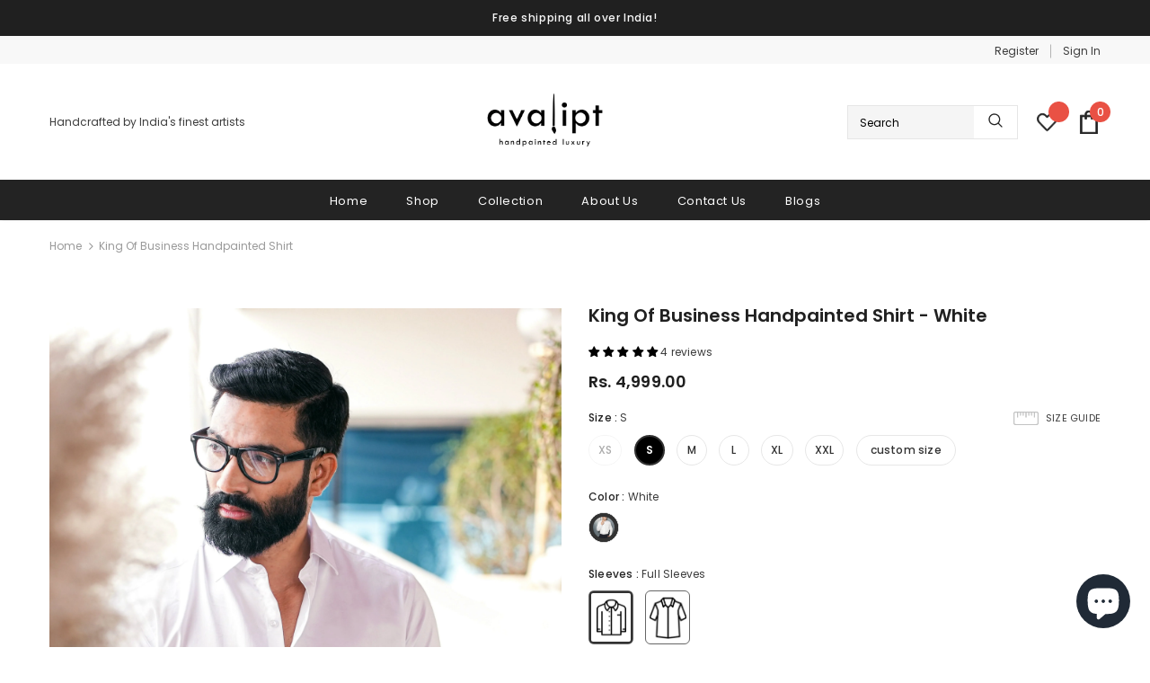

--- FILE ---
content_type: text/html; charset=utf-8
request_url: https://avalipt.com/products/king-of-business-handpainted-cotton-shirt
body_size: 63363
content:
  <!doctype html>
<!--[if lt IE 7]><html class="no-js lt-ie9 lt-ie8 lt-ie7" lang="en"> <![endif]-->
<!--[if IE 7]><html class="no-js lt-ie9 lt-ie8" lang="en"> <![endif]-->
<!--[if IE 8]><html class="no-js lt-ie9" lang="en"> <![endif]-->
<!--[if IE 9 ]><html class="ie9 no-js"> <![endif]-->
<!--[if (gt IE 9)|!(IE)]><!--> <html class="no-js"> <!--<![endif]-->
<head>
<meta name="google-site-verification" content="9mmE7Aix9zykKJ5DXibptrkvkxc9x8P_NsHbWactlis" />

<!-- Hotjar Tracking Code for https://www.avalipt.com/ -->
<script>
    (function(h,o,t,j,a,r){
        h.hj=h.hj||function(){(h.hj.q=h.hj.q||[]).push(arguments)};
        h._hjSettings={hjid:3531728,hjsv:6};
        a=o.getElementsByTagName('head')[0];
        r=o.createElement('script');r.async=1;
        r.src=t+h._hjSettings.hjid+j+h._hjSettings.hjsv;
        a.appendChild(r);
    })(window,document,'https://static.hotjar.com/c/hotjar-','.js?sv=');
</script>

  <!-- Basic page needs ================================================== -->
  <meta charset="utf-8">
  <meta http-equiv="X-UA-Compatible" content="IE=edge,chrome=1">
	
  <!-- Title and description ================================================== -->
   
  <title>
    King Of Business Handpainted Shirt
    
    

     &ndash; 
    Avalipt
    
  </title>
  

  
  <meta name="description" content="Hand-painted Men&#39;s shirt - White - King Of Business Our model is 6&#39;, chest 45, and is wearing a Large regular fit Regular fit Premium Giza cotton blend Handpainted artwork Spread Collar German Interlining French placket No pocket Long sleeves Chisel cuff Yoke at the back Rounded hem Soft hand-feel, glazed appearance Tr">
  

  <!-- Product meta ================================================== -->
  


  <meta property="og:type" content="product">
  <meta property="og:title" content="King Of Business Handpainted Shirt">
  
  <meta property="og:image" content="http://avalipt.com/cdn/shop/products/kingofbusiness1-min_grande.jpg?v=1671600177">
  <meta property="og:image:secure_url" content="https://avalipt.com/cdn/shop/products/kingofbusiness1-min_grande.jpg?v=1671600177">
  
  <meta property="og:image" content="http://avalipt.com/cdn/shop/products/kingofbusiness2-min_1_1_grande.jpg?v=1671600177">
  <meta property="og:image:secure_url" content="https://avalipt.com/cdn/shop/products/kingofbusiness2-min_1_1_grande.jpg?v=1671600177">
  
  <meta property="og:image" content="http://avalipt.com/cdn/shop/products/kingofbusiness3-min_1_grande.jpg?v=1671600157">
  <meta property="og:image:secure_url" content="https://avalipt.com/cdn/shop/products/kingofbusiness3-min_1_grande.jpg?v=1671600157">
  
  <meta property="og:price:amount" content="4,999.00">
  <meta property="og:price:currency" content="INR">


  <meta property="og:description" content="Hand-painted Men&#39;s shirt - White - King Of Business Our model is 6&#39;, chest 45, and is wearing a Large regular fit Regular fit Premium Giza cotton blend Handpainted artwork Spread Collar German Interlining French placket No pocket Long sleeves Chisel cuff Yoke at the back Rounded hem Soft hand-feel, glazed appearance Tr">


  <meta property="og:url" content="https://avalipt.com/products/king-of-business-handpainted-cotton-shirt">
  <meta property="og:site_name" content="Avalipt">
  <!-- /snippets/twitter-card.liquid -->





  <meta name="twitter:card" content="product">
  <meta name="twitter:title" content="King Of Business Handpainted Shirt">
  <meta name="twitter:description" content="Hand-painted Men&#39;s shirt - White - King Of Business
Our model is 6&#39;, chest 45, and is wearing a Large regular fit

Regular fit
Premium Giza cotton blend
Handpainted artwork
Spread Collar
German Interlining
French placket
No pocket
Long sleeves
Chisel cuff
Yoke at the back
Rounded hem
Soft hand-feel, glazed appearance
Truly unique designs

 Disclaimer- Please note that the artworks are a work of pure art, hand-painted on order, not machine printed and might differ a little from the image here, subject to it&#39;s nature.
">
  <meta name="twitter:image" content="https://avalipt.com/cdn/shop/products/kingofbusiness1-min_medium.jpg?v=1671600177">
  <meta name="twitter:image:width" content="240">
  <meta name="twitter:image:height" content="240">
  <meta name="twitter:label1" content="Price">
  <meta name="twitter:data1" content="Rs. 4,999.00 INR">
  
  <meta name="twitter:label2" content="Brand">
  <meta name="twitter:data2" content="Avalipt">
  



  <!-- Helpers ================================================== -->
  <link rel="canonical" href="https://avalipt.com/products/king-of-business-handpainted-cotton-shirt">
  <link canonical-shop-url="https://avalipt.com/">
  <meta name="viewport" content="width=device-width,initial-scale=1">
  <link rel="preload" href="//avalipt.com/cdn/shop/t/40/assets/vendor.min.css?v=72559489221033970801698490173" as="style">
  <link rel="preload" href="//avalipt.com/cdn/shop/t/40/assets/theme-styles.css?v=66433822523336994331715797747" as="style">
  <link rel="preload" href="//avalipt.com/cdn/shop/t/40/assets/theme-styles-responsive.css?v=38447835346133672981715797600" as="style">
  <link rel="preload" href="//avalipt.com/cdn/shop/t/40/assets/theme-settings.css?v=162835240570919401731698490173" as="style">
  <link rel="preload" href="//avalipt.com/cdn/shop/t/40/assets/header-05.css?v=24831908534956197621698490173" as="style">
  <link rel="preload" href="//avalipt.com/cdn/shop/t/40/assets/header-06.css?v=140871874148216792031698490173" as="style">
  <link rel="preload" href="//avalipt.com/cdn/shop/t/40/assets/header-07.css?v=15486058026598258081698490173" as="style">
  <link rel="preload" href="//avalipt.com/cdn/shop/t/40/assets/header-08.css?v=135345512913470148051698490173" as="style">
  <link rel="preload" href="//avalipt.com/cdn/shop/t/40/assets/footer-06.css?v=132629616272968652451698490173" as="style">
  <link rel="preload" href="//avalipt.com/cdn/shop/t/40/assets/footer-07.css?v=75870158675213325081698490173" as="style">
  <link rel="preload" href="//avalipt.com/cdn/shop/t/40/assets/footer-08.css?v=17161311055609253561698490173" as="style">
  <link rel="preload" href="//avalipt.com/cdn/shop/t/40/assets/footer-09.css?v=31723816694365087181698490173" as="style">
  <link rel="preload" href="//avalipt.com/cdn/shop/t/40/assets/product-skin.css?v=61113023013610668091698490173" as="style">
  <link rel="preload" href="//avalipt.com/cdn/shop/t/40/assets/layout_style_1170.css?v=175837568721092489071698490173" as="style">
  <link rel="preload" href="//avalipt.com/cdn/shop/t/40/assets/layout_style_fullwidth.css?v=139908533630461757151698490173" as="style">
  <link rel="preload" href="//avalipt.com/cdn/shop/t/40/assets/layout_style_flower.css?v=46301794337413993831698490173" as="style">
  <link rel="preload" href="//avalipt.com/cdn/shop/t/40/assets/layout_style_suppermarket.css?v=53717260230650179831698490173" as="style">
  <link rel="preload" href="//avalipt.com/cdn/shop/t/40/assets/layout_style_surfup.css?v=84669515875477994371698490173" as="style">
  <link rel="preload" href="//avalipt.com/cdn/shop/t/40/assets/product-supermarket.css?v=57652240786207919601698490173" as="style">
  <link rel="preload" href="//avalipt.com/cdn/shop/t/40/assets/jquery.min.js?v=56888366816115934351698490173" as="script">

  <!-- Favicon -->
  
  <link rel="shortcut icon" href="//avalipt.com/cdn/shop/files/logo_png_square_32x32.png?v=1650530506" type="image/png">
  
  
  <!-- Styles -->
  <style>
    
@import url('https://fonts.googleapis.com/css?family=Poppins:300,300i,400,400i,500,500i,600,600i,700,700i,800,800i&display=swap');
			    

          
			        
          
    
    :root {
      --font_size: 12px;
      --font_size_minus1: 11px;
      --font_size_minus2: 10px;
      --font_size_minus3: 9px;
      --font_size_minus4: 8px;
      --font_size_plus1: 13px;
      --font_size_plus2: 14px;
      --font_size_plus3: 15px;
      --font_size_plus4: 16px;
      --font_size_plus5: 17px;
      --font_size_plus6: 18px;
      --font_size_plus7: 19px;
      --font_size_plus8: 20px;
      --font_size_plus9: 21px;
      --font_size_plus10: 22px;
      --font_size_plus11: 23px;
      --font_size_plus12: 24px;
      --font_size_plus13: 25px;
      --font_size_plus14: 26px;
      --font_size_plus15: 27px;
      --font_size_plus16: 28px;
      --font_size_plus18: 30px;
      --font_size_plus21: 33px;
      --font_size_plus22: 34px;
      --font_size_plus23: 35px;
      --font_size_plus24: 36px;
      --font_size_plus29: 41px;
      --font_size_plus33: 45px;

	  --fonts_name: Poppins;
	  --fonts_name_2: Poppins;

      /* Color */
      --body_bg: #ffffff;
      --body_color: #3c3c3c;
      --link_color: #0688e2;
      --link_color_hover: #232323;

      /* Breadcrumb */
      --breadcrumb_color : #999999;
      --breadcrumb_text_transform : capitalize;

      /* Header and Title */
      --page_title_font_size: 20px;
      --page_title_font_size_minus4: 16px;
      --page_title_font_size_plus5: 25px;
      --page_title_color: #232323;
      --page_title_text_align : center;

      /* Product  */
      --product_text_transform : capitalize;
      --product_name_text_align : center;
      --color_title_pr: #202020;
      --color_title_pr_hover: #202020;
      --color_vendor : #202020;
      --sale_text : #ffffff;
      --bg_sale : #f87266;
      --custom_label_text : #ffffff;
      --custom_label_bg : #202020;
      --bundle_label_text : #ffffff;
      --bundle_label_bg : #202020;
      --new_label_text : #ffffff;
      --new_label_bg : #0f0f0f;
      --new_label_border : #0f0f0f;
      --sold_out_text : #ffffff;
      --bg_sold_out : #c1c1c1;
      --color_price: #202020;
      --color_price_sale: #f87266;
      --color_compare_price: #969696;
      --color_compare_product: #202020;
      
        --color_quick_view: #ffffff;
        --bg_quick_view: #202020;
      
      --border_quick_view: transparent;
      --color_wishlist: #202020;
      --bg_wishlist: #ffffff;
      --border_wishlist: transparent;
      --bg_wishlist_active: #ffe5e5;

      /* Button 1 */
      --background_1: #232323;
      --color_1 : #ffffff;
      --border_1 : #232323;

      /* Button 2 */
      --background_2: #ffffff;
      --color_2 : #232323;
      --border_2 : #232323;

      /* Button 3 */
      --background_3: #e95144;
      --color_3 : #ffffff;
      --border_3 : #e95144;

      /* Button Add To Cart */
      --color_add_to_cart : #fff;
      --border_add_to_cart : #202020;
      --background_add_to_cart : #202020;

      --color_add_to_cart_hover : #202020;
      --border_add_to_cart_hover : #202020;
      --background_add_to_cart_hover : #fff;


      /* Button */
      
        --button_font_family: Poppins;
      
      --button_font_size: px;
      --button_font_weight: ;
      --button_border_radius: px;
      --button_border_width: px;
      --button_border_style: ;
      --button_text_align: ;
      --button_text_transform: ;
      --button_letter_spacing: ;
      --button_padding_top: px;
      --button_padding_bottom: px;
      --button_padding_left: px;
      --button_padding_right: px;

      

      /* Border Color */
      --border_widget_title : #e0e0e0;
      --border_color_1 : #ebebeb;
      --border_color_2: #e7e7e7;
      --border_page_title: #eaeaea;
      --border_input: #cbcbcb;
      --border_checkbox: #d0d0d0;
      --border_dropdown: #dadada;
      --border_bt_sidebar : #f6f6f6;
      --color_icon_drop: #6b6b6b;

      
          --color_ipt: #3c3c3c;
        

      
        
          --color_slick_arrow: #323232;
          --color_border_slick_arrow: #323232;
          --color_bg_slick_arrow: #ffffff;
        
      

      /*color Mobile*/

      --color_menu_mb: #232323;
      --color_menu_level3: #3c3c3c;

      /* Mixin ================= */
      

  		  
           --font_size_btn: 13px;   
        

        
            --padding_btn: 7px 15px 7px;
        

        
          --letter_spacing_btn: .05em;
        

          --padding_btn_bundle: 10px 15px 8px 15px;
          --padding_btn_qv_add_to_cart: 12px 15px 10px;
      

      
      
          --color-price-box: var(--color_compare_price);
      

      --color_review: #202020;
      --color_review_empty: #202020;

      --border-product-image: #f8f8f8;

      
      --border-radius-17: 17px;
      --border-radius-50: 50%;
      
    }
</style>
  <link href="//avalipt.com/cdn/shop/t/40/assets/vendor.min.css?v=72559489221033970801698490173" rel="stylesheet" type="text/css" media="all" />
<link href="//avalipt.com/cdn/shop/t/40/assets/theme-styles.css?v=66433822523336994331715797747" rel="stylesheet" type="text/css" media="all" />
<link href="//avalipt.com/cdn/shop/t/40/assets/theme-styles-responsive.css?v=38447835346133672981715797600" rel="stylesheet" type="text/css" media="all" />
<link href="//avalipt.com/cdn/shop/t/40/assets/theme-settings.css?v=162835240570919401731698490173" rel="stylesheet" type="text/css" media="all" />




































  
   <!-- Scripts -->
  <script src="//avalipt.com/cdn/shop/t/40/assets/jquery.min.js?v=56888366816115934351698490173" type="text/javascript"></script>
<script src="//avalipt.com/cdn/shop/t/40/assets/jquery-cookie.min.js?v=72365755745404048181698490173" type="text/javascript"></script>
<script src="//avalipt.com/cdn/shop/t/40/assets/lazysizes.min.js?v=84414966064882348651698490173" type="text/javascript"></script>

<script defer>
  	window.lazySizesConfig = window.lazySizesConfig || {};
    lazySizesConfig.loadMode = 1;
    window.lazySizesConfig.init = false;
    lazySizes.init();
  
    window.ajax_cart = "normal";
    window.money_format = "<span class=money>Rs. {{amount}}</span>";//"<span class=money>Rs. {{amount}} INR</span>";
    window.shop_currency = "INR";
    window.show_multiple_currencies = false;
    window.use_color_swatch = true;
    window.color_swatch_style = "normal";
    window.enable_sidebar_multiple_choice = true;
    window.file_url = "//avalipt.com/cdn/shop/files/?v=4156";
    window.asset_url = "";
    window.router = "";
    window.swatch_recently = "color";
    window.label_sale = "discount_sale";
    window.layout_style = "layout_style_1";
    window.layout_home = "";
    window.product_style = "default";
    window.category_style = "with_banner";
    window.layout_body = "default";
    
    window.inventory_text = {
        in_stock: "In stock",
        many_in_stock: "Many in stock",
        out_of_stock: "Out of stock",
        add_to_cart: "Add to cart",
        add_all_to_cart: "Add all to Cart",
        sold_out: "Sold Out",
        select_options : "Select options",
        unavailable: "Sold Out",
        view_all_collection: "View All",
        no_more_product: "No more product",
        show_options: "Show Variants",
        hide_options: "Hide Variants",
        adding : "Adding",
        thank_you : "Thank You",
        add_more : "Add More",
        cart_feedback : "Added",
        add_wishlist : "Add to Wish List",
        remove_wishlist : "Remove Wish List",
        add_wishlist_1 : "Add to wishlist",
        remove_wishlist_1 : "Remove wishlist",
        previous: "Prev",
        next: "Next",
      	pre_order : "Pre Order",
        hotStock: "Hurry up! only [inventory] left",
        view_more: "View All",
        view_less : "View Less",
        show_more: "Show More",
        show_less : "Show Less",
        days : "Days",
        hours : "Hours",
        mins : "Mins",
        secs : "Secs",

        customlabel: "Custom Label",
        newlabel: "New",
        salelabel: "Sale",
        soldoutlabel: "Sold Out",
        bundlelabel: "Bundle",

        message_compare : "You must select at least two products to compare!",
        message_iscart : "is added to your shopping cart.",

        add_compare : "Add to compare",
        remove_compare : "Remove compare",
        remove: "Remove",
        warning_quantity: "Maximum quantity",
    };
    window.multi_lang = false;
    window.infinity_scroll_feature = true;
    window.newsletter_popup = false;
    window.hidden_newsletter = false;
    window.option_ptoduct1 = "size";
    window.option_ptoduct2 = "color";
    window.option_ptoduct3 = "option 3"

    /* Free Shipping Message */
    window.free_shipping_color1 = "#F44336";  
    window.free_shipping_color2 = "#FF9800";
    window.free_shipping_color3 = "#69c69c";
    window.free_shipping_price = 500;
    window.free_shipping_text = {
        free_shipping_message_1: "You qualify for free shipping!",
        free_shipping_message_2:"Only",
        free_shipping_message_3: "away from",
        free_shipping_message_4: "free shipping",
        free_shipping_1: "Free",
        free_shipping_2: "TBD",
    }

</script>

  <!-- Header hook for plugins ================================ -->
  
  
  
  
  <script>window.performance && window.performance.mark && window.performance.mark('shopify.content_for_header.start');</script><meta name="facebook-domain-verification" content="j803264qjyur2yxfsm966lh41dvwfc">
<meta name="facebook-domain-verification" content="i94gcqez50b4d1lqdb0wxtjdkwfvkr">
<meta name="google-site-verification" content="9mmE7Aix9zykKJ5DXibptrkvkxc9x8P_NsHbWactlis">
<meta id="shopify-digital-wallet" name="shopify-digital-wallet" content="/49635885207/digital_wallets/dialog">
<link rel="alternate" type="application/json+oembed" href="https://avalipt.com/products/king-of-business-handpainted-cotton-shirt.oembed">
<script async="async" src="/checkouts/internal/preloads.js?locale=en-IN"></script>
<script id="shopify-features" type="application/json">{"accessToken":"42ee6fe24653597390279c4cce31e867","betas":["rich-media-storefront-analytics"],"domain":"avalipt.com","predictiveSearch":true,"shopId":49635885207,"locale":"en"}</script>
<script>var Shopify = Shopify || {};
Shopify.shop = "avalipt.myshopify.com";
Shopify.locale = "en";
Shopify.currency = {"active":"INR","rate":"1.0"};
Shopify.country = "IN";
Shopify.theme = {"name":"Buy now button fix","id":133006196887,"schema_name":"Ella","schema_version":"5.0.7","theme_store_id":null,"role":"main"};
Shopify.theme.handle = "null";
Shopify.theme.style = {"id":null,"handle":null};
Shopify.cdnHost = "avalipt.com/cdn";
Shopify.routes = Shopify.routes || {};
Shopify.routes.root = "/";</script>
<script type="module">!function(o){(o.Shopify=o.Shopify||{}).modules=!0}(window);</script>
<script>!function(o){function n(){var o=[];function n(){o.push(Array.prototype.slice.apply(arguments))}return n.q=o,n}var t=o.Shopify=o.Shopify||{};t.loadFeatures=n(),t.autoloadFeatures=n()}(window);</script>
<script id="shop-js-analytics" type="application/json">{"pageType":"product"}</script>
<script type="lazyload2" async type="module" src="//avalipt.com/cdn/shopifycloud/shop-js/modules/v2/client.init-shop-cart-sync_C5BV16lS.en.esm.js"></script>
<script type="lazyload2" async type="module" src="//avalipt.com/cdn/shopifycloud/shop-js/modules/v2/chunk.common_CygWptCX.esm.js"></script>
<script type="module">
  await import("//avalipt.com/cdn/shopifycloud/shop-js/modules/v2/client.init-shop-cart-sync_C5BV16lS.en.esm.js");
await import("//avalipt.com/cdn/shopifycloud/shop-js/modules/v2/chunk.common_CygWptCX.esm.js");

  window.Shopify.SignInWithShop?.initShopCartSync?.({"fedCMEnabled":true,"windoidEnabled":true});

</script>
<script>(function() {
  var isLoaded = false;
  function asyncLoad() {
    if (isLoaded) return;
    isLoaded = true;
    var urls = ["https:\/\/tools.luckyorange.com\/core\/lo.js?site-id=953c7e68\u0026shop=avalipt.myshopify.com","https:\/\/tracker.wigzopush.com\/shopify.js?orgtoken=AAtnE9bfSASMgUSY64r-sw\u0026shop=avalipt.myshopify.com","https:\/\/sr-cdn.shiprocket.in\/sr-promise\/static\/uc.js?channel_id=4\u0026sr_company_id=1553513\u0026shop=avalipt.myshopify.com"];
    for (var i = 0; i < urls.length; i++) {
      var s = document.createElement('script');
      s.type = 'text/javascript';
      s.async = true;
      s.src = urls[i];
      var x = document.getElementsByTagName('script')[0];
      x.parentNode.insertBefore(s, x);
    }
  };
  if(window.attachEvent) {
    window.attachEvent('onload', asyncLoad);
  } else {
    window.addEventListener('ks_load', asyncLoad, false);
  }
})();</script>
<script id="__st">var __st={"a":49635885207,"offset":19800,"reqid":"c567b646-5c0c-45ee-bff6-119a6421d382-1768643898","pageurl":"avalipt.com\/products\/king-of-business-handpainted-cotton-shirt","u":"5818902aa991","p":"product","rtyp":"product","rid":7878985908375};</script>
<script>window.ShopifyPaypalV4VisibilityTracking = true;</script>
<script id="captcha-bootstrap">!function(){'use strict';const t='contact',e='account',n='new_comment',o=[[t,t],['blogs',n],['comments',n],[t,'customer']],c=[[e,'customer_login'],[e,'guest_login'],[e,'recover_customer_password'],[e,'create_customer']],r=t=>t.map((([t,e])=>`form[action*='/${t}']:not([data-nocaptcha='true']) input[name='form_type'][value='${e}']`)).join(','),a=t=>()=>t?[...document.querySelectorAll(t)].map((t=>t.form)):[];function s(){const t=[...o],e=r(t);return a(e)}const i='password',u='form_key',d=['recaptcha-v3-token','g-recaptcha-response','h-captcha-response',i],f=()=>{try{return window.sessionStorage}catch{return}},m='__shopify_v',_=t=>t.elements[u];function p(t,e,n=!1){try{const o=window.sessionStorage,c=JSON.parse(o.getItem(e)),{data:r}=function(t){const{data:e,action:n}=t;return t[m]||n?{data:e,action:n}:{data:t,action:n}}(c);for(const[e,n]of Object.entries(r))t.elements[e]&&(t.elements[e].value=n);n&&o.removeItem(e)}catch(o){console.error('form repopulation failed',{error:o})}}const l='form_type',E='cptcha';function T(t){t.dataset[E]=!0}const w=window,h=w.document,L='Shopify',v='ce_forms',y='captcha';let A=!1;((t,e)=>{const n=(g='f06e6c50-85a8-45c8-87d0-21a2b65856fe',I='https://cdn.shopify.com/shopifycloud/storefront-forms-hcaptcha/ce_storefront_forms_captcha_hcaptcha.v1.5.2.iife.js',D={infoText:'Protected by hCaptcha',privacyText:'Privacy',termsText:'Terms'},(t,e,n)=>{const o=w[L][v],c=o.bindForm;if(c)return c(t,g,e,D).then(n);var r;o.q.push([[t,g,e,D],n]),r=I,A||(h.body.append(Object.assign(h.createElement('script'),{id:'captcha-provider',async:!0,src:r})),A=!0)});var g,I,D;w[L]=w[L]||{},w[L][v]=w[L][v]||{},w[L][v].q=[],w[L][y]=w[L][y]||{},w[L][y].protect=function(t,e){n(t,void 0,e),T(t)},Object.freeze(w[L][y]),function(t,e,n,w,h,L){const[v,y,A,g]=function(t,e,n){const i=e?o:[],u=t?c:[],d=[...i,...u],f=r(d),m=r(i),_=r(d.filter((([t,e])=>n.includes(e))));return[a(f),a(m),a(_),s()]}(w,h,L),I=t=>{const e=t.target;return e instanceof HTMLFormElement?e:e&&e.form},D=t=>v().includes(t);t.addEventListener('submit',(t=>{const e=I(t);if(!e)return;const n=D(e)&&!e.dataset.hcaptchaBound&&!e.dataset.recaptchaBound,o=_(e),c=g().includes(e)&&(!o||!o.value);(n||c)&&t.preventDefault(),c&&!n&&(function(t){try{if(!f())return;!function(t){const e=f();if(!e)return;const n=_(t);if(!n)return;const o=n.value;o&&e.removeItem(o)}(t);const e=Array.from(Array(32),(()=>Math.random().toString(36)[2])).join('');!function(t,e){_(t)||t.append(Object.assign(document.createElement('input'),{type:'hidden',name:u})),t.elements[u].value=e}(t,e),function(t,e){const n=f();if(!n)return;const o=[...t.querySelectorAll(`input[type='${i}']`)].map((({name:t})=>t)),c=[...d,...o],r={};for(const[a,s]of new FormData(t).entries())c.includes(a)||(r[a]=s);n.setItem(e,JSON.stringify({[m]:1,action:t.action,data:r}))}(t,e)}catch(e){console.error('failed to persist form',e)}}(e),e.submit())}));const S=(t,e)=>{t&&!t.dataset[E]&&(n(t,e.some((e=>e===t))),T(t))};for(const o of['focusin','change'])t.addEventListener(o,(t=>{const e=I(t);D(e)&&S(e,y())}));const B=e.get('form_key'),M=e.get(l),P=B&&M;t.addEventListener('DOMContentLoaded2',(()=>{const t=y();if(P)for(const e of t)e.elements[l].value===M&&p(e,B);[...new Set([...A(),...v().filter((t=>'true'===t.dataset.shopifyCaptcha))])].forEach((e=>S(e,t)))}))}(h,new URLSearchParams(w.location.search),n,t,e,['guest_login'])})(!0,!0)}();</script>
<script integrity="sha256-4kQ18oKyAcykRKYeNunJcIwy7WH5gtpwJnB7kiuLZ1E=" data-source-attribution="shopify.loadfeatures" type="lazyload2" src="//avalipt.com/cdn/shopifycloud/storefront/assets/storefront/load_feature-a0a9edcb.js" crossorigin="anonymous"></script>
<script data-source-attribution="shopify.dynamic_checkout.dynamic.init">var Shopify=Shopify||{};Shopify.PaymentButton=Shopify.PaymentButton||{isStorefrontPortableWallets:!0,init:function(){window.Shopify.PaymentButton.init=function(){};var t=document.createElement("script");t.src="https://avalipt.com/cdn/shopifycloud/portable-wallets/latest/portable-wallets.en.js",t.type="module",document.head.appendChild(t)}};
</script>
<script data-source-attribution="shopify.dynamic_checkout.buyer_consent">
  function portableWalletsHideBuyerConsent(e){var t=document.getElementById("shopify-buyer-consent"),n=document.getElementById("shopify-subscription-policy-button");t&&n&&(t.classList.add("hidden"),t.setAttribute("aria-hidden","true"),n.removeEventListener("click",e))}function portableWalletsShowBuyerConsent(e){var t=document.getElementById("shopify-buyer-consent"),n=document.getElementById("shopify-subscription-policy-button");t&&n&&(t.classList.remove("hidden"),t.removeAttribute("aria-hidden"),n.addEventListener("click",e))}window.Shopify?.PaymentButton&&(window.Shopify.PaymentButton.hideBuyerConsent=portableWalletsHideBuyerConsent,window.Shopify.PaymentButton.showBuyerConsent=portableWalletsShowBuyerConsent);
</script>
<script>
  function portableWalletsCleanup(e){e&&e.src&&console.error("Failed to load portable wallets script "+e.src);var t=document.querySelectorAll("shopify-accelerated-checkout .shopify-payment-button__skeleton, shopify-accelerated-checkout-cart .wallet-cart-button__skeleton"),e=document.getElementById("shopify-buyer-consent");for(let e=0;e<t.length;e++)t[e].remove();e&&e.remove()}function portableWalletsNotLoadedAsModule(e){e instanceof ErrorEvent&&"string"==typeof e.message&&e.message.includes("import.meta")&&"string"==typeof e.filename&&e.filename.includes("portable-wallets")&&(window.removeEventListener("error",portableWalletsNotLoadedAsModule),window.Shopify.PaymentButton.failedToLoad=e,"loading"===document.readyState?document.addEventListener("DOMContentLoaded2",window.Shopify.PaymentButton.init):window.Shopify.PaymentButton.init())}window.addEventListener("error",portableWalletsNotLoadedAsModule);
</script>

<script type="module" src="https://avalipt.com/cdn/shopifycloud/portable-wallets/latest/portable-wallets.en.js" onError="portableWalletsCleanup(this)" crossorigin="anonymous"></script>
<script nomodule>
  document.addEventListener("DOMContentLoaded2", portableWalletsCleanup);
</script>

<link id="shopify-accelerated-checkout-styles" rel="stylesheet" media="screen" href="https://avalipt.com/cdn/shopifycloud/portable-wallets/latest/accelerated-checkout-backwards-compat.css" crossorigin="anonymous">
<style id="shopify-accelerated-checkout-cart">
        #shopify-buyer-consent {
  margin-top: 1em;
  display: inline-block;
  width: 100%;
}

#shopify-buyer-consent.hidden {
  display: none;
}

#shopify-subscription-policy-button {
  background: none;
  border: none;
  padding: 0;
  text-decoration: underline;
  font-size: inherit;
  cursor: pointer;
}

#shopify-subscription-policy-button::before {
  box-shadow: none;
}

      </style>

<script>window.performance && window.performance.mark && window.performance.mark('shopify.content_for_header.end');</script>
  
  
  <!--[if lt IE 9]>
  <script src="//html5shiv.googlecode.com/svn/trunk/html5.js" type="text/javascript"></script>
  <![endif]-->

  
  
  

  <script>

    Shopify.productOptionsMap = {};
    Shopify.quickViewOptionsMap = {};

    Shopify.updateOptionsInSelector = function(selectorIndex, wrapperSlt) {
        Shopify.optionsMap = wrapperSlt === '.product' ? Shopify.productOptionsMap : Shopify.quickViewOptionsMap;

        switch (selectorIndex) {
            case 0:
                var key = 'root';
                var selector = $(wrapperSlt + ' .single-option-selector:eq(0)');
                break;
            case 1:
                var key = $(wrapperSlt + ' .single-option-selector:eq(0)').val();
                var selector = $(wrapperSlt + ' .single-option-selector:eq(1)');
                break;
            case 2:
                var key = $(wrapperSlt + ' .single-option-selector:eq(0)').val();
                key += ' / ' + $(wrapperSlt + ' .single-option-selector:eq(1)').val();
                var selector = $(wrapperSlt + ' .single-option-selector:eq(2)');
        }

        var initialValue = selector.val();
        selector.empty();

        var availableOptions = Shopify.optionsMap[key];

        if (availableOptions && availableOptions.length) {
            for (var i = 0; i < availableOptions.length; i++) {
                var option = availableOptions[i].replace('-sold-out','');
                var newOption = $('<option></option>').val(option).html(option);

                selector.append(newOption);
            }

            $(wrapperSlt + ' .swatch[data-option-index="' + selectorIndex + '"] .swatch-element').each(function() {
                // debugger;
                if ($.inArray($(this).attr('data-value'), availableOptions) !== -1) {
                    $(this).addClass('available').removeClass('soldout').find(':radio').prop('disabled',false).prop('checked',true);
                }
                else {
                    if ($.inArray($(this).attr('data-value') + '-sold-out', availableOptions) !== -1) {
                        $(this).addClass('available').addClass('soldout').find(':radio').prop('disabled',false).prop('checked',true);
                    } else {
                        $(this).removeClass('available').addClass('soldout').find(':radio').prop('disabled',true).prop('checked',false);
                    }
                    
                }
            });

            if ($.inArray(initialValue, availableOptions) !== -1) {
                selector.val(initialValue);
            }

            selector.trigger('change');
        };
    };

    Shopify.linkOptionSelectors = function(product, wrapperSlt, check) {
        // Building our mapping object.
        Shopify.optionsMap = wrapperSlt === '.product' ? Shopify.productOptionsMap : Shopify.quickViewOptionsMap;
        var arr_1= [],
            arr_2= [],
            arr_3= [];

        Shopify.optionsMap['root'] == [];
        for (var i = 0; i < product.variants.length; i++) {
            var variant = product.variants[i];
            if (variant) {
                var key1 = variant.option1;
                var key2 = variant.option1 + ' / ' + variant.option2;
                Shopify.optionsMap[key1] = [];
                Shopify.optionsMap[key2] = [];
            }
        }
        for (var i = 0; i < product.variants.length; i++) {
            var variant = product.variants[i];
            if (variant) {
                if (window.use_color_swatch) {
                    if (variant.available) {
                        // Gathering values for the 1st drop-down.
                        Shopify.optionsMap['root'] = Shopify.optionsMap['root'] || [];

                        // if ($.inArray(variant.option1 + '-sold-out', Shopify.optionsMap['root']) !== -1) {
                        //     Shopify.optionsMap['root'].pop();
                        // } 

                        arr_1.push(variant.option1);
                        arr_1 = $.unique(arr_1);

                        Shopify.optionsMap['root'].push(variant.option1);

                        Shopify.optionsMap['root'] = Shopify.uniq(Shopify.optionsMap['root']);

                        // Gathering values for the 2nd drop-down.
                        if (product.options.length > 1) {
                        var key = variant.option1;
                            Shopify.optionsMap[key] = Shopify.optionsMap[key] || [];
                            // if ($.inArray(variant.option2 + '-sold-out', Shopify.optionsMap[key]) !== -1) {
                            //     Shopify.optionsMap[key].pop();
                            // } 
                            Shopify.optionsMap[key].push(variant.option2);
                            if ($.inArray(variant.option2, arr_2) === -1) {
                                arr_2.push(variant.option2);
                                arr_2 = $.unique(arr_2);
                            }
                            Shopify.optionsMap[key] = Shopify.uniq(Shopify.optionsMap[key]);
                        }

                        // Gathering values for the 3rd drop-down.
                        if (product.options.length === 3) {
                            var key = variant.option1 + ' / ' + variant.option2;
                            Shopify.optionsMap[key] = Shopify.optionsMap[key] || [];
                            Shopify.optionsMap[key].push(variant.option3);

                            if ($.inArray(variant.option3, arr_3) === -1) {
                                arr_3.push(variant.option3);
                                arr_3 = $.unique(arr_3);
                            }
                            
                            Shopify.optionsMap[key] = Shopify.uniq(Shopify.optionsMap[key]);
                        }
                    } else {
                        // Gathering values for the 1st drop-down.
                        Shopify.optionsMap['root'] = Shopify.optionsMap['root'] || [];
                        if ($.inArray(variant.option1, arr_1) === -1) {
                            Shopify.optionsMap['root'].push(variant.option1 + '-sold-out');
                        }
                        
                        Shopify.optionsMap['root'] = Shopify.uniq(Shopify.optionsMap['root']);

                        // Gathering values for the 2nd drop-down.
                        if (product.options.length > 1) {
                            var key = variant.option1;
                            Shopify.optionsMap[key] = Shopify.optionsMap[key] || [];
                            // Shopify.optionsMap[key].push(variant.option2);

                            // if ($.inArray(variant.option2, arr_2) === -1) {
                                Shopify.optionsMap[key].push(variant.option2 + '-sold-out');
                            // }
                            
                            Shopify.optionsMap[key] = Shopify.uniq(Shopify.optionsMap[key]);
                        }

                        // Gathering values for the 3rd drop-down.
                        if (product.options.length === 3) {
                            var key = variant.option1 + ' / ' + variant.option2;
                            Shopify.optionsMap[key] = Shopify.optionsMap[key] || [];
//                             if ($.inArray(variant.option3, arr_3) === -1) {
                                Shopify.optionsMap[key].push(variant.option3 + '-sold-out');
//                             }
                            Shopify.optionsMap[key] = Shopify.uniq(Shopify.optionsMap[key]);
                        }

                    }
                } else {
                    // Gathering values for the 1st drop-down.
                    if (check) {
                        if (variant.available) {
                            Shopify.optionsMap['root'] = Shopify.optionsMap['root'] || [];
                            Shopify.optionsMap['root'].push(variant.option1);
                            Shopify.optionsMap['root'] = Shopify.uniq(Shopify.optionsMap['root']);

                            // Gathering values for the 2nd drop-down.
                            if (product.options.length > 1) {
                            var key = variant.option1;
                                Shopify.optionsMap[key] = Shopify.optionsMap[key] || [];
                                Shopify.optionsMap[key].push(variant.option2);
                                Shopify.optionsMap[key] = Shopify.uniq(Shopify.optionsMap[key]);
                            }

                            // Gathering values for the 3rd drop-down.
                            if (product.options.length === 3) {
                                var key = variant.option1 + ' / ' + variant.option2;
                                Shopify.optionsMap[key] = Shopify.optionsMap[key] || [];
                                Shopify.optionsMap[key].push(variant.option3);
                                Shopify.optionsMap[key] = Shopify.uniq(Shopify.optionsMap[key]);
                            }
                        }
                    } else {
                        Shopify.optionsMap['root'] = Shopify.optionsMap['root'] || [];

                        Shopify.optionsMap['root'].push(variant.option1);
                        Shopify.optionsMap['root'] = Shopify.uniq(Shopify.optionsMap['root']);

                        // Gathering values for the 2nd drop-down.
                        if (product.options.length > 1) {
                        var key = variant.option1;
                            Shopify.optionsMap[key] = Shopify.optionsMap[key] || [];
                            Shopify.optionsMap[key].push(variant.option2);
                            Shopify.optionsMap[key] = Shopify.uniq(Shopify.optionsMap[key]);
                        }

                        // Gathering values for the 3rd drop-down.
                        if (product.options.length === 3) {
                            var key = variant.option1 + ' / ' + variant.option2;
                            Shopify.optionsMap[key] = Shopify.optionsMap[key] || [];
                            Shopify.optionsMap[key].push(variant.option3);
                            Shopify.optionsMap[key] = Shopify.uniq(Shopify.optionsMap[key]);
                        }
                    }
                    
                }
            }
        };

        // Update options right away.
        Shopify.updateOptionsInSelector(0, wrapperSlt);

        if (product.options.length > 1) Shopify.updateOptionsInSelector(1, wrapperSlt);
        if (product.options.length === 3) Shopify.updateOptionsInSelector(2, wrapperSlt);

        // When there is an update in the first dropdown.
        $(wrapperSlt + " .single-option-selector:eq(0)").change(function() {
            Shopify.updateOptionsInSelector(1, wrapperSlt);
            if (product.options.length === 3) Shopify.updateOptionsInSelector(2, wrapperSlt);
            return true;
        });

        // When there is an update in the second dropdown.
        $(wrapperSlt + " .single-option-selector:eq(1)").change(function() {
            if (product.options.length === 3) Shopify.updateOptionsInSelector(2, wrapperSlt);
            return true;
        });
    };
</script>
  
  <script defer nomodule src="https://unpkg.com/@google/model-viewer/dist/model-viewer-legacy.js"></script>
  

<script defer>var scaaffCheck = false;</script>
<script src="//avalipt.com/cdn/shop/t/40/assets/sca_affiliate.js?v=95902612295095799461698490173" type="text/javascript"></script>

	<script>var loox_global_hash = '1644781088876';</script><style>.loox-reviews-default { max-width: 1200px; margin: 0 auto; }.loox-rating .loox-icon { color:#000000; }</style>
  
<!-- Start of Judge.me Core -->
<link rel="dns-prefetch" href="https://cdn.judge.me/">
<script data-cfasync='false' class='jdgm-settings-script'>window.jdgmSettings={"pagination":5,"disable_web_reviews":false,"badge_no_review_text":"No reviews","badge_n_reviews_text":"{{ n }} review/reviews","hide_badge_preview_if_no_reviews":false,"badge_hide_text":false,"enforce_center_preview_badge":false,"widget_title":"Customer Reviews","widget_open_form_text":"Write a review","widget_close_form_text":"Cancel review","widget_refresh_page_text":"Refresh page","widget_summary_text":"Based on {{ number_of_reviews }} review/reviews","widget_no_review_text":"Be the first to write a review","widget_name_field_text":"Display name","widget_verified_name_field_text":"Verified Name (public)","widget_name_placeholder_text":"Display name","widget_required_field_error_text":"This field is required.","widget_email_field_text":"Email address","widget_verified_email_field_text":"Verified Email (private, can not be edited)","widget_email_placeholder_text":"Your email address","widget_email_field_error_text":"Please enter a valid email address.","widget_rating_field_text":"Rating","widget_review_title_field_text":"Review Title","widget_review_title_placeholder_text":"Give your review a title","widget_review_body_field_text":"Review content","widget_review_body_placeholder_text":"Start writing here...","widget_pictures_field_text":"Picture/Video (optional)","widget_submit_review_text":"Submit Review","widget_submit_verified_review_text":"Submit Verified Review","widget_submit_success_msg_with_auto_publish":"Thank you! Please refresh the page in a few moments to see your review. You can remove or edit your review by logging into \u003ca href='https://judge.me/login' target='_blank' rel='nofollow noopener'\u003eJudge.me\u003c/a\u003e","widget_submit_success_msg_no_auto_publish":"Thank you! Your review will be published as soon as it is approved by the shop admin. You can remove or edit your review by logging into \u003ca href='https://judge.me/login' target='_blank' rel='nofollow noopener'\u003eJudge.me\u003c/a\u003e","widget_show_default_reviews_out_of_total_text":"Showing {{ n_reviews_shown }} out of {{ n_reviews }} reviews.","widget_show_all_link_text":"Show all","widget_show_less_link_text":"Show less","widget_author_said_text":"{{ reviewer_name }} said:","widget_days_text":"{{ n }} days ago","widget_weeks_text":"{{ n }} week/weeks ago","widget_months_text":"{{ n }} month/months ago","widget_years_text":"{{ n }} year/years ago","widget_yesterday_text":"Yesterday","widget_today_text":"Today","widget_replied_text":"\u003e\u003e {{ shop_name }} replied:","widget_read_more_text":"Read more","widget_reviewer_name_as_initial":"","widget_rating_filter_color":"","widget_rating_filter_see_all_text":"See all reviews","widget_sorting_most_recent_text":"Most Recent","widget_sorting_highest_rating_text":"Highest Rating","widget_sorting_lowest_rating_text":"Lowest Rating","widget_sorting_with_pictures_text":"Only Pictures","widget_sorting_most_helpful_text":"Most Helpful","widget_open_question_form_text":"Ask a question","widget_reviews_subtab_text":"Reviews","widget_questions_subtab_text":"Questions","widget_question_label_text":"Question","widget_answer_label_text":"Answer","widget_question_placeholder_text":"Write your question here","widget_submit_question_text":"Submit Question","widget_question_submit_success_text":"Thank you for your question! We will notify you once it gets answered.","verified_badge_text":"Verified","verified_badge_bg_color":"","verified_badge_text_color":"","verified_badge_placement":"left-of-reviewer-name","widget_review_max_height":"","widget_hide_border":false,"widget_social_share":false,"widget_thumb":false,"widget_review_location_show":false,"widget_location_format":"","all_reviews_include_out_of_store_products":true,"all_reviews_out_of_store_text":"(out of store)","all_reviews_pagination":100,"all_reviews_product_name_prefix_text":"about","enable_review_pictures":true,"enable_question_anwser":false,"widget_theme":"","review_date_format":"mm/dd/yyyy","default_sort_method":"most-recent","widget_product_reviews_subtab_text":"Product Reviews","widget_shop_reviews_subtab_text":"Shop Reviews","widget_other_products_reviews_text":"Reviews for other products","widget_store_reviews_subtab_text":"Store reviews","widget_no_store_reviews_text":"This store hasn't received any reviews yet","widget_web_restriction_product_reviews_text":"This product hasn't received any reviews yet","widget_no_items_text":"No items found","widget_show_more_text":"Show more","widget_write_a_store_review_text":"Write a Store Review","widget_other_languages_heading":"Reviews in Other Languages","widget_translate_review_text":"Translate review to {{ language }}","widget_translating_review_text":"Translating...","widget_show_original_translation_text":"Show original ({{ language }})","widget_translate_review_failed_text":"Review couldn't be translated.","widget_translate_review_retry_text":"Retry","widget_translate_review_try_again_later_text":"Try again later","show_product_url_for_grouped_product":false,"widget_sorting_pictures_first_text":"Pictures First","show_pictures_on_all_rev_page_mobile":false,"show_pictures_on_all_rev_page_desktop":false,"floating_tab_hide_mobile_install_preference":false,"floating_tab_button_name":"★ Reviews","floating_tab_title":"Let customers speak for us","floating_tab_button_color":"","floating_tab_button_background_color":"","floating_tab_url":"","floating_tab_url_enabled":false,"floating_tab_tab_style":"text","all_reviews_text_badge_text":"Customers rate us {{ shop.metafields.judgeme.all_reviews_rating | round: 1 }}/5 based on {{ shop.metafields.judgeme.all_reviews_count }} reviews.","all_reviews_text_badge_text_branded_style":"{{ shop.metafields.judgeme.all_reviews_rating | round: 1 }} out of 5 stars based on {{ shop.metafields.judgeme.all_reviews_count }} reviews","is_all_reviews_text_badge_a_link":false,"show_stars_for_all_reviews_text_badge":false,"all_reviews_text_badge_url":"","all_reviews_text_style":"text","all_reviews_text_color_style":"judgeme_brand_color","all_reviews_text_color":"#108474","all_reviews_text_show_jm_brand":true,"featured_carousel_show_header":true,"featured_carousel_title":"CUSTOMER REVIEWS","testimonials_carousel_title":"Customers are saying","videos_carousel_title":"Real customer stories","cards_carousel_title":"Customers are saying","featured_carousel_count_text":"from {{ n }} reviews","featured_carousel_add_link_to_all_reviews_page":false,"featured_carousel_url":"","featured_carousel_show_images":true,"featured_carousel_autoslide_interval":5,"featured_carousel_arrows_on_the_sides":true,"featured_carousel_height":250,"featured_carousel_width":100,"featured_carousel_image_size":360,"featured_carousel_image_height":250,"featured_carousel_arrow_color":"#000000","verified_count_badge_style":"vintage","verified_count_badge_orientation":"horizontal","verified_count_badge_color_style":"judgeme_brand_color","verified_count_badge_color":"#108474","is_verified_count_badge_a_link":false,"verified_count_badge_url":"","verified_count_badge_show_jm_brand":true,"widget_rating_preset_default":5,"widget_first_sub_tab":"product-reviews","widget_show_histogram":true,"widget_histogram_use_custom_color":false,"widget_pagination_use_custom_color":false,"widget_star_use_custom_color":false,"widget_verified_badge_use_custom_color":false,"widget_write_review_use_custom_color":false,"picture_reminder_submit_button":"Upload Pictures","enable_review_videos":false,"mute_video_by_default":false,"widget_sorting_videos_first_text":"Videos First","widget_review_pending_text":"Pending","featured_carousel_items_for_large_screen":4,"social_share_options_order":"Facebook,Twitter","remove_microdata_snippet":true,"disable_json_ld":false,"enable_json_ld_products":false,"preview_badge_show_question_text":false,"preview_badge_no_question_text":"No questions","preview_badge_n_question_text":"{{ number_of_questions }} question/questions","qa_badge_show_icon":false,"qa_badge_position":"same-row","remove_judgeme_branding":false,"widget_add_search_bar":false,"widget_search_bar_placeholder":"Search","widget_sorting_verified_only_text":"Verified only","featured_carousel_theme":"default","featured_carousel_show_rating":true,"featured_carousel_show_title":true,"featured_carousel_show_body":true,"featured_carousel_show_date":false,"featured_carousel_show_reviewer":true,"featured_carousel_show_product":false,"featured_carousel_header_background_color":"#108474","featured_carousel_header_text_color":"#ffffff","featured_carousel_name_product_separator":"reviewed","featured_carousel_full_star_background":"#108474","featured_carousel_empty_star_background":"#dadada","featured_carousel_vertical_theme_background":"#f9fafb","featured_carousel_verified_badge_enable":false,"featured_carousel_verified_badge_color":"#108474","featured_carousel_border_style":"round","featured_carousel_review_line_length_limit":3,"featured_carousel_more_reviews_button_text":"Read more reviews","featured_carousel_view_product_button_text":"View product","all_reviews_page_load_reviews_on":"scroll","all_reviews_page_load_more_text":"Load More Reviews","disable_fb_tab_reviews":false,"enable_ajax_cdn_cache":false,"widget_advanced_speed_features":5,"widget_public_name_text":"displayed publicly like","default_reviewer_name":"John Smith","default_reviewer_name_has_non_latin":true,"widget_reviewer_anonymous":"Anonymous","medals_widget_title":"Judge.me Review Medals","medals_widget_background_color":"#000000","medals_widget_position":"footer_all_pages","medals_widget_border_color":"#000000","medals_widget_verified_text_position":"left","medals_widget_use_monochromatic_version":false,"medals_widget_elements_color":"#108474","show_reviewer_avatar":true,"widget_invalid_yt_video_url_error_text":"Not a YouTube video URL","widget_max_length_field_error_text":"Please enter no more than {0} characters.","widget_show_country_flag":false,"widget_show_collected_via_shop_app":true,"widget_verified_by_shop_badge_style":"light","widget_verified_by_shop_text":"Verified by Shop","widget_show_photo_gallery":false,"widget_load_with_code_splitting":true,"widget_ugc_install_preference":false,"widget_ugc_title":"Made by us, Shared by you","widget_ugc_subtitle":"Tag us to see your picture featured in our page","widget_ugc_arrows_color":"#ffffff","widget_ugc_primary_button_text":"Buy Now","widget_ugc_primary_button_background_color":"#108474","widget_ugc_primary_button_text_color":"#ffffff","widget_ugc_primary_button_border_width":"0","widget_ugc_primary_button_border_style":"none","widget_ugc_primary_button_border_color":"#108474","widget_ugc_primary_button_border_radius":"25","widget_ugc_secondary_button_text":"Load More","widget_ugc_secondary_button_background_color":"#ffffff","widget_ugc_secondary_button_text_color":"#108474","widget_ugc_secondary_button_border_width":"2","widget_ugc_secondary_button_border_style":"solid","widget_ugc_secondary_button_border_color":"#108474","widget_ugc_secondary_button_border_radius":"25","widget_ugc_reviews_button_text":"View Reviews","widget_ugc_reviews_button_background_color":"#ffffff","widget_ugc_reviews_button_text_color":"#108474","widget_ugc_reviews_button_border_width":"2","widget_ugc_reviews_button_border_style":"solid","widget_ugc_reviews_button_border_color":"#108474","widget_ugc_reviews_button_border_radius":"25","widget_ugc_reviews_button_link_to":"judgeme-reviews-page","widget_ugc_show_post_date":true,"widget_ugc_max_width":"800","widget_rating_metafield_value_type":true,"widget_primary_color":"#108474","widget_enable_secondary_color":false,"widget_secondary_color":"#edf5f5","widget_summary_average_rating_text":"{{ average_rating }} out of 5","widget_media_grid_title":"Customer photos \u0026 videos","widget_media_grid_see_more_text":"See more","widget_round_style":false,"widget_show_product_medals":true,"widget_verified_by_judgeme_text":"Verified by Judge.me","widget_show_store_medals":true,"widget_verified_by_judgeme_text_in_store_medals":"Verified by Judge.me","widget_media_field_exceed_quantity_message":"Sorry, we can only accept {{ max_media }} for one review.","widget_media_field_exceed_limit_message":"{{ file_name }} is too large, please select a {{ media_type }} less than {{ size_limit }}MB.","widget_review_submitted_text":"Review Submitted!","widget_question_submitted_text":"Question Submitted!","widget_close_form_text_question":"Cancel","widget_write_your_answer_here_text":"Write your answer here","widget_enabled_branded_link":true,"widget_show_collected_by_judgeme":true,"widget_reviewer_name_color":"","widget_write_review_text_color":"","widget_write_review_bg_color":"","widget_collected_by_judgeme_text":"collected by Judge.me","widget_pagination_type":"standard","widget_load_more_text":"Load More","widget_load_more_color":"#108474","widget_full_review_text":"Full Review","widget_read_more_reviews_text":"Read More Reviews","widget_read_questions_text":"Read Questions","widget_questions_and_answers_text":"Questions \u0026 Answers","widget_verified_by_text":"Verified by","widget_verified_text":"Verified","widget_number_of_reviews_text":"{{ number_of_reviews }} reviews","widget_back_button_text":"Back","widget_next_button_text":"Next","widget_custom_forms_filter_button":"Filters","custom_forms_style":"horizontal","widget_show_review_information":false,"how_reviews_are_collected":"How reviews are collected?","widget_show_review_keywords":false,"widget_gdpr_statement":"How we use your data: We'll only contact you about the review you left, and only if necessary. By submitting your review, you agree to Judge.me's \u003ca href='https://judge.me/terms' target='_blank' rel='nofollow noopener'\u003eterms\u003c/a\u003e, \u003ca href='https://judge.me/privacy' target='_blank' rel='nofollow noopener'\u003eprivacy\u003c/a\u003e and \u003ca href='https://judge.me/content-policy' target='_blank' rel='nofollow noopener'\u003econtent\u003c/a\u003e policies.","widget_multilingual_sorting_enabled":false,"widget_translate_review_content_enabled":false,"widget_translate_review_content_method":"manual","popup_widget_review_selection":"automatically_with_pictures","popup_widget_round_border_style":true,"popup_widget_show_title":true,"popup_widget_show_body":true,"popup_widget_show_reviewer":false,"popup_widget_show_product":true,"popup_widget_show_pictures":true,"popup_widget_use_review_picture":true,"popup_widget_show_on_home_page":true,"popup_widget_show_on_product_page":true,"popup_widget_show_on_collection_page":true,"popup_widget_show_on_cart_page":true,"popup_widget_position":"bottom_left","popup_widget_first_review_delay":5,"popup_widget_duration":5,"popup_widget_interval":5,"popup_widget_review_count":5,"popup_widget_hide_on_mobile":true,"review_snippet_widget_round_border_style":true,"review_snippet_widget_card_color":"#FFFFFF","review_snippet_widget_slider_arrows_background_color":"#FFFFFF","review_snippet_widget_slider_arrows_color":"#000000","review_snippet_widget_star_color":"#108474","show_product_variant":false,"all_reviews_product_variant_label_text":"Variant: ","widget_show_verified_branding":false,"widget_ai_summary_title":"Customers say","widget_ai_summary_disclaimer":"AI-powered review summary based on recent customer reviews","widget_show_ai_summary":false,"widget_show_ai_summary_bg":false,"widget_show_review_title_input":true,"redirect_reviewers_invited_via_email":"review_widget","request_store_review_after_product_review":false,"request_review_other_products_in_order":false,"review_form_color_scheme":"default","review_form_corner_style":"square","review_form_star_color":{},"review_form_text_color":"#333333","review_form_background_color":"#ffffff","review_form_field_background_color":"#fafafa","review_form_button_color":{},"review_form_button_text_color":"#ffffff","review_form_modal_overlay_color":"#000000","review_content_screen_title_text":"How would you rate this product?","review_content_introduction_text":"We would love it if you would share a bit about your experience.","store_review_form_title_text":"How would you rate this store?","store_review_form_introduction_text":"We would love it if you would share a bit about your experience.","show_review_guidance_text":true,"one_star_review_guidance_text":"Poor","five_star_review_guidance_text":"Great","customer_information_screen_title_text":"About you","customer_information_introduction_text":"Please tell us more about you.","custom_questions_screen_title_text":"Your experience in more detail","custom_questions_introduction_text":"Here are a few questions to help us understand more about your experience.","review_submitted_screen_title_text":"Thanks for your review!","review_submitted_screen_thank_you_text":"We are processing it and it will appear on the store soon.","review_submitted_screen_email_verification_text":"Please confirm your email by clicking the link we just sent you. This helps us keep reviews authentic.","review_submitted_request_store_review_text":"Would you like to share your experience of shopping with us?","review_submitted_review_other_products_text":"Would you like to review these products?","store_review_screen_title_text":"Would you like to share your experience of shopping with us?","store_review_introduction_text":"We value your feedback and use it to improve. Please share any thoughts or suggestions you have.","reviewer_media_screen_title_picture_text":"Share a picture","reviewer_media_introduction_picture_text":"Upload a photo to support your review.","reviewer_media_screen_title_video_text":"Share a video","reviewer_media_introduction_video_text":"Upload a video to support your review.","reviewer_media_screen_title_picture_or_video_text":"Share a picture or video","reviewer_media_introduction_picture_or_video_text":"Upload a photo or video to support your review.","reviewer_media_youtube_url_text":"Paste your Youtube URL here","advanced_settings_next_step_button_text":"Next","advanced_settings_close_review_button_text":"Close","modal_write_review_flow":false,"write_review_flow_required_text":"Required","write_review_flow_privacy_message_text":"We respect your privacy.","write_review_flow_anonymous_text":"Post review as anonymous","write_review_flow_visibility_text":"This won't be visible to other customers.","write_review_flow_multiple_selection_help_text":"Select as many as you like","write_review_flow_single_selection_help_text":"Select one option","write_review_flow_required_field_error_text":"This field is required","write_review_flow_invalid_email_error_text":"Please enter a valid email address","write_review_flow_max_length_error_text":"Max. {{ max_length }} characters.","write_review_flow_media_upload_text":"\u003cb\u003eClick to upload\u003c/b\u003e or drag and drop","write_review_flow_gdpr_statement":"We'll only contact you about your review if necessary. By submitting your review, you agree to our \u003ca href='https://judge.me/terms' target='_blank' rel='nofollow noopener'\u003eterms and conditions\u003c/a\u003e and \u003ca href='https://judge.me/privacy' target='_blank' rel='nofollow noopener'\u003eprivacy policy\u003c/a\u003e.","rating_only_reviews_enabled":false,"show_negative_reviews_help_screen":false,"new_review_flow_help_screen_rating_threshold":3,"negative_review_resolution_screen_title_text":"Tell us more","negative_review_resolution_text":"Your experience matters to us. If there were issues with your purchase, we're here to help. Feel free to reach out to us, we'd love the opportunity to make things right.","negative_review_resolution_button_text":"Contact us","negative_review_resolution_proceed_with_review_text":"Leave a review","negative_review_resolution_subject":"Issue with purchase from {{ shop_name }}.{{ order_name }}","preview_badge_collection_page_install_status":false,"widget_review_custom_css":"","preview_badge_custom_css":"","preview_badge_stars_count":"5-stars","featured_carousel_custom_css":"","floating_tab_custom_css":"","all_reviews_widget_custom_css":"","medals_widget_custom_css":"","verified_badge_custom_css":"","all_reviews_text_custom_css":"","transparency_badges_collected_via_store_invite":false,"transparency_badges_from_another_provider":false,"transparency_badges_collected_from_store_visitor":false,"transparency_badges_collected_by_verified_review_provider":false,"transparency_badges_earned_reward":false,"transparency_badges_collected_via_store_invite_text":"Review collected via store invitation","transparency_badges_from_another_provider_text":"Review collected from another provider","transparency_badges_collected_from_store_visitor_text":"Review collected from a store visitor","transparency_badges_written_in_google_text":"Review written in Google","transparency_badges_written_in_etsy_text":"Review written in Etsy","transparency_badges_written_in_shop_app_text":"Review written in Shop App","transparency_badges_earned_reward_text":"Review earned a reward for future purchase","product_review_widget_per_page":10,"widget_store_review_label_text":"Review about the store","checkout_comment_extension_title_on_product_page":"Customer Comments","checkout_comment_extension_num_latest_comment_show":5,"checkout_comment_extension_format":"name_and_timestamp","checkout_comment_customer_name":"last_initial","checkout_comment_comment_notification":true,"preview_badge_collection_page_install_preference":true,"preview_badge_home_page_install_preference":false,"preview_badge_product_page_install_preference":true,"review_widget_install_preference":"","review_carousel_install_preference":false,"floating_reviews_tab_install_preference":"none","verified_reviews_count_badge_install_preference":false,"all_reviews_text_install_preference":false,"review_widget_best_location":true,"judgeme_medals_install_preference":false,"review_widget_revamp_enabled":false,"review_widget_qna_enabled":false,"review_widget_header_theme":"minimal","review_widget_widget_title_enabled":true,"review_widget_header_text_size":"medium","review_widget_header_text_weight":"regular","review_widget_average_rating_style":"compact","review_widget_bar_chart_enabled":true,"review_widget_bar_chart_type":"numbers","review_widget_bar_chart_style":"standard","review_widget_expanded_media_gallery_enabled":false,"review_widget_reviews_section_theme":"standard","review_widget_image_style":"thumbnails","review_widget_review_image_ratio":"square","review_widget_stars_size":"medium","review_widget_verified_badge":"standard_text","review_widget_review_title_text_size":"medium","review_widget_review_text_size":"medium","review_widget_review_text_length":"medium","review_widget_number_of_columns_desktop":3,"review_widget_carousel_transition_speed":5,"review_widget_custom_questions_answers_display":"always","review_widget_button_text_color":"#FFFFFF","review_widget_text_color":"#000000","review_widget_lighter_text_color":"#7B7B7B","review_widget_corner_styling":"soft","review_widget_review_word_singular":"review","review_widget_review_word_plural":"reviews","review_widget_voting_label":"Helpful?","review_widget_shop_reply_label":"Reply from {{ shop_name }}:","review_widget_filters_title":"Filters","qna_widget_question_word_singular":"Question","qna_widget_question_word_plural":"Questions","qna_widget_answer_reply_label":"Answer from {{ answerer_name }}:","qna_content_screen_title_text":"Ask a question about this product","qna_widget_question_required_field_error_text":"Please enter your question.","qna_widget_flow_gdpr_statement":"We'll only contact you about your question if necessary. By submitting your question, you agree to our \u003ca href='https://judge.me/terms' target='_blank' rel='nofollow noopener'\u003eterms and conditions\u003c/a\u003e and \u003ca href='https://judge.me/privacy' target='_blank' rel='nofollow noopener'\u003eprivacy policy\u003c/a\u003e.","qna_widget_question_submitted_text":"Thanks for your question!","qna_widget_close_form_text_question":"Close","qna_widget_question_submit_success_text":"We’ll notify you by email when your question is answered.","all_reviews_widget_v2025_enabled":false,"all_reviews_widget_v2025_header_theme":"default","all_reviews_widget_v2025_widget_title_enabled":true,"all_reviews_widget_v2025_header_text_size":"medium","all_reviews_widget_v2025_header_text_weight":"regular","all_reviews_widget_v2025_average_rating_style":"compact","all_reviews_widget_v2025_bar_chart_enabled":true,"all_reviews_widget_v2025_bar_chart_type":"numbers","all_reviews_widget_v2025_bar_chart_style":"standard","all_reviews_widget_v2025_expanded_media_gallery_enabled":false,"all_reviews_widget_v2025_show_store_medals":true,"all_reviews_widget_v2025_show_photo_gallery":true,"all_reviews_widget_v2025_show_review_keywords":false,"all_reviews_widget_v2025_show_ai_summary":false,"all_reviews_widget_v2025_show_ai_summary_bg":false,"all_reviews_widget_v2025_add_search_bar":false,"all_reviews_widget_v2025_default_sort_method":"most-recent","all_reviews_widget_v2025_reviews_per_page":10,"all_reviews_widget_v2025_reviews_section_theme":"default","all_reviews_widget_v2025_image_style":"thumbnails","all_reviews_widget_v2025_review_image_ratio":"square","all_reviews_widget_v2025_stars_size":"medium","all_reviews_widget_v2025_verified_badge":"bold_badge","all_reviews_widget_v2025_review_title_text_size":"medium","all_reviews_widget_v2025_review_text_size":"medium","all_reviews_widget_v2025_review_text_length":"medium","all_reviews_widget_v2025_number_of_columns_desktop":3,"all_reviews_widget_v2025_carousel_transition_speed":5,"all_reviews_widget_v2025_custom_questions_answers_display":"always","all_reviews_widget_v2025_show_product_variant":false,"all_reviews_widget_v2025_show_reviewer_avatar":true,"all_reviews_widget_v2025_reviewer_name_as_initial":"","all_reviews_widget_v2025_review_location_show":false,"all_reviews_widget_v2025_location_format":"","all_reviews_widget_v2025_show_country_flag":false,"all_reviews_widget_v2025_verified_by_shop_badge_style":"light","all_reviews_widget_v2025_social_share":false,"all_reviews_widget_v2025_social_share_options_order":"Facebook,Twitter,LinkedIn,Pinterest","all_reviews_widget_v2025_pagination_type":"standard","all_reviews_widget_v2025_button_text_color":"#FFFFFF","all_reviews_widget_v2025_text_color":"#000000","all_reviews_widget_v2025_lighter_text_color":"#7B7B7B","all_reviews_widget_v2025_corner_styling":"soft","all_reviews_widget_v2025_title":"Customer reviews","all_reviews_widget_v2025_ai_summary_title":"Customers say about this store","all_reviews_widget_v2025_no_review_text":"Be the first to write a review","platform":"shopify","branding_url":"https://app.judge.me/reviews","branding_text":"Powered by Judge.me","locale":"en","reply_name":"Avalipt","widget_version":"3.0","footer":true,"autopublish":true,"review_dates":true,"enable_custom_form":false,"shop_locale":"en","enable_multi_locales_translations":false,"show_review_title_input":true,"review_verification_email_status":"always","can_be_branded":false,"reply_name_text":"Avalipt"};</script> <style class='jdgm-settings-style'>.jdgm-xx{left:0}:root{--jdgm-primary-color: #108474;--jdgm-secondary-color: rgba(16,132,116,0.1);--jdgm-star-color: #108474;--jdgm-write-review-text-color: white;--jdgm-write-review-bg-color: #108474;--jdgm-paginate-color: #108474;--jdgm-border-radius: 0;--jdgm-reviewer-name-color: #108474}.jdgm-histogram__bar-content{background-color:#108474}.jdgm-rev[data-verified-buyer=true] .jdgm-rev__icon.jdgm-rev__icon:after,.jdgm-rev__buyer-badge.jdgm-rev__buyer-badge{color:white;background-color:#108474}.jdgm-review-widget--small .jdgm-gallery.jdgm-gallery .jdgm-gallery__thumbnail-link:nth-child(8) .jdgm-gallery__thumbnail-wrapper.jdgm-gallery__thumbnail-wrapper:before{content:"See more"}@media only screen and (min-width: 768px){.jdgm-gallery.jdgm-gallery .jdgm-gallery__thumbnail-link:nth-child(8) .jdgm-gallery__thumbnail-wrapper.jdgm-gallery__thumbnail-wrapper:before{content:"See more"}}.jdgm-author-all-initials{display:none !important}.jdgm-author-last-initial{display:none !important}.jdgm-rev-widg__title{visibility:hidden}.jdgm-rev-widg__summary-text{visibility:hidden}.jdgm-prev-badge__text{visibility:hidden}.jdgm-rev__prod-link-prefix:before{content:'about'}.jdgm-rev__variant-label:before{content:'Variant: '}.jdgm-rev__out-of-store-text:before{content:'(out of store)'}@media only screen and (min-width: 768px){.jdgm-rev__pics .jdgm-rev_all-rev-page-picture-separator,.jdgm-rev__pics .jdgm-rev__product-picture{display:none}}@media only screen and (max-width: 768px){.jdgm-rev__pics .jdgm-rev_all-rev-page-picture-separator,.jdgm-rev__pics .jdgm-rev__product-picture{display:none}}.jdgm-preview-badge[data-template="index"]{display:none !important}.jdgm-verified-count-badget[data-from-snippet="true"]{display:none !important}.jdgm-carousel-wrapper[data-from-snippet="true"]{display:none !important}.jdgm-all-reviews-text[data-from-snippet="true"]{display:none !important}.jdgm-medals-section[data-from-snippet="true"]{display:none !important}.jdgm-ugc-media-wrapper[data-from-snippet="true"]{display:none !important}.jdgm-rev__transparency-badge[data-badge-type="review_collected_via_store_invitation"]{display:none !important}.jdgm-rev__transparency-badge[data-badge-type="review_collected_from_another_provider"]{display:none !important}.jdgm-rev__transparency-badge[data-badge-type="review_collected_from_store_visitor"]{display:none !important}.jdgm-rev__transparency-badge[data-badge-type="review_written_in_etsy"]{display:none !important}.jdgm-rev__transparency-badge[data-badge-type="review_written_in_google_business"]{display:none !important}.jdgm-rev__transparency-badge[data-badge-type="review_written_in_shop_app"]{display:none !important}.jdgm-rev__transparency-badge[data-badge-type="review_earned_for_future_purchase"]{display:none !important}.jdgm-review-snippet-widget .jdgm-rev-snippet-widget__cards-container .jdgm-rev-snippet-card{border-radius:8px;background:#fff}.jdgm-review-snippet-widget .jdgm-rev-snippet-widget__cards-container .jdgm-rev-snippet-card__rev-rating .jdgm-star{color:#108474}.jdgm-review-snippet-widget .jdgm-rev-snippet-widget__prev-btn,.jdgm-review-snippet-widget .jdgm-rev-snippet-widget__next-btn{border-radius:50%;background:#fff}.jdgm-review-snippet-widget .jdgm-rev-snippet-widget__prev-btn>svg,.jdgm-review-snippet-widget .jdgm-rev-snippet-widget__next-btn>svg{fill:#000}.jdgm-full-rev-modal.rev-snippet-widget .jm-mfp-container .jm-mfp-content,.jdgm-full-rev-modal.rev-snippet-widget .jm-mfp-container .jdgm-full-rev__icon,.jdgm-full-rev-modal.rev-snippet-widget .jm-mfp-container .jdgm-full-rev__pic-img,.jdgm-full-rev-modal.rev-snippet-widget .jm-mfp-container .jdgm-full-rev__reply{border-radius:8px}.jdgm-full-rev-modal.rev-snippet-widget .jm-mfp-container .jdgm-full-rev[data-verified-buyer="true"] .jdgm-full-rev__icon::after{border-radius:8px}.jdgm-full-rev-modal.rev-snippet-widget .jm-mfp-container .jdgm-full-rev .jdgm-rev__buyer-badge{border-radius:calc( 8px / 2 )}.jdgm-full-rev-modal.rev-snippet-widget .jm-mfp-container .jdgm-full-rev .jdgm-full-rev__replier::before{content:'Avalipt'}.jdgm-full-rev-modal.rev-snippet-widget .jm-mfp-container .jdgm-full-rev .jdgm-full-rev__product-button{border-radius:calc( 8px * 6 )}
</style> <style class='jdgm-settings-style'></style>

  
  
  
  <style class='jdgm-miracle-styles'>
  @-webkit-keyframes jdgm-spin{0%{-webkit-transform:rotate(0deg);-ms-transform:rotate(0deg);transform:rotate(0deg)}100%{-webkit-transform:rotate(359deg);-ms-transform:rotate(359deg);transform:rotate(359deg)}}@keyframes jdgm-spin{0%{-webkit-transform:rotate(0deg);-ms-transform:rotate(0deg);transform:rotate(0deg)}100%{-webkit-transform:rotate(359deg);-ms-transform:rotate(359deg);transform:rotate(359deg)}}@font-face{font-family:'JudgemeStar';src:url("[data-uri]") format("woff");font-weight:normal;font-style:normal}.jdgm-star{font-family:'JudgemeStar';display:inline !important;text-decoration:none !important;padding:0 4px 0 0 !important;margin:0 !important;font-weight:bold;opacity:1;-webkit-font-smoothing:antialiased;-moz-osx-font-smoothing:grayscale}.jdgm-star:hover{opacity:1}.jdgm-star:last-of-type{padding:0 !important}.jdgm-star.jdgm--on:before{content:"\e000"}.jdgm-star.jdgm--off:before{content:"\e001"}.jdgm-star.jdgm--half:before{content:"\e002"}.jdgm-widget *{margin:0;line-height:1.4;-webkit-box-sizing:border-box;-moz-box-sizing:border-box;box-sizing:border-box;-webkit-overflow-scrolling:touch}.jdgm-hidden{display:none !important;visibility:hidden !important}.jdgm-temp-hidden{display:none}.jdgm-spinner{width:40px;height:40px;margin:auto;border-radius:50%;border-top:2px solid #eee;border-right:2px solid #eee;border-bottom:2px solid #eee;border-left:2px solid #ccc;-webkit-animation:jdgm-spin 0.8s infinite linear;animation:jdgm-spin 0.8s infinite linear}.jdgm-prev-badge{display:block !important}

</style>


  
  
   


<script data-cfasync='false' class='jdgm-script'>
!function(e){window.jdgm=window.jdgm||{},jdgm.CDN_HOST="https://cdn.judge.me/",
jdgm.docReady=function(d){(e.attachEvent?"complete"===e.readyState:"loading"!==e.readyState)?
setTimeout(d,0):e.addEventListener("DOMContentLoaded",d)},jdgm.loadCSS=function(d,t,o,s){
!o&&jdgm.loadCSS.requestedUrls.indexOf(d)>=0||(jdgm.loadCSS.requestedUrls.push(d),
(s=e.createElement("link")).rel="stylesheet",s.class="jdgm-stylesheet",s.media="nope!",
s.href=d,s.onload=function(){this.media="all",t&&setTimeout(t)},e.body.appendChild(s))},
jdgm.loadCSS.requestedUrls=[],jdgm.loadJS=function(e,d){var t=new XMLHttpRequest;
t.onreadystatechange=function(){4===t.readyState&&(Function(t.response)(),d&&d(t.response))},
t.open("GET",e),t.send()},jdgm.docReady((function(){(window.jdgmLoadCSS||e.querySelectorAll(
".jdgm-widget, .jdgm-all-reviews-page").length>0)&&(jdgmSettings.widget_load_with_code_splitting?
parseFloat(jdgmSettings.widget_version)>=3?jdgm.loadCSS(jdgm.CDN_HOST+"widget_v3/base.css"):
jdgm.loadCSS(jdgm.CDN_HOST+"widget/base.css"):jdgm.loadCSS(jdgm.CDN_HOST+"shopify_v2.css"),
jdgm.loadJS(jdgm.CDN_HOST+"loader.js"))}))}(document);
</script>

<noscript><link rel="stylesheet" type="text/css" media="all" href="https://cdn.judge.me/shopify_v2.css"></noscript>
<!-- End of Judge.me Core -->


<script>
    !function(t,e){var o,n,p,r;e.__SV||(window.posthog=e,e._i=[],e.init=function(i,s,a){function g(t,e){var o=e.split(".");2==o.length&&(t=t[o[0]],e=o[1]),t[e]=function(){t.push([e].concat(Array.prototype.slice.call(arguments,0)))}}(p=t.createElement("script")).type="text/javascript",p.async=!0,p.src=s.api_host+"/static/array.js",(r=t.getElementsByTagName("script")[0]).parentNode.insertBefore(p,r);var u=e;for(void 0!==a?u=e[a]=[]:a="posthog",u.people=u.people||[],u.toString=function(t){var e="posthog";return"posthog"!==a&&(e+="."+a),t||(e+=" (stub)"),e},u.people.toString=function(){return u.toString(1)+".people (stub)"},o="capture identify alias people.set people.set_once set_config register register_once unregister opt_out_capturing has_opted_out_capturing opt_in_capturing reset isFeatureEnabled onFeatureFlags".split(" "),n=0;n<o.length;n++)g(u,o[n]);e._i.push([i,s,a])},e.__SV=1)}(document,window.posthog||[]);
    posthog.init('phc_qxpAM5Et40GQ85vXGR4KTTZmVQEWX3GLEXfhthd3FLp',{api_host:'https://app.posthog.com'})
</script>

    <script>
    window.bucksCC = window.bucksCC || {};
    window.bucksCC.config = {}; window.bucksCC.reConvert = function () {};
    "function"!=typeof Object.assign&&(Object.assign=function(n){if(null==n)throw new TypeError("Cannot convert undefined or null to object");for(var r=Object(n),t=1;t<arguments.length;t++){var e=arguments[t];if(null!=e)for(var o in e)e.hasOwnProperty(o)&&(r[o]=e[o])}return r});
    Object.assign(window.bucksCC.config, {"active":false,"userCurrency":"IND","selectedCurrencies":["USD","EUR"],"autoSwitchCurrencyLocationBased":false,"showCurrencySymbol":false,"displayPosition":"Bottom Left","showInDesktop":true,"showInMobileDevice":true,"showOriginalPriceOnMouseHover":false,"cartNotificationStatus":false,"cartNotificationMessage":"This store process all orders in USD.","roundPriceStatus":false,"roundingDecimal":0.99,"integrateWithOtherApps":true,"themeType":"theme1","backgroundColor":"#fff","textColor":"#333","hoverColor":"#ccc"}, { money_format: "\u003cspan class=money\u003eRs. {{amount}}\u003c\/span\u003e", money_with_currency_format: "\u003cspan class=money\u003eRs. {{amount}} INR\u003c\/span\u003e", userCurrency: "INR" }); window.bucksCC.config.multiCurrencies = [];  window.bucksCC.config.multiCurrencies = "INR".split(',') || ''; window.bucksCC.config.cartCurrency = "INR" || '';
    </script>
            <!-- BEGIN app block: shopify://apps/judge-me-reviews/blocks/judgeme_core/61ccd3b1-a9f2-4160-9fe9-4fec8413e5d8 --><!-- Start of Judge.me Core -->






<link rel="dns-prefetch" href="https://cdnwidget.judge.me">
<link rel="dns-prefetch" href="https://cdn.judge.me">
<link rel="dns-prefetch" href="https://cdn1.judge.me">
<link rel="dns-prefetch" href="https://api.judge.me">

<script data-cfasync='false' class='jdgm-settings-script'>window.jdgmSettings={"pagination":5,"disable_web_reviews":false,"badge_no_review_text":"No reviews","badge_n_reviews_text":"{{ n }} review/reviews","hide_badge_preview_if_no_reviews":false,"badge_hide_text":false,"enforce_center_preview_badge":false,"widget_title":"Customer Reviews","widget_open_form_text":"Write a review","widget_close_form_text":"Cancel review","widget_refresh_page_text":"Refresh page","widget_summary_text":"Based on {{ number_of_reviews }} review/reviews","widget_no_review_text":"Be the first to write a review","widget_name_field_text":"Display name","widget_verified_name_field_text":"Verified Name (public)","widget_name_placeholder_text":"Display name","widget_required_field_error_text":"This field is required.","widget_email_field_text":"Email address","widget_verified_email_field_text":"Verified Email (private, can not be edited)","widget_email_placeholder_text":"Your email address","widget_email_field_error_text":"Please enter a valid email address.","widget_rating_field_text":"Rating","widget_review_title_field_text":"Review Title","widget_review_title_placeholder_text":"Give your review a title","widget_review_body_field_text":"Review content","widget_review_body_placeholder_text":"Start writing here...","widget_pictures_field_text":"Picture/Video (optional)","widget_submit_review_text":"Submit Review","widget_submit_verified_review_text":"Submit Verified Review","widget_submit_success_msg_with_auto_publish":"Thank you! Please refresh the page in a few moments to see your review. You can remove or edit your review by logging into \u003ca href='https://judge.me/login' target='_blank' rel='nofollow noopener'\u003eJudge.me\u003c/a\u003e","widget_submit_success_msg_no_auto_publish":"Thank you! Your review will be published as soon as it is approved by the shop admin. You can remove or edit your review by logging into \u003ca href='https://judge.me/login' target='_blank' rel='nofollow noopener'\u003eJudge.me\u003c/a\u003e","widget_show_default_reviews_out_of_total_text":"Showing {{ n_reviews_shown }} out of {{ n_reviews }} reviews.","widget_show_all_link_text":"Show all","widget_show_less_link_text":"Show less","widget_author_said_text":"{{ reviewer_name }} said:","widget_days_text":"{{ n }} days ago","widget_weeks_text":"{{ n }} week/weeks ago","widget_months_text":"{{ n }} month/months ago","widget_years_text":"{{ n }} year/years ago","widget_yesterday_text":"Yesterday","widget_today_text":"Today","widget_replied_text":"\u003e\u003e {{ shop_name }} replied:","widget_read_more_text":"Read more","widget_reviewer_name_as_initial":"","widget_rating_filter_color":"","widget_rating_filter_see_all_text":"See all reviews","widget_sorting_most_recent_text":"Most Recent","widget_sorting_highest_rating_text":"Highest Rating","widget_sorting_lowest_rating_text":"Lowest Rating","widget_sorting_with_pictures_text":"Only Pictures","widget_sorting_most_helpful_text":"Most Helpful","widget_open_question_form_text":"Ask a question","widget_reviews_subtab_text":"Reviews","widget_questions_subtab_text":"Questions","widget_question_label_text":"Question","widget_answer_label_text":"Answer","widget_question_placeholder_text":"Write your question here","widget_submit_question_text":"Submit Question","widget_question_submit_success_text":"Thank you for your question! We will notify you once it gets answered.","verified_badge_text":"Verified","verified_badge_bg_color":"","verified_badge_text_color":"","verified_badge_placement":"left-of-reviewer-name","widget_review_max_height":"","widget_hide_border":false,"widget_social_share":false,"widget_thumb":false,"widget_review_location_show":false,"widget_location_format":"","all_reviews_include_out_of_store_products":true,"all_reviews_out_of_store_text":"(out of store)","all_reviews_pagination":100,"all_reviews_product_name_prefix_text":"about","enable_review_pictures":true,"enable_question_anwser":false,"widget_theme":"","review_date_format":"mm/dd/yyyy","default_sort_method":"most-recent","widget_product_reviews_subtab_text":"Product Reviews","widget_shop_reviews_subtab_text":"Shop Reviews","widget_other_products_reviews_text":"Reviews for other products","widget_store_reviews_subtab_text":"Store reviews","widget_no_store_reviews_text":"This store hasn't received any reviews yet","widget_web_restriction_product_reviews_text":"This product hasn't received any reviews yet","widget_no_items_text":"No items found","widget_show_more_text":"Show more","widget_write_a_store_review_text":"Write a Store Review","widget_other_languages_heading":"Reviews in Other Languages","widget_translate_review_text":"Translate review to {{ language }}","widget_translating_review_text":"Translating...","widget_show_original_translation_text":"Show original ({{ language }})","widget_translate_review_failed_text":"Review couldn't be translated.","widget_translate_review_retry_text":"Retry","widget_translate_review_try_again_later_text":"Try again later","show_product_url_for_grouped_product":false,"widget_sorting_pictures_first_text":"Pictures First","show_pictures_on_all_rev_page_mobile":false,"show_pictures_on_all_rev_page_desktop":false,"floating_tab_hide_mobile_install_preference":false,"floating_tab_button_name":"★ Reviews","floating_tab_title":"Let customers speak for us","floating_tab_button_color":"","floating_tab_button_background_color":"","floating_tab_url":"","floating_tab_url_enabled":false,"floating_tab_tab_style":"text","all_reviews_text_badge_text":"Customers rate us {{ shop.metafields.judgeme.all_reviews_rating | round: 1 }}/5 based on {{ shop.metafields.judgeme.all_reviews_count }} reviews.","all_reviews_text_badge_text_branded_style":"{{ shop.metafields.judgeme.all_reviews_rating | round: 1 }} out of 5 stars based on {{ shop.metafields.judgeme.all_reviews_count }} reviews","is_all_reviews_text_badge_a_link":false,"show_stars_for_all_reviews_text_badge":false,"all_reviews_text_badge_url":"","all_reviews_text_style":"text","all_reviews_text_color_style":"judgeme_brand_color","all_reviews_text_color":"#108474","all_reviews_text_show_jm_brand":true,"featured_carousel_show_header":true,"featured_carousel_title":"CUSTOMER REVIEWS","testimonials_carousel_title":"Customers are saying","videos_carousel_title":"Real customer stories","cards_carousel_title":"Customers are saying","featured_carousel_count_text":"from {{ n }} reviews","featured_carousel_add_link_to_all_reviews_page":false,"featured_carousel_url":"","featured_carousel_show_images":true,"featured_carousel_autoslide_interval":5,"featured_carousel_arrows_on_the_sides":true,"featured_carousel_height":250,"featured_carousel_width":100,"featured_carousel_image_size":360,"featured_carousel_image_height":250,"featured_carousel_arrow_color":"#000000","verified_count_badge_style":"vintage","verified_count_badge_orientation":"horizontal","verified_count_badge_color_style":"judgeme_brand_color","verified_count_badge_color":"#108474","is_verified_count_badge_a_link":false,"verified_count_badge_url":"","verified_count_badge_show_jm_brand":true,"widget_rating_preset_default":5,"widget_first_sub_tab":"product-reviews","widget_show_histogram":true,"widget_histogram_use_custom_color":false,"widget_pagination_use_custom_color":false,"widget_star_use_custom_color":false,"widget_verified_badge_use_custom_color":false,"widget_write_review_use_custom_color":false,"picture_reminder_submit_button":"Upload Pictures","enable_review_videos":false,"mute_video_by_default":false,"widget_sorting_videos_first_text":"Videos First","widget_review_pending_text":"Pending","featured_carousel_items_for_large_screen":4,"social_share_options_order":"Facebook,Twitter","remove_microdata_snippet":true,"disable_json_ld":false,"enable_json_ld_products":false,"preview_badge_show_question_text":false,"preview_badge_no_question_text":"No questions","preview_badge_n_question_text":"{{ number_of_questions }} question/questions","qa_badge_show_icon":false,"qa_badge_position":"same-row","remove_judgeme_branding":false,"widget_add_search_bar":false,"widget_search_bar_placeholder":"Search","widget_sorting_verified_only_text":"Verified only","featured_carousel_theme":"default","featured_carousel_show_rating":true,"featured_carousel_show_title":true,"featured_carousel_show_body":true,"featured_carousel_show_date":false,"featured_carousel_show_reviewer":true,"featured_carousel_show_product":false,"featured_carousel_header_background_color":"#108474","featured_carousel_header_text_color":"#ffffff","featured_carousel_name_product_separator":"reviewed","featured_carousel_full_star_background":"#108474","featured_carousel_empty_star_background":"#dadada","featured_carousel_vertical_theme_background":"#f9fafb","featured_carousel_verified_badge_enable":false,"featured_carousel_verified_badge_color":"#108474","featured_carousel_border_style":"round","featured_carousel_review_line_length_limit":3,"featured_carousel_more_reviews_button_text":"Read more reviews","featured_carousel_view_product_button_text":"View product","all_reviews_page_load_reviews_on":"scroll","all_reviews_page_load_more_text":"Load More Reviews","disable_fb_tab_reviews":false,"enable_ajax_cdn_cache":false,"widget_advanced_speed_features":5,"widget_public_name_text":"displayed publicly like","default_reviewer_name":"John Smith","default_reviewer_name_has_non_latin":true,"widget_reviewer_anonymous":"Anonymous","medals_widget_title":"Judge.me Review Medals","medals_widget_background_color":"#000000","medals_widget_position":"footer_all_pages","medals_widget_border_color":"#000000","medals_widget_verified_text_position":"left","medals_widget_use_monochromatic_version":false,"medals_widget_elements_color":"#108474","show_reviewer_avatar":true,"widget_invalid_yt_video_url_error_text":"Not a YouTube video URL","widget_max_length_field_error_text":"Please enter no more than {0} characters.","widget_show_country_flag":false,"widget_show_collected_via_shop_app":true,"widget_verified_by_shop_badge_style":"light","widget_verified_by_shop_text":"Verified by Shop","widget_show_photo_gallery":false,"widget_load_with_code_splitting":true,"widget_ugc_install_preference":false,"widget_ugc_title":"Made by us, Shared by you","widget_ugc_subtitle":"Tag us to see your picture featured in our page","widget_ugc_arrows_color":"#ffffff","widget_ugc_primary_button_text":"Buy Now","widget_ugc_primary_button_background_color":"#108474","widget_ugc_primary_button_text_color":"#ffffff","widget_ugc_primary_button_border_width":"0","widget_ugc_primary_button_border_style":"none","widget_ugc_primary_button_border_color":"#108474","widget_ugc_primary_button_border_radius":"25","widget_ugc_secondary_button_text":"Load More","widget_ugc_secondary_button_background_color":"#ffffff","widget_ugc_secondary_button_text_color":"#108474","widget_ugc_secondary_button_border_width":"2","widget_ugc_secondary_button_border_style":"solid","widget_ugc_secondary_button_border_color":"#108474","widget_ugc_secondary_button_border_radius":"25","widget_ugc_reviews_button_text":"View Reviews","widget_ugc_reviews_button_background_color":"#ffffff","widget_ugc_reviews_button_text_color":"#108474","widget_ugc_reviews_button_border_width":"2","widget_ugc_reviews_button_border_style":"solid","widget_ugc_reviews_button_border_color":"#108474","widget_ugc_reviews_button_border_radius":"25","widget_ugc_reviews_button_link_to":"judgeme-reviews-page","widget_ugc_show_post_date":true,"widget_ugc_max_width":"800","widget_rating_metafield_value_type":true,"widget_primary_color":"#108474","widget_enable_secondary_color":false,"widget_secondary_color":"#edf5f5","widget_summary_average_rating_text":"{{ average_rating }} out of 5","widget_media_grid_title":"Customer photos \u0026 videos","widget_media_grid_see_more_text":"See more","widget_round_style":false,"widget_show_product_medals":true,"widget_verified_by_judgeme_text":"Verified by Judge.me","widget_show_store_medals":true,"widget_verified_by_judgeme_text_in_store_medals":"Verified by Judge.me","widget_media_field_exceed_quantity_message":"Sorry, we can only accept {{ max_media }} for one review.","widget_media_field_exceed_limit_message":"{{ file_name }} is too large, please select a {{ media_type }} less than {{ size_limit }}MB.","widget_review_submitted_text":"Review Submitted!","widget_question_submitted_text":"Question Submitted!","widget_close_form_text_question":"Cancel","widget_write_your_answer_here_text":"Write your answer here","widget_enabled_branded_link":true,"widget_show_collected_by_judgeme":true,"widget_reviewer_name_color":"","widget_write_review_text_color":"","widget_write_review_bg_color":"","widget_collected_by_judgeme_text":"collected by Judge.me","widget_pagination_type":"standard","widget_load_more_text":"Load More","widget_load_more_color":"#108474","widget_full_review_text":"Full Review","widget_read_more_reviews_text":"Read More Reviews","widget_read_questions_text":"Read Questions","widget_questions_and_answers_text":"Questions \u0026 Answers","widget_verified_by_text":"Verified by","widget_verified_text":"Verified","widget_number_of_reviews_text":"{{ number_of_reviews }} reviews","widget_back_button_text":"Back","widget_next_button_text":"Next","widget_custom_forms_filter_button":"Filters","custom_forms_style":"horizontal","widget_show_review_information":false,"how_reviews_are_collected":"How reviews are collected?","widget_show_review_keywords":false,"widget_gdpr_statement":"How we use your data: We'll only contact you about the review you left, and only if necessary. By submitting your review, you agree to Judge.me's \u003ca href='https://judge.me/terms' target='_blank' rel='nofollow noopener'\u003eterms\u003c/a\u003e, \u003ca href='https://judge.me/privacy' target='_blank' rel='nofollow noopener'\u003eprivacy\u003c/a\u003e and \u003ca href='https://judge.me/content-policy' target='_blank' rel='nofollow noopener'\u003econtent\u003c/a\u003e policies.","widget_multilingual_sorting_enabled":false,"widget_translate_review_content_enabled":false,"widget_translate_review_content_method":"manual","popup_widget_review_selection":"automatically_with_pictures","popup_widget_round_border_style":true,"popup_widget_show_title":true,"popup_widget_show_body":true,"popup_widget_show_reviewer":false,"popup_widget_show_product":true,"popup_widget_show_pictures":true,"popup_widget_use_review_picture":true,"popup_widget_show_on_home_page":true,"popup_widget_show_on_product_page":true,"popup_widget_show_on_collection_page":true,"popup_widget_show_on_cart_page":true,"popup_widget_position":"bottom_left","popup_widget_first_review_delay":5,"popup_widget_duration":5,"popup_widget_interval":5,"popup_widget_review_count":5,"popup_widget_hide_on_mobile":true,"review_snippet_widget_round_border_style":true,"review_snippet_widget_card_color":"#FFFFFF","review_snippet_widget_slider_arrows_background_color":"#FFFFFF","review_snippet_widget_slider_arrows_color":"#000000","review_snippet_widget_star_color":"#108474","show_product_variant":false,"all_reviews_product_variant_label_text":"Variant: ","widget_show_verified_branding":false,"widget_ai_summary_title":"Customers say","widget_ai_summary_disclaimer":"AI-powered review summary based on recent customer reviews","widget_show_ai_summary":false,"widget_show_ai_summary_bg":false,"widget_show_review_title_input":true,"redirect_reviewers_invited_via_email":"review_widget","request_store_review_after_product_review":false,"request_review_other_products_in_order":false,"review_form_color_scheme":"default","review_form_corner_style":"square","review_form_star_color":{},"review_form_text_color":"#333333","review_form_background_color":"#ffffff","review_form_field_background_color":"#fafafa","review_form_button_color":{},"review_form_button_text_color":"#ffffff","review_form_modal_overlay_color":"#000000","review_content_screen_title_text":"How would you rate this product?","review_content_introduction_text":"We would love it if you would share a bit about your experience.","store_review_form_title_text":"How would you rate this store?","store_review_form_introduction_text":"We would love it if you would share a bit about your experience.","show_review_guidance_text":true,"one_star_review_guidance_text":"Poor","five_star_review_guidance_text":"Great","customer_information_screen_title_text":"About you","customer_information_introduction_text":"Please tell us more about you.","custom_questions_screen_title_text":"Your experience in more detail","custom_questions_introduction_text":"Here are a few questions to help us understand more about your experience.","review_submitted_screen_title_text":"Thanks for your review!","review_submitted_screen_thank_you_text":"We are processing it and it will appear on the store soon.","review_submitted_screen_email_verification_text":"Please confirm your email by clicking the link we just sent you. This helps us keep reviews authentic.","review_submitted_request_store_review_text":"Would you like to share your experience of shopping with us?","review_submitted_review_other_products_text":"Would you like to review these products?","store_review_screen_title_text":"Would you like to share your experience of shopping with us?","store_review_introduction_text":"We value your feedback and use it to improve. Please share any thoughts or suggestions you have.","reviewer_media_screen_title_picture_text":"Share a picture","reviewer_media_introduction_picture_text":"Upload a photo to support your review.","reviewer_media_screen_title_video_text":"Share a video","reviewer_media_introduction_video_text":"Upload a video to support your review.","reviewer_media_screen_title_picture_or_video_text":"Share a picture or video","reviewer_media_introduction_picture_or_video_text":"Upload a photo or video to support your review.","reviewer_media_youtube_url_text":"Paste your Youtube URL here","advanced_settings_next_step_button_text":"Next","advanced_settings_close_review_button_text":"Close","modal_write_review_flow":false,"write_review_flow_required_text":"Required","write_review_flow_privacy_message_text":"We respect your privacy.","write_review_flow_anonymous_text":"Post review as anonymous","write_review_flow_visibility_text":"This won't be visible to other customers.","write_review_flow_multiple_selection_help_text":"Select as many as you like","write_review_flow_single_selection_help_text":"Select one option","write_review_flow_required_field_error_text":"This field is required","write_review_flow_invalid_email_error_text":"Please enter a valid email address","write_review_flow_max_length_error_text":"Max. {{ max_length }} characters.","write_review_flow_media_upload_text":"\u003cb\u003eClick to upload\u003c/b\u003e or drag and drop","write_review_flow_gdpr_statement":"We'll only contact you about your review if necessary. By submitting your review, you agree to our \u003ca href='https://judge.me/terms' target='_blank' rel='nofollow noopener'\u003eterms and conditions\u003c/a\u003e and \u003ca href='https://judge.me/privacy' target='_blank' rel='nofollow noopener'\u003eprivacy policy\u003c/a\u003e.","rating_only_reviews_enabled":false,"show_negative_reviews_help_screen":false,"new_review_flow_help_screen_rating_threshold":3,"negative_review_resolution_screen_title_text":"Tell us more","negative_review_resolution_text":"Your experience matters to us. If there were issues with your purchase, we're here to help. Feel free to reach out to us, we'd love the opportunity to make things right.","negative_review_resolution_button_text":"Contact us","negative_review_resolution_proceed_with_review_text":"Leave a review","negative_review_resolution_subject":"Issue with purchase from {{ shop_name }}.{{ order_name }}","preview_badge_collection_page_install_status":false,"widget_review_custom_css":"","preview_badge_custom_css":"","preview_badge_stars_count":"5-stars","featured_carousel_custom_css":"","floating_tab_custom_css":"","all_reviews_widget_custom_css":"","medals_widget_custom_css":"","verified_badge_custom_css":"","all_reviews_text_custom_css":"","transparency_badges_collected_via_store_invite":false,"transparency_badges_from_another_provider":false,"transparency_badges_collected_from_store_visitor":false,"transparency_badges_collected_by_verified_review_provider":false,"transparency_badges_earned_reward":false,"transparency_badges_collected_via_store_invite_text":"Review collected via store invitation","transparency_badges_from_another_provider_text":"Review collected from another provider","transparency_badges_collected_from_store_visitor_text":"Review collected from a store visitor","transparency_badges_written_in_google_text":"Review written in Google","transparency_badges_written_in_etsy_text":"Review written in Etsy","transparency_badges_written_in_shop_app_text":"Review written in Shop App","transparency_badges_earned_reward_text":"Review earned a reward for future purchase","product_review_widget_per_page":10,"widget_store_review_label_text":"Review about the store","checkout_comment_extension_title_on_product_page":"Customer Comments","checkout_comment_extension_num_latest_comment_show":5,"checkout_comment_extension_format":"name_and_timestamp","checkout_comment_customer_name":"last_initial","checkout_comment_comment_notification":true,"preview_badge_collection_page_install_preference":true,"preview_badge_home_page_install_preference":false,"preview_badge_product_page_install_preference":true,"review_widget_install_preference":"","review_carousel_install_preference":false,"floating_reviews_tab_install_preference":"none","verified_reviews_count_badge_install_preference":false,"all_reviews_text_install_preference":false,"review_widget_best_location":true,"judgeme_medals_install_preference":false,"review_widget_revamp_enabled":false,"review_widget_qna_enabled":false,"review_widget_header_theme":"minimal","review_widget_widget_title_enabled":true,"review_widget_header_text_size":"medium","review_widget_header_text_weight":"regular","review_widget_average_rating_style":"compact","review_widget_bar_chart_enabled":true,"review_widget_bar_chart_type":"numbers","review_widget_bar_chart_style":"standard","review_widget_expanded_media_gallery_enabled":false,"review_widget_reviews_section_theme":"standard","review_widget_image_style":"thumbnails","review_widget_review_image_ratio":"square","review_widget_stars_size":"medium","review_widget_verified_badge":"standard_text","review_widget_review_title_text_size":"medium","review_widget_review_text_size":"medium","review_widget_review_text_length":"medium","review_widget_number_of_columns_desktop":3,"review_widget_carousel_transition_speed":5,"review_widget_custom_questions_answers_display":"always","review_widget_button_text_color":"#FFFFFF","review_widget_text_color":"#000000","review_widget_lighter_text_color":"#7B7B7B","review_widget_corner_styling":"soft","review_widget_review_word_singular":"review","review_widget_review_word_plural":"reviews","review_widget_voting_label":"Helpful?","review_widget_shop_reply_label":"Reply from {{ shop_name }}:","review_widget_filters_title":"Filters","qna_widget_question_word_singular":"Question","qna_widget_question_word_plural":"Questions","qna_widget_answer_reply_label":"Answer from {{ answerer_name }}:","qna_content_screen_title_text":"Ask a question about this product","qna_widget_question_required_field_error_text":"Please enter your question.","qna_widget_flow_gdpr_statement":"We'll only contact you about your question if necessary. By submitting your question, you agree to our \u003ca href='https://judge.me/terms' target='_blank' rel='nofollow noopener'\u003eterms and conditions\u003c/a\u003e and \u003ca href='https://judge.me/privacy' target='_blank' rel='nofollow noopener'\u003eprivacy policy\u003c/a\u003e.","qna_widget_question_submitted_text":"Thanks for your question!","qna_widget_close_form_text_question":"Close","qna_widget_question_submit_success_text":"We’ll notify you by email when your question is answered.","all_reviews_widget_v2025_enabled":false,"all_reviews_widget_v2025_header_theme":"default","all_reviews_widget_v2025_widget_title_enabled":true,"all_reviews_widget_v2025_header_text_size":"medium","all_reviews_widget_v2025_header_text_weight":"regular","all_reviews_widget_v2025_average_rating_style":"compact","all_reviews_widget_v2025_bar_chart_enabled":true,"all_reviews_widget_v2025_bar_chart_type":"numbers","all_reviews_widget_v2025_bar_chart_style":"standard","all_reviews_widget_v2025_expanded_media_gallery_enabled":false,"all_reviews_widget_v2025_show_store_medals":true,"all_reviews_widget_v2025_show_photo_gallery":true,"all_reviews_widget_v2025_show_review_keywords":false,"all_reviews_widget_v2025_show_ai_summary":false,"all_reviews_widget_v2025_show_ai_summary_bg":false,"all_reviews_widget_v2025_add_search_bar":false,"all_reviews_widget_v2025_default_sort_method":"most-recent","all_reviews_widget_v2025_reviews_per_page":10,"all_reviews_widget_v2025_reviews_section_theme":"default","all_reviews_widget_v2025_image_style":"thumbnails","all_reviews_widget_v2025_review_image_ratio":"square","all_reviews_widget_v2025_stars_size":"medium","all_reviews_widget_v2025_verified_badge":"bold_badge","all_reviews_widget_v2025_review_title_text_size":"medium","all_reviews_widget_v2025_review_text_size":"medium","all_reviews_widget_v2025_review_text_length":"medium","all_reviews_widget_v2025_number_of_columns_desktop":3,"all_reviews_widget_v2025_carousel_transition_speed":5,"all_reviews_widget_v2025_custom_questions_answers_display":"always","all_reviews_widget_v2025_show_product_variant":false,"all_reviews_widget_v2025_show_reviewer_avatar":true,"all_reviews_widget_v2025_reviewer_name_as_initial":"","all_reviews_widget_v2025_review_location_show":false,"all_reviews_widget_v2025_location_format":"","all_reviews_widget_v2025_show_country_flag":false,"all_reviews_widget_v2025_verified_by_shop_badge_style":"light","all_reviews_widget_v2025_social_share":false,"all_reviews_widget_v2025_social_share_options_order":"Facebook,Twitter,LinkedIn,Pinterest","all_reviews_widget_v2025_pagination_type":"standard","all_reviews_widget_v2025_button_text_color":"#FFFFFF","all_reviews_widget_v2025_text_color":"#000000","all_reviews_widget_v2025_lighter_text_color":"#7B7B7B","all_reviews_widget_v2025_corner_styling":"soft","all_reviews_widget_v2025_title":"Customer reviews","all_reviews_widget_v2025_ai_summary_title":"Customers say about this store","all_reviews_widget_v2025_no_review_text":"Be the first to write a review","platform":"shopify","branding_url":"https://app.judge.me/reviews","branding_text":"Powered by Judge.me","locale":"en","reply_name":"Avalipt","widget_version":"3.0","footer":true,"autopublish":true,"review_dates":true,"enable_custom_form":false,"shop_locale":"en","enable_multi_locales_translations":false,"show_review_title_input":true,"review_verification_email_status":"always","can_be_branded":false,"reply_name_text":"Avalipt"};</script> <style class='jdgm-settings-style'>.jdgm-xx{left:0}:root{--jdgm-primary-color: #108474;--jdgm-secondary-color: rgba(16,132,116,0.1);--jdgm-star-color: #108474;--jdgm-write-review-text-color: white;--jdgm-write-review-bg-color: #108474;--jdgm-paginate-color: #108474;--jdgm-border-radius: 0;--jdgm-reviewer-name-color: #108474}.jdgm-histogram__bar-content{background-color:#108474}.jdgm-rev[data-verified-buyer=true] .jdgm-rev__icon.jdgm-rev__icon:after,.jdgm-rev__buyer-badge.jdgm-rev__buyer-badge{color:white;background-color:#108474}.jdgm-review-widget--small .jdgm-gallery.jdgm-gallery .jdgm-gallery__thumbnail-link:nth-child(8) .jdgm-gallery__thumbnail-wrapper.jdgm-gallery__thumbnail-wrapper:before{content:"See more"}@media only screen and (min-width: 768px){.jdgm-gallery.jdgm-gallery .jdgm-gallery__thumbnail-link:nth-child(8) .jdgm-gallery__thumbnail-wrapper.jdgm-gallery__thumbnail-wrapper:before{content:"See more"}}.jdgm-author-all-initials{display:none !important}.jdgm-author-last-initial{display:none !important}.jdgm-rev-widg__title{visibility:hidden}.jdgm-rev-widg__summary-text{visibility:hidden}.jdgm-prev-badge__text{visibility:hidden}.jdgm-rev__prod-link-prefix:before{content:'about'}.jdgm-rev__variant-label:before{content:'Variant: '}.jdgm-rev__out-of-store-text:before{content:'(out of store)'}@media only screen and (min-width: 768px){.jdgm-rev__pics .jdgm-rev_all-rev-page-picture-separator,.jdgm-rev__pics .jdgm-rev__product-picture{display:none}}@media only screen and (max-width: 768px){.jdgm-rev__pics .jdgm-rev_all-rev-page-picture-separator,.jdgm-rev__pics .jdgm-rev__product-picture{display:none}}.jdgm-preview-badge[data-template="index"]{display:none !important}.jdgm-verified-count-badget[data-from-snippet="true"]{display:none !important}.jdgm-carousel-wrapper[data-from-snippet="true"]{display:none !important}.jdgm-all-reviews-text[data-from-snippet="true"]{display:none !important}.jdgm-medals-section[data-from-snippet="true"]{display:none !important}.jdgm-ugc-media-wrapper[data-from-snippet="true"]{display:none !important}.jdgm-rev__transparency-badge[data-badge-type="review_collected_via_store_invitation"]{display:none !important}.jdgm-rev__transparency-badge[data-badge-type="review_collected_from_another_provider"]{display:none !important}.jdgm-rev__transparency-badge[data-badge-type="review_collected_from_store_visitor"]{display:none !important}.jdgm-rev__transparency-badge[data-badge-type="review_written_in_etsy"]{display:none !important}.jdgm-rev__transparency-badge[data-badge-type="review_written_in_google_business"]{display:none !important}.jdgm-rev__transparency-badge[data-badge-type="review_written_in_shop_app"]{display:none !important}.jdgm-rev__transparency-badge[data-badge-type="review_earned_for_future_purchase"]{display:none !important}.jdgm-review-snippet-widget .jdgm-rev-snippet-widget__cards-container .jdgm-rev-snippet-card{border-radius:8px;background:#fff}.jdgm-review-snippet-widget .jdgm-rev-snippet-widget__cards-container .jdgm-rev-snippet-card__rev-rating .jdgm-star{color:#108474}.jdgm-review-snippet-widget .jdgm-rev-snippet-widget__prev-btn,.jdgm-review-snippet-widget .jdgm-rev-snippet-widget__next-btn{border-radius:50%;background:#fff}.jdgm-review-snippet-widget .jdgm-rev-snippet-widget__prev-btn>svg,.jdgm-review-snippet-widget .jdgm-rev-snippet-widget__next-btn>svg{fill:#000}.jdgm-full-rev-modal.rev-snippet-widget .jm-mfp-container .jm-mfp-content,.jdgm-full-rev-modal.rev-snippet-widget .jm-mfp-container .jdgm-full-rev__icon,.jdgm-full-rev-modal.rev-snippet-widget .jm-mfp-container .jdgm-full-rev__pic-img,.jdgm-full-rev-modal.rev-snippet-widget .jm-mfp-container .jdgm-full-rev__reply{border-radius:8px}.jdgm-full-rev-modal.rev-snippet-widget .jm-mfp-container .jdgm-full-rev[data-verified-buyer="true"] .jdgm-full-rev__icon::after{border-radius:8px}.jdgm-full-rev-modal.rev-snippet-widget .jm-mfp-container .jdgm-full-rev .jdgm-rev__buyer-badge{border-radius:calc( 8px / 2 )}.jdgm-full-rev-modal.rev-snippet-widget .jm-mfp-container .jdgm-full-rev .jdgm-full-rev__replier::before{content:'Avalipt'}.jdgm-full-rev-modal.rev-snippet-widget .jm-mfp-container .jdgm-full-rev .jdgm-full-rev__product-button{border-radius:calc( 8px * 6 )}
</style> <style class='jdgm-settings-style'></style>

  
  
  
  <style class='jdgm-miracle-styles'>
  @-webkit-keyframes jdgm-spin{0%{-webkit-transform:rotate(0deg);-ms-transform:rotate(0deg);transform:rotate(0deg)}100%{-webkit-transform:rotate(359deg);-ms-transform:rotate(359deg);transform:rotate(359deg)}}@keyframes jdgm-spin{0%{-webkit-transform:rotate(0deg);-ms-transform:rotate(0deg);transform:rotate(0deg)}100%{-webkit-transform:rotate(359deg);-ms-transform:rotate(359deg);transform:rotate(359deg)}}@font-face{font-family:'JudgemeStar';src:url("[data-uri]") format("woff");font-weight:normal;font-style:normal}.jdgm-star{font-family:'JudgemeStar';display:inline !important;text-decoration:none !important;padding:0 4px 0 0 !important;margin:0 !important;font-weight:bold;opacity:1;-webkit-font-smoothing:antialiased;-moz-osx-font-smoothing:grayscale}.jdgm-star:hover{opacity:1}.jdgm-star:last-of-type{padding:0 !important}.jdgm-star.jdgm--on:before{content:"\e000"}.jdgm-star.jdgm--off:before{content:"\e001"}.jdgm-star.jdgm--half:before{content:"\e002"}.jdgm-widget *{margin:0;line-height:1.4;-webkit-box-sizing:border-box;-moz-box-sizing:border-box;box-sizing:border-box;-webkit-overflow-scrolling:touch}.jdgm-hidden{display:none !important;visibility:hidden !important}.jdgm-temp-hidden{display:none}.jdgm-spinner{width:40px;height:40px;margin:auto;border-radius:50%;border-top:2px solid #eee;border-right:2px solid #eee;border-bottom:2px solid #eee;border-left:2px solid #ccc;-webkit-animation:jdgm-spin 0.8s infinite linear;animation:jdgm-spin 0.8s infinite linear}.jdgm-prev-badge{display:block !important}

</style>


  
  
   


<script data-cfasync='false' class='jdgm-script'>
!function(e){window.jdgm=window.jdgm||{},jdgm.CDN_HOST="https://cdnwidget.judge.me/",jdgm.CDN_HOST_ALT="https://cdn2.judge.me/cdn/widget_frontend/",jdgm.API_HOST="https://api.judge.me/",jdgm.CDN_BASE_URL="https://cdn.shopify.com/extensions/019bc7fe-07a5-7fc5-85e3-4a4175980733/judgeme-extensions-296/assets/",
jdgm.docReady=function(d){(e.attachEvent?"complete"===e.readyState:"loading"!==e.readyState)?
setTimeout(d,0):e.addEventListener("DOMContentLoaded",d)},jdgm.loadCSS=function(d,t,o,a){
!o&&jdgm.loadCSS.requestedUrls.indexOf(d)>=0||(jdgm.loadCSS.requestedUrls.push(d),
(a=e.createElement("link")).rel="stylesheet",a.class="jdgm-stylesheet",a.media="nope!",
a.href=d,a.onload=function(){this.media="all",t&&setTimeout(t)},e.body.appendChild(a))},
jdgm.loadCSS.requestedUrls=[],jdgm.loadJS=function(e,d){var t=new XMLHttpRequest;
t.onreadystatechange=function(){4===t.readyState&&(Function(t.response)(),d&&d(t.response))},
t.open("GET",e),t.onerror=function(){if(e.indexOf(jdgm.CDN_HOST)===0&&jdgm.CDN_HOST_ALT!==jdgm.CDN_HOST){var f=e.replace(jdgm.CDN_HOST,jdgm.CDN_HOST_ALT);jdgm.loadJS(f,d)}},t.send()},jdgm.docReady((function(){(window.jdgmLoadCSS||e.querySelectorAll(
".jdgm-widget, .jdgm-all-reviews-page").length>0)&&(jdgmSettings.widget_load_with_code_splitting?
parseFloat(jdgmSettings.widget_version)>=3?jdgm.loadCSS(jdgm.CDN_HOST+"widget_v3/base.css"):
jdgm.loadCSS(jdgm.CDN_HOST+"widget/base.css"):jdgm.loadCSS(jdgm.CDN_HOST+"shopify_v2.css"),
jdgm.loadJS(jdgm.CDN_HOST+"loa"+"der.js"))}))}(document);
</script>
<noscript><link rel="stylesheet" type="text/css" media="all" href="https://cdnwidget.judge.me/shopify_v2.css"></noscript>

<!-- BEGIN app snippet: theme_fix_tags --><script>
  (function() {
    var jdgmThemeFixes = null;
    if (!jdgmThemeFixes) return;
    var thisThemeFix = jdgmThemeFixes[Shopify.theme.id];
    if (!thisThemeFix) return;

    if (thisThemeFix.html) {
      document.addEventListener("DOMContentLoaded", function() {
        var htmlDiv = document.createElement('div');
        htmlDiv.classList.add('jdgm-theme-fix-html');
        htmlDiv.innerHTML = thisThemeFix.html;
        document.body.append(htmlDiv);
      });
    };

    if (thisThemeFix.css) {
      var styleTag = document.createElement('style');
      styleTag.classList.add('jdgm-theme-fix-style');
      styleTag.innerHTML = thisThemeFix.css;
      document.head.append(styleTag);
    };

    if (thisThemeFix.js) {
      var scriptTag = document.createElement('script');
      scriptTag.classList.add('jdgm-theme-fix-script');
      scriptTag.innerHTML = thisThemeFix.js;
      document.head.append(scriptTag);
    };
  })();
</script>
<!-- END app snippet -->
<!-- End of Judge.me Core -->



<!-- END app block --><!-- BEGIN app block: shopify://apps/hulk-form-builder/blocks/app-embed/b6b8dd14-356b-4725-a4ed-77232212b3c3 --><!-- BEGIN app snippet: hulkapps-formbuilder-theme-ext --><script type="text/javascript">
  
  if (typeof window.formbuilder_customer != "object") {
        window.formbuilder_customer = {}
  }

  window.hulkFormBuilder = {
    form_data: {},
    shop_data: {"shop_NJI7bAn2qMYD9VKqrMFngQ":{"shop_uuid":"NJI7bAn2qMYD9VKqrMFngQ","shop_timezone":"Asia\/Kolkata","shop_id":68018,"shop_is_after_submit_enabled":true,"shop_shopify_plan":"Basic","shop_shopify_domain":"avalipt.myshopify.com","shop_created_at":"2022-07-07T06:53:08.579-05:00","is_skip_metafield":false,"shop_deleted":false,"shop_disabled":false}},
    settings_data: {"shop_settings":{"shop_customise_msgs":[],"default_customise_msgs":{"is_required":"is required","thank_you":"Thank you! The form was submitted successfully.","processing":"Processing...","valid_data":"Please provide valid data","valid_email":"Provide valid email format","valid_tags":"HTML Tags are not allowed","valid_phone":"Provide valid phone number","valid_captcha":"Please provide valid captcha response","valid_url":"Provide valid URL","only_number_alloud":"Provide valid number in","number_less":"must be less than","number_more":"must be more than","image_must_less":"Image must be less than 20MB","image_number":"Images allowed","image_extension":"Invalid extension! Please provide image file","error_image_upload":"Error in image upload. Please try again.","error_file_upload":"Error in file upload. Please try again.","your_response":"Your response","error_form_submit":"Error occur.Please try again after sometime.","email_submitted":"Form with this email is already submitted","invalid_email_by_zerobounce":"The email address you entered appears to be invalid. Please check it and try again.","download_file":"Download file","card_details_invalid":"Your card details are invalid","card_details":"Card details","please_enter_card_details":"Please enter card details","card_number":"Card number","exp_mm":"Exp MM","exp_yy":"Exp YY","crd_cvc":"CVV","payment_value":"Payment amount","please_enter_payment_amount":"Please enter payment amount","address1":"Address line 1","address2":"Address line 2","city":"City","province":"Province","zipcode":"Zip code","country":"Country","blocked_domain":"This form does not accept addresses from","file_must_less":"File must be less than 20MB","file_extension":"Invalid extension! Please provide file","only_file_number_alloud":"files allowed","previous":"Previous","next":"Next","must_have_a_input":"Please enter at least one field.","please_enter_required_data":"Please enter required data","atleast_one_special_char":"Include at least one special character","atleast_one_lowercase_char":"Include at least one lowercase character","atleast_one_uppercase_char":"Include at least one uppercase character","atleast_one_number":"Include at least one number","must_have_8_chars":"Must have 8 characters long","be_between_8_and_12_chars":"Be between 8 and 12 characters long","please_select":"Please Select","phone_submitted":"Form with this phone number is already submitted","user_res_parse_error":"Error while submitting the form","valid_same_values":"values must be same","product_choice_clear_selection":"Clear Selection","picture_choice_clear_selection":"Clear Selection","remove_all_for_file_image_upload":"Remove All","invalid_file_type_for_image_upload":"You can't upload files of this type.","invalid_file_type_for_signature_upload":"You can't upload files of this type.","max_files_exceeded_for_file_upload":"You can not upload any more files.","max_files_exceeded_for_image_upload":"You can not upload any more files.","file_already_exist":"File already uploaded","max_limit_exceed":"You have added the maximum number of text fields.","cancel_upload_for_file_upload":"Cancel upload","cancel_upload_for_image_upload":"Cancel upload","cancel_upload_for_signature_upload":"Cancel upload"},"shop_blocked_domains":[]}},
    features_data: {"shop_plan_features":{"shop_plan_features":["unlimited-forms","full-design-customization","export-form-submissions","multiple-recipients-for-form-submissions","multiple-admin-notifications","enable-captcha","unlimited-file-uploads","save-submitted-form-data","set-auto-response-message","conditional-logic","form-banner","save-as-draft-facility","include-user-response-in-admin-email","disable-form-submission","file-upload"]}},
    shop: null,
    shop_id: null,
    plan_features: null,
    validateDoubleQuotes: false,
    assets: {
      extraFunctions: "https://cdn.shopify.com/extensions/019bb5ee-ec40-7527-955d-c1b8751eb060/form-builder-by-hulkapps-50/assets/extra-functions.js",
      extraStyles: "https://cdn.shopify.com/extensions/019bb5ee-ec40-7527-955d-c1b8751eb060/form-builder-by-hulkapps-50/assets/extra-styles.css",
      bootstrapStyles: "https://cdn.shopify.com/extensions/019bb5ee-ec40-7527-955d-c1b8751eb060/form-builder-by-hulkapps-50/assets/theme-app-extension-bootstrap.css"
    },
    translations: {
      htmlTagNotAllowed: "HTML Tags are not allowed",
      sqlQueryNotAllowed: "SQL Queries are not allowed",
      doubleQuoteNotAllowed: "Double quotes are not allowed",
      vorwerkHttpWwwNotAllowed: "The words \u0026#39;http\u0026#39; and \u0026#39;www\u0026#39; are not allowed. Please remove them and try again.",
      maxTextFieldsReached: "You have added the maximum number of text fields.",
      avoidNegativeWords: "Avoid negative words: Don\u0026#39;t use negative words in your contact message.",
      customDesignOnly: "This form is for custom designs requests. For general inquiries please contact our team at info@stagheaddesigns.com",
      zerobounceApiErrorMsg: "We couldn\u0026#39;t verify your email due to a technical issue. Please try again later.",
    }

  }

  

  window.FbThemeAppExtSettingsHash = {}
  
</script><!-- END app snippet --><!-- END app block --><!-- BEGIN app block: shopify://apps/rt-page-speed-booster/blocks/app-embed/4a6fa896-93b0-4e15-9d32-c2311aca53bb --><script>
  window.roarJs = window.roarJs || {};
  roarJs.QuicklinkConfig = {
    metafields: {
      shop: "avalipt.myshopify.com",
      settings: {"customized":{"enabled":"0","option":"intensity","intensity":"150"},"mobile":{"enabled":"0","option":"intensity","intensity":"150"}},
      moneyFormat: "\u003cspan class=money\u003eRs. {{amount}}\u003c\/span\u003e"
    }
  }
</script>
<script src='https://cdn.shopify.com/extensions/019b6b0f-4023-7492-aa67-5410b9565fa4/booster-2/assets/quicklink.js' defer></script>


<!-- END app block --><script src="https://cdn.shopify.com/extensions/019bc7fe-07a5-7fc5-85e3-4a4175980733/judgeme-extensions-296/assets/loader.js" type="text/javascript" defer="defer"></script>
<script src="https://cdn.shopify.com/extensions/7bc9bb47-adfa-4267-963e-cadee5096caf/inbox-1252/assets/inbox-chat-loader.js" type="text/javascript" defer="defer"></script>
<script src="https://cdn.shopify.com/extensions/019bb5ee-ec40-7527-955d-c1b8751eb060/form-builder-by-hulkapps-50/assets/form-builder-script.js" type="text/javascript" defer="defer"></script>
<script src="https://cdn.shopify.com/extensions/019bb158-f4e7-725f-a600-ef9c348de641/theme-app-extension-245/assets/alireviews.min.js" type="text/javascript" defer="defer"></script>
<link href="https://cdn.shopify.com/extensions/019b6b0f-4023-7492-aa67-5410b9565fa4/booster-2/assets/quicklink.css" rel="stylesheet" type="text/css" media="all">
<script src="https://cdn.shopify.com/extensions/019bb158-f4e7-725f-a600-ef9c348de641/theme-app-extension-245/assets/alireviews-box.min.js" type="text/javascript" defer="defer"></script>
<link href="https://monorail-edge.shopifysvc.com" rel="dns-prefetch">
<script>(function(){if ("sendBeacon" in navigator && "performance" in window) {try {var session_token_from_headers = performance.getEntriesByType('navigation')[0].serverTiming.find(x => x.name == '_s').description;} catch {var session_token_from_headers = undefined;}var session_cookie_matches = document.cookie.match(/_shopify_s=([^;]*)/);var session_token_from_cookie = session_cookie_matches && session_cookie_matches.length === 2 ? session_cookie_matches[1] : "";var session_token = session_token_from_headers || session_token_from_cookie || "";function handle_abandonment_event(e) {var entries = performance.getEntries().filter(function(entry) {return /monorail-edge.shopifysvc.com/.test(entry.name);});if (!window.abandonment_tracked && entries.length === 0) {window.abandonment_tracked = true;var currentMs = Date.now();var navigation_start = performance.timing.navigationStart;var payload = {shop_id: 49635885207,url: window.location.href,navigation_start,duration: currentMs - navigation_start,session_token,page_type: "product"};window.navigator.sendBeacon("https://monorail-edge.shopifysvc.com/v1/produce", JSON.stringify({schema_id: "online_store_buyer_site_abandonment/1.1",payload: payload,metadata: {event_created_at_ms: currentMs,event_sent_at_ms: currentMs}}));}}window.addEventListener('pagehide', handle_abandonment_event);}}());</script>
<script id="web-pixels-manager-setup">(function e(e,d,r,n,o){if(void 0===o&&(o={}),!Boolean(null===(a=null===(i=window.Shopify)||void 0===i?void 0:i.analytics)||void 0===a?void 0:a.replayQueue)){var i,a;window.Shopify=window.Shopify||{};var t=window.Shopify;t.analytics=t.analytics||{};var s=t.analytics;s.replayQueue=[],s.publish=function(e,d,r){return s.replayQueue.push([e,d,r]),!0};try{self.performance.mark("wpm:start")}catch(e){}var l=function(){var e={modern:/Edge?\/(1{2}[4-9]|1[2-9]\d|[2-9]\d{2}|\d{4,})\.\d+(\.\d+|)|Firefox\/(1{2}[4-9]|1[2-9]\d|[2-9]\d{2}|\d{4,})\.\d+(\.\d+|)|Chrom(ium|e)\/(9{2}|\d{3,})\.\d+(\.\d+|)|(Maci|X1{2}).+ Version\/(15\.\d+|(1[6-9]|[2-9]\d|\d{3,})\.\d+)([,.]\d+|)( \(\w+\)|)( Mobile\/\w+|) Safari\/|Chrome.+OPR\/(9{2}|\d{3,})\.\d+\.\d+|(CPU[ +]OS|iPhone[ +]OS|CPU[ +]iPhone|CPU IPhone OS|CPU iPad OS)[ +]+(15[._]\d+|(1[6-9]|[2-9]\d|\d{3,})[._]\d+)([._]\d+|)|Android:?[ /-](13[3-9]|1[4-9]\d|[2-9]\d{2}|\d{4,})(\.\d+|)(\.\d+|)|Android.+Firefox\/(13[5-9]|1[4-9]\d|[2-9]\d{2}|\d{4,})\.\d+(\.\d+|)|Android.+Chrom(ium|e)\/(13[3-9]|1[4-9]\d|[2-9]\d{2}|\d{4,})\.\d+(\.\d+|)|SamsungBrowser\/([2-9]\d|\d{3,})\.\d+/,legacy:/Edge?\/(1[6-9]|[2-9]\d|\d{3,})\.\d+(\.\d+|)|Firefox\/(5[4-9]|[6-9]\d|\d{3,})\.\d+(\.\d+|)|Chrom(ium|e)\/(5[1-9]|[6-9]\d|\d{3,})\.\d+(\.\d+|)([\d.]+$|.*Safari\/(?![\d.]+ Edge\/[\d.]+$))|(Maci|X1{2}).+ Version\/(10\.\d+|(1[1-9]|[2-9]\d|\d{3,})\.\d+)([,.]\d+|)( \(\w+\)|)( Mobile\/\w+|) Safari\/|Chrome.+OPR\/(3[89]|[4-9]\d|\d{3,})\.\d+\.\d+|(CPU[ +]OS|iPhone[ +]OS|CPU[ +]iPhone|CPU IPhone OS|CPU iPad OS)[ +]+(10[._]\d+|(1[1-9]|[2-9]\d|\d{3,})[._]\d+)([._]\d+|)|Android:?[ /-](13[3-9]|1[4-9]\d|[2-9]\d{2}|\d{4,})(\.\d+|)(\.\d+|)|Mobile Safari.+OPR\/([89]\d|\d{3,})\.\d+\.\d+|Android.+Firefox\/(13[5-9]|1[4-9]\d|[2-9]\d{2}|\d{4,})\.\d+(\.\d+|)|Android.+Chrom(ium|e)\/(13[3-9]|1[4-9]\d|[2-9]\d{2}|\d{4,})\.\d+(\.\d+|)|Android.+(UC? ?Browser|UCWEB|U3)[ /]?(15\.([5-9]|\d{2,})|(1[6-9]|[2-9]\d|\d{3,})\.\d+)\.\d+|SamsungBrowser\/(5\.\d+|([6-9]|\d{2,})\.\d+)|Android.+MQ{2}Browser\/(14(\.(9|\d{2,})|)|(1[5-9]|[2-9]\d|\d{3,})(\.\d+|))(\.\d+|)|K[Aa][Ii]OS\/(3\.\d+|([4-9]|\d{2,})\.\d+)(\.\d+|)/},d=e.modern,r=e.legacy,n=navigator.userAgent;return n.match(d)?"modern":n.match(r)?"legacy":"unknown"}(),u="modern"===l?"modern":"legacy",c=(null!=n?n:{modern:"",legacy:""})[u],f=function(e){return[e.baseUrl,"/wpm","/b",e.hashVersion,"modern"===e.buildTarget?"m":"l",".js"].join("")}({baseUrl:d,hashVersion:r,buildTarget:u}),m=function(e){var d=e.version,r=e.bundleTarget,n=e.surface,o=e.pageUrl,i=e.monorailEndpoint;return{emit:function(e){var a=e.status,t=e.errorMsg,s=(new Date).getTime(),l=JSON.stringify({metadata:{event_sent_at_ms:s},events:[{schema_id:"web_pixels_manager_load/3.1",payload:{version:d,bundle_target:r,page_url:o,status:a,surface:n,error_msg:t},metadata:{event_created_at_ms:s}}]});if(!i)return console&&console.warn&&console.warn("[Web Pixels Manager] No Monorail endpoint provided, skipping logging."),!1;try{return self.navigator.sendBeacon.bind(self.navigator)(i,l)}catch(e){}var u=new XMLHttpRequest;try{return u.open("POST",i,!0),u.setRequestHeader("Content-Type","text/plain"),u.send(l),!0}catch(e){return console&&console.warn&&console.warn("[Web Pixels Manager] Got an unhandled error while logging to Monorail."),!1}}}}({version:r,bundleTarget:l,surface:e.surface,pageUrl:self.location.href,monorailEndpoint:e.monorailEndpoint});try{o.browserTarget=l,function(e){var d=e.src,r=e.async,n=void 0===r||r,o=e.onload,i=e.onerror,a=e.sri,t=e.scriptDataAttributes,s=void 0===t?{}:t,l=document.createElement("script"),u=document.querySelector("head"),c=document.querySelector("body");if(l.async=n,l.src=d,a&&(l.integrity=a,l.crossOrigin="anonymous"),s)for(var f in s)if(Object.prototype.hasOwnProperty.call(s,f))try{l.dataset[f]=s[f]}catch(e){}if(o&&l.addEventListener("load",o),i&&l.addEventListener("error",i),u)u.appendChild(l);else{if(!c)throw new Error("Did not find a head or body element to append the script");c.appendChild(l)}}({src:f,async:!0,onload:function(){if(!function(){var e,d;return Boolean(null===(d=null===(e=window.Shopify)||void 0===e?void 0:e.analytics)||void 0===d?void 0:d.initialized)}()){var d=window.webPixelsManager.init(e)||void 0;if(d){var r=window.Shopify.analytics;r.replayQueue.forEach((function(e){var r=e[0],n=e[1],o=e[2];d.publishCustomEvent(r,n,o)})),r.replayQueue=[],r.publish=d.publishCustomEvent,r.visitor=d.visitor,r.initialized=!0}}},onerror:function(){return m.emit({status:"failed",errorMsg:"".concat(f," has failed to load")})},sri:function(e){var d=/^sha384-[A-Za-z0-9+/=]+$/;return"string"==typeof e&&d.test(e)}(c)?c:"",scriptDataAttributes:o}),m.emit({status:"loading"})}catch(e){m.emit({status:"failed",errorMsg:(null==e?void 0:e.message)||"Unknown error"})}}})({shopId: 49635885207,storefrontBaseUrl: "https://avalipt.com",extensionsBaseUrl: "https://extensions.shopifycdn.com/cdn/shopifycloud/web-pixels-manager",monorailEndpoint: "https://monorail-edge.shopifysvc.com/unstable/produce_batch",surface: "storefront-renderer",enabledBetaFlags: ["2dca8a86"],webPixelsConfigList: [{"id":"1660846231","configuration":"{\"siteId\":\"953c7e68\",\"environment\":\"production\",\"isPlusUser\":\"false\"}","eventPayloadVersion":"v1","runtimeContext":"STRICT","scriptVersion":"d38a2000dcd0eb072d7eed6a88122b6b","type":"APP","apiClientId":187969,"privacyPurposes":["ANALYTICS","MARKETING"],"capabilities":["advanced_dom_events"],"dataSharingAdjustments":{"protectedCustomerApprovalScopes":[]}},{"id":"1009582231","configuration":"{\"webPixelName\":\"Judge.me\"}","eventPayloadVersion":"v1","runtimeContext":"STRICT","scriptVersion":"34ad157958823915625854214640f0bf","type":"APP","apiClientId":683015,"privacyPurposes":["ANALYTICS"],"dataSharingAdjustments":{"protectedCustomerApprovalScopes":["read_customer_email","read_customer_name","read_customer_personal_data","read_customer_phone"]}},{"id":"595656855","configuration":"{\"config\":\"{\\\"pixel_id\\\":\\\"G-CYVZRM7M5S\\\",\\\"target_country\\\":\\\"IN\\\",\\\"gtag_events\\\":[{\\\"type\\\":\\\"begin_checkout\\\",\\\"action_label\\\":\\\"G-CYVZRM7M5S\\\"},{\\\"type\\\":\\\"search\\\",\\\"action_label\\\":\\\"G-CYVZRM7M5S\\\"},{\\\"type\\\":\\\"view_item\\\",\\\"action_label\\\":[\\\"G-CYVZRM7M5S\\\",\\\"MC-M5QDJ7NZ3B\\\"]},{\\\"type\\\":\\\"purchase\\\",\\\"action_label\\\":[\\\"G-CYVZRM7M5S\\\",\\\"MC-M5QDJ7NZ3B\\\"]},{\\\"type\\\":\\\"page_view\\\",\\\"action_label\\\":[\\\"G-CYVZRM7M5S\\\",\\\"MC-M5QDJ7NZ3B\\\"]},{\\\"type\\\":\\\"add_payment_info\\\",\\\"action_label\\\":\\\"G-CYVZRM7M5S\\\"},{\\\"type\\\":\\\"add_to_cart\\\",\\\"action_label\\\":\\\"G-CYVZRM7M5S\\\"}],\\\"enable_monitoring_mode\\\":false}\"}","eventPayloadVersion":"v1","runtimeContext":"OPEN","scriptVersion":"b2a88bafab3e21179ed38636efcd8a93","type":"APP","apiClientId":1780363,"privacyPurposes":[],"dataSharingAdjustments":{"protectedCustomerApprovalScopes":["read_customer_address","read_customer_email","read_customer_name","read_customer_personal_data","read_customer_phone"]}},{"id":"132874391","configuration":"{\"pixel_id\":\"306074481322894\",\"pixel_type\":\"facebook_pixel\",\"metaapp_system_user_token\":\"-\"}","eventPayloadVersion":"v1","runtimeContext":"OPEN","scriptVersion":"ca16bc87fe92b6042fbaa3acc2fbdaa6","type":"APP","apiClientId":2329312,"privacyPurposes":["ANALYTICS","MARKETING","SALE_OF_DATA"],"dataSharingAdjustments":{"protectedCustomerApprovalScopes":["read_customer_address","read_customer_email","read_customer_name","read_customer_personal_data","read_customer_phone"]}},{"id":"shopify-app-pixel","configuration":"{}","eventPayloadVersion":"v1","runtimeContext":"STRICT","scriptVersion":"0450","apiClientId":"shopify-pixel","type":"APP","privacyPurposes":["ANALYTICS","MARKETING"]},{"id":"shopify-custom-pixel","eventPayloadVersion":"v1","runtimeContext":"LAX","scriptVersion":"0450","apiClientId":"shopify-pixel","type":"CUSTOM","privacyPurposes":["ANALYTICS","MARKETING"]}],isMerchantRequest: false,initData: {"shop":{"name":"Avalipt","paymentSettings":{"currencyCode":"INR"},"myshopifyDomain":"avalipt.myshopify.com","countryCode":"IN","storefrontUrl":"https:\/\/avalipt.com"},"customer":null,"cart":null,"checkout":null,"productVariants":[{"price":{"amount":4999.0,"currencyCode":"INR"},"product":{"title":"King Of Business Handpainted Shirt","vendor":"Avalipt","id":"7878985908375","untranslatedTitle":"King Of Business Handpainted Shirt","url":"\/products\/king-of-business-handpainted-cotton-shirt","type":""},"id":"43163666972823","image":{"src":"\/\/avalipt.com\/cdn\/shop\/products\/kingofbusiness1-min.jpg?v=1671600177"},"sku":"KOBAVWHTXSS","title":"XS \/ White \/ Full Sleeves","untranslatedTitle":"XS \/ White \/ Full Sleeves"},{"price":{"amount":4999.0,"currencyCode":"INR"},"product":{"title":"King Of Business Handpainted Shirt","vendor":"Avalipt","id":"7878985908375","untranslatedTitle":"King Of Business Handpainted Shirt","url":"\/products\/king-of-business-handpainted-cotton-shirt","type":""},"id":"43163667005591","image":{"src":"\/\/avalipt.com\/cdn\/shop\/products\/kingofbusiness1-min.jpg?v=1671600177"},"sku":"KOBAVWHTXSS","title":"XS \/ White \/ Half Sleeves","untranslatedTitle":"XS \/ White \/ Half Sleeves"},{"price":{"amount":4999.0,"currencyCode":"INR"},"product":{"title":"King Of Business Handpainted Shirt","vendor":"Avalipt","id":"7878985908375","untranslatedTitle":"King Of Business Handpainted Shirt","url":"\/products\/king-of-business-handpainted-cotton-shirt","type":""},"id":"42784634699927","image":{"src":"\/\/avalipt.com\/cdn\/shop\/products\/kingofbusiness1-min.jpg?v=1671600177"},"sku":"KOBAVWHTSS","title":"S \/ White \/ Full Sleeves","untranslatedTitle":"S \/ White \/ Full Sleeves"},{"price":{"amount":4999.0,"currencyCode":"INR"},"product":{"title":"King Of Business Handpainted Shirt","vendor":"Avalipt","id":"7878985908375","untranslatedTitle":"King Of Business Handpainted Shirt","url":"\/products\/king-of-business-handpainted-cotton-shirt","type":""},"id":"43132409544855","image":{"src":"\/\/avalipt.com\/cdn\/shop\/products\/kingofbusiness1-min.jpg?v=1671600177"},"sku":"","title":"S \/ White \/ Half Sleeves","untranslatedTitle":"S \/ White \/ Half Sleeves"},{"price":{"amount":4999.0,"currencyCode":"INR"},"product":{"title":"King Of Business Handpainted Shirt","vendor":"Avalipt","id":"7878985908375","untranslatedTitle":"King Of Business Handpainted Shirt","url":"\/products\/king-of-business-handpainted-cotton-shirt","type":""},"id":"42784634732695","image":{"src":"\/\/avalipt.com\/cdn\/shop\/products\/kingofbusiness1-min.jpg?v=1671600177"},"sku":"KOBAVWHTMS","title":"M \/ White \/ Full Sleeves","untranslatedTitle":"M \/ White \/ Full Sleeves"},{"price":{"amount":4999.0,"currencyCode":"INR"},"product":{"title":"King Of Business Handpainted Shirt","vendor":"Avalipt","id":"7878985908375","untranslatedTitle":"King Of Business Handpainted Shirt","url":"\/products\/king-of-business-handpainted-cotton-shirt","type":""},"id":"43132409577623","image":{"src":"\/\/avalipt.com\/cdn\/shop\/products\/kingofbusiness1-min.jpg?v=1671600177"},"sku":"","title":"M \/ White \/ Half Sleeves","untranslatedTitle":"M \/ White \/ Half Sleeves"},{"price":{"amount":4999.0,"currencyCode":"INR"},"product":{"title":"King Of Business Handpainted Shirt","vendor":"Avalipt","id":"7878985908375","untranslatedTitle":"King Of Business Handpainted Shirt","url":"\/products\/king-of-business-handpainted-cotton-shirt","type":""},"id":"42784634765463","image":{"src":"\/\/avalipt.com\/cdn\/shop\/products\/kingofbusiness1-min.jpg?v=1671600177"},"sku":"KOBAVWHTLS","title":"L \/ White \/ Full Sleeves","untranslatedTitle":"L \/ White \/ Full Sleeves"},{"price":{"amount":4999.0,"currencyCode":"INR"},"product":{"title":"King Of Business Handpainted Shirt","vendor":"Avalipt","id":"7878985908375","untranslatedTitle":"King Of Business Handpainted Shirt","url":"\/products\/king-of-business-handpainted-cotton-shirt","type":""},"id":"43132409610391","image":{"src":"\/\/avalipt.com\/cdn\/shop\/products\/kingofbusiness1-min.jpg?v=1671600177"},"sku":"","title":"L \/ White \/ Half Sleeves","untranslatedTitle":"L \/ White \/ Half Sleeves"},{"price":{"amount":4999.0,"currencyCode":"INR"},"product":{"title":"King Of Business Handpainted Shirt","vendor":"Avalipt","id":"7878985908375","untranslatedTitle":"King Of Business Handpainted Shirt","url":"\/products\/king-of-business-handpainted-cotton-shirt","type":""},"id":"42784634798231","image":{"src":"\/\/avalipt.com\/cdn\/shop\/products\/kingofbusiness1-min.jpg?v=1671600177"},"sku":"KOBAVWHTXLS","title":"XL \/ White \/ Full Sleeves","untranslatedTitle":"XL \/ White \/ Full Sleeves"},{"price":{"amount":4999.0,"currencyCode":"INR"},"product":{"title":"King Of Business Handpainted Shirt","vendor":"Avalipt","id":"7878985908375","untranslatedTitle":"King Of Business Handpainted Shirt","url":"\/products\/king-of-business-handpainted-cotton-shirt","type":""},"id":"43132409643159","image":{"src":"\/\/avalipt.com\/cdn\/shop\/products\/kingofbusiness1-min.jpg?v=1671600177"},"sku":"","title":"XL \/ White \/ Half Sleeves","untranslatedTitle":"XL \/ White \/ Half Sleeves"},{"price":{"amount":4999.0,"currencyCode":"INR"},"product":{"title":"King Of Business Handpainted Shirt","vendor":"Avalipt","id":"7878985908375","untranslatedTitle":"King Of Business Handpainted Shirt","url":"\/products\/king-of-business-handpainted-cotton-shirt","type":""},"id":"42784634830999","image":{"src":"\/\/avalipt.com\/cdn\/shop\/products\/kingofbusiness1-min.jpg?v=1671600177"},"sku":"KOBAVWHTXXLS","title":"XXL \/ White \/ Full Sleeves","untranslatedTitle":"XXL \/ White \/ Full Sleeves"},{"price":{"amount":4999.0,"currencyCode":"INR"},"product":{"title":"King Of Business Handpainted Shirt","vendor":"Avalipt","id":"7878985908375","untranslatedTitle":"King Of Business Handpainted Shirt","url":"\/products\/king-of-business-handpainted-cotton-shirt","type":""},"id":"43132409675927","image":{"src":"\/\/avalipt.com\/cdn\/shop\/products\/kingofbusiness1-min.jpg?v=1671600177"},"sku":"","title":"XXL \/ White \/ Half Sleeves","untranslatedTitle":"XXL \/ White \/ Half Sleeves"}],"purchasingCompany":null},},"https://avalipt.com/cdn","fcfee988w5aeb613cpc8e4bc33m6693e112",{"modern":"","legacy":""},{"shopId":"49635885207","storefrontBaseUrl":"https:\/\/avalipt.com","extensionBaseUrl":"https:\/\/extensions.shopifycdn.com\/cdn\/shopifycloud\/web-pixels-manager","surface":"storefront-renderer","enabledBetaFlags":"[\"2dca8a86\"]","isMerchantRequest":"false","hashVersion":"fcfee988w5aeb613cpc8e4bc33m6693e112","publish":"custom","events":"[[\"page_viewed\",{}],[\"product_viewed\",{\"productVariant\":{\"price\":{\"amount\":4999.0,\"currencyCode\":\"INR\"},\"product\":{\"title\":\"King Of Business Handpainted Shirt\",\"vendor\":\"Avalipt\",\"id\":\"7878985908375\",\"untranslatedTitle\":\"King Of Business Handpainted Shirt\",\"url\":\"\/products\/king-of-business-handpainted-cotton-shirt\",\"type\":\"\"},\"id\":\"42784634699927\",\"image\":{\"src\":\"\/\/avalipt.com\/cdn\/shop\/products\/kingofbusiness1-min.jpg?v=1671600177\"},\"sku\":\"KOBAVWHTSS\",\"title\":\"S \/ White \/ Full Sleeves\",\"untranslatedTitle\":\"S \/ White \/ Full Sleeves\"}}]]"});</script><script>
  window.ShopifyAnalytics = window.ShopifyAnalytics || {};
  window.ShopifyAnalytics.meta = window.ShopifyAnalytics.meta || {};
  window.ShopifyAnalytics.meta.currency = 'INR';
  var meta = {"product":{"id":7878985908375,"gid":"gid:\/\/shopify\/Product\/7878985908375","vendor":"Avalipt","type":"","handle":"king-of-business-handpainted-cotton-shirt","variants":[{"id":43163666972823,"price":499900,"name":"King Of Business Handpainted Shirt - XS \/ White \/ Full Sleeves","public_title":"XS \/ White \/ Full Sleeves","sku":"KOBAVWHTXSS"},{"id":43163667005591,"price":499900,"name":"King Of Business Handpainted Shirt - XS \/ White \/ Half Sleeves","public_title":"XS \/ White \/ Half Sleeves","sku":"KOBAVWHTXSS"},{"id":42784634699927,"price":499900,"name":"King Of Business Handpainted Shirt - S \/ White \/ Full Sleeves","public_title":"S \/ White \/ Full Sleeves","sku":"KOBAVWHTSS"},{"id":43132409544855,"price":499900,"name":"King Of Business Handpainted Shirt - S \/ White \/ Half Sleeves","public_title":"S \/ White \/ Half Sleeves","sku":""},{"id":42784634732695,"price":499900,"name":"King Of Business Handpainted Shirt - M \/ White \/ Full Sleeves","public_title":"M \/ White \/ Full Sleeves","sku":"KOBAVWHTMS"},{"id":43132409577623,"price":499900,"name":"King Of Business Handpainted Shirt - M \/ White \/ Half Sleeves","public_title":"M \/ White \/ Half Sleeves","sku":""},{"id":42784634765463,"price":499900,"name":"King Of Business Handpainted Shirt - L \/ White \/ Full Sleeves","public_title":"L \/ White \/ Full Sleeves","sku":"KOBAVWHTLS"},{"id":43132409610391,"price":499900,"name":"King Of Business Handpainted Shirt - L \/ White \/ Half Sleeves","public_title":"L \/ White \/ Half Sleeves","sku":""},{"id":42784634798231,"price":499900,"name":"King Of Business Handpainted Shirt - XL \/ White \/ Full Sleeves","public_title":"XL \/ White \/ Full Sleeves","sku":"KOBAVWHTXLS"},{"id":43132409643159,"price":499900,"name":"King Of Business Handpainted Shirt - XL \/ White \/ Half Sleeves","public_title":"XL \/ White \/ Half Sleeves","sku":""},{"id":42784634830999,"price":499900,"name":"King Of Business Handpainted Shirt - XXL \/ White \/ Full Sleeves","public_title":"XXL \/ White \/ Full Sleeves","sku":"KOBAVWHTXXLS"},{"id":43132409675927,"price":499900,"name":"King Of Business Handpainted Shirt - XXL \/ White \/ Half Sleeves","public_title":"XXL \/ White \/ Half Sleeves","sku":""}],"remote":false},"page":{"pageType":"product","resourceType":"product","resourceId":7878985908375,"requestId":"c567b646-5c0c-45ee-bff6-119a6421d382-1768643898"}};
  for (var attr in meta) {
    window.ShopifyAnalytics.meta[attr] = meta[attr];
  }
</script>
<script class="analytics">
  (function () {
    var customDocumentWrite = function(content) {
      var jquery = null;

      if (window.jQuery) {
        jquery = window.jQuery;
      } else if (window.Checkout && window.Checkout.$) {
        jquery = window.Checkout.$;
      }

      if (jquery) {
        jquery('body').append(content);
      }
    };

    var hasLoggedConversion = function(token) {
      if (token) {
        return document.cookie.indexOf('loggedConversion=' + token) !== -1;
      }
      return false;
    }

    var setCookieIfConversion = function(token) {
      if (token) {
        var twoMonthsFromNow = new Date(Date.now());
        twoMonthsFromNow.setMonth(twoMonthsFromNow.getMonth() + 2);

        document.cookie = 'loggedConversion=' + token + '; expires=' + twoMonthsFromNow;
      }
    }

    var trekkie = window.ShopifyAnalytics.lib = window.trekkie = window.trekkie || [];
    if (trekkie.integrations) {
      return;
    }
    trekkie.methods = [
      'identify',
      'page',
      'ready',
      'track',
      'trackForm',
      'trackLink'
    ];
    trekkie.factory = function(method) {
      return function() {
        var args = Array.prototype.slice.call(arguments);
        args.unshift(method);
        trekkie.push(args);
        return trekkie;
      };
    };
    for (var i = 0; i < trekkie.methods.length; i++) {
      var key = trekkie.methods[i];
      trekkie[key] = trekkie.factory(key);
    }
    trekkie.load = function(config) {
      trekkie.config = config || {};
      trekkie.config.initialDocumentCookie = document.cookie;
      var first = document.getElementsByTagName('script')[0];
      var script = document.createElement('script');
      script.type = 'text/javascript';
      script.onerror = function(e) {
        var scriptFallback = document.createElement('script');
        scriptFallback.type = 'text/javascript';
        scriptFallback.onerror = function(error) {
                var Monorail = {
      produce: function produce(monorailDomain, schemaId, payload) {
        var currentMs = new Date().getTime();
        var event = {
          schema_id: schemaId,
          payload: payload,
          metadata: {
            event_created_at_ms: currentMs,
            event_sent_at_ms: currentMs
          }
        };
        return Monorail.sendRequest("https://" + monorailDomain + "/v1/produce", JSON.stringify(event));
      },
      sendRequest: function sendRequest(endpointUrl, payload) {
        // Try the sendBeacon API
        if (window && window.navigator && typeof window.navigator.sendBeacon === 'function' && typeof window.Blob === 'function' && !Monorail.isIos12()) {
          var blobData = new window.Blob([payload], {
            type: 'text/plain'
          });

          if (window.navigator.sendBeacon(endpointUrl, blobData)) {
            return true;
          } // sendBeacon was not successful

        } // XHR beacon

        var xhr = new XMLHttpRequest();

        try {
          xhr.open('POST', endpointUrl);
          xhr.setRequestHeader('Content-Type', 'text/plain');
          xhr.send(payload);
        } catch (e) {
          console.log(e);
        }

        return false;
      },
      isIos12: function isIos12() {
        return window.navigator.userAgent.lastIndexOf('iPhone; CPU iPhone OS 12_') !== -1 || window.navigator.userAgent.lastIndexOf('iPad; CPU OS 12_') !== -1;
      }
    };
    Monorail.produce('monorail-edge.shopifysvc.com',
      'trekkie_storefront_load_errors/1.1',
      {shop_id: 49635885207,
      theme_id: 133006196887,
      app_name: "storefront",
      context_url: window.location.href,
      source_url: "//avalipt.com/cdn/s/trekkie.storefront.cd680fe47e6c39ca5d5df5f0a32d569bc48c0f27.min.js"});

        };
        scriptFallback.async = true;
        scriptFallback.src = '//avalipt.com/cdn/s/trekkie.storefront.cd680fe47e6c39ca5d5df5f0a32d569bc48c0f27.min.js';
        first.parentNode.insertBefore(scriptFallback, first);
      };
      script.async = true;
      script.src = '//avalipt.com/cdn/s/trekkie.storefront.cd680fe47e6c39ca5d5df5f0a32d569bc48c0f27.min.js';
      first.parentNode.insertBefore(script, first);
    };
    trekkie.load(
      {"Trekkie":{"appName":"storefront","development":false,"defaultAttributes":{"shopId":49635885207,"isMerchantRequest":null,"themeId":133006196887,"themeCityHash":"9019617505286208109","contentLanguage":"en","currency":"INR","eventMetadataId":"f0a0711d-04e0-4305-a1c6-383a74f98687"},"isServerSideCookieWritingEnabled":true,"monorailRegion":"shop_domain","enabledBetaFlags":["65f19447"]},"Session Attribution":{},"S2S":{"facebookCapiEnabled":true,"source":"trekkie-storefront-renderer","apiClientId":580111}}
    );

    var loaded = false;
    trekkie.ready(function() {
      if (loaded) return;
      loaded = true;

      window.ShopifyAnalytics.lib = window.trekkie;

      var originalDocumentWrite = document.write;
      document.write = customDocumentWrite;
      try { window.ShopifyAnalytics.merchantGoogleAnalytics.call(this); } catch(error) {};
      document.write = originalDocumentWrite;

      window.ShopifyAnalytics.lib.page(null,{"pageType":"product","resourceType":"product","resourceId":7878985908375,"requestId":"c567b646-5c0c-45ee-bff6-119a6421d382-1768643898","shopifyEmitted":true});

      var match = window.location.pathname.match(/checkouts\/(.+)\/(thank_you|post_purchase)/)
      var token = match? match[1]: undefined;
      if (!hasLoggedConversion(token)) {
        setCookieIfConversion(token);
        window.ShopifyAnalytics.lib.track("Viewed Product",{"currency":"INR","variantId":43163666972823,"productId":7878985908375,"productGid":"gid:\/\/shopify\/Product\/7878985908375","name":"King Of Business Handpainted Shirt - XS \/ White \/ Full Sleeves","price":"4999.00","sku":"KOBAVWHTXSS","brand":"Avalipt","variant":"XS \/ White \/ Full Sleeves","category":"","nonInteraction":true,"remote":false},undefined,undefined,{"shopifyEmitted":true});
      window.ShopifyAnalytics.lib.track("monorail:\/\/trekkie_storefront_viewed_product\/1.1",{"currency":"INR","variantId":43163666972823,"productId":7878985908375,"productGid":"gid:\/\/shopify\/Product\/7878985908375","name":"King Of Business Handpainted Shirt - XS \/ White \/ Full Sleeves","price":"4999.00","sku":"KOBAVWHTXSS","brand":"Avalipt","variant":"XS \/ White \/ Full Sleeves","category":"","nonInteraction":true,"remote":false,"referer":"https:\/\/avalipt.com\/products\/king-of-business-handpainted-cotton-shirt"});
      }
    });


        var eventsListenerScript = document.createElement('script');
        eventsListenerScript.async = true;
        eventsListenerScript.src = "//avalipt.com/cdn/shopifycloud/storefront/assets/shop_events_listener-3da45d37.js";
        document.getElementsByTagName('head')[0].appendChild(eventsListenerScript);

})();</script>
  <script>
  if (!window.ga || (window.ga && typeof window.ga !== 'function')) {
    window.ga = function ga() {
      (window.ga.q = window.ga.q || []).push(arguments);
      if (window.Shopify && window.Shopify.analytics && typeof window.Shopify.analytics.publish === 'function') {
        window.Shopify.analytics.publish("ga_stub_called", {}, {sendTo: "google_osp_migration"});
      }
      console.error("Shopify's Google Analytics stub called with:", Array.from(arguments), "\nSee https://help.shopify.com/manual/promoting-marketing/pixels/pixel-migration#google for more information.");
    };
    if (window.Shopify && window.Shopify.analytics && typeof window.Shopify.analytics.publish === 'function') {
      window.Shopify.analytics.publish("ga_stub_initialized", {}, {sendTo: "google_osp_migration"});
    }
  }
</script>
<script
  defer
  src="https://avalipt.com/cdn/shopifycloud/perf-kit/shopify-perf-kit-3.0.4.min.js"
  data-application="storefront-renderer"
  data-shop-id="49635885207"
  data-render-region="gcp-us-central1"
  data-page-type="product"
  data-theme-instance-id="133006196887"
  data-theme-name="Ella"
  data-theme-version="5.0.7"
  data-monorail-region="shop_domain"
  data-resource-timing-sampling-rate="10"
  data-shs="true"
  data-shs-beacon="true"
  data-shs-export-with-fetch="true"
  data-shs-logs-sample-rate="1"
  data-shs-beacon-endpoint="https://avalipt.com/api/collect"
></script>
</head>

    

    

     


<body data-url-lang="/cart" id="king-of-business-handpainted-shirt" class="  
 template-product style_product_grid_4 layout_default 
 before-you-leave-disableMobile enable_button_add_to_cart_color enable_hover_video_product_items
" data-page-handle="king-of-business-handpainted-shirt">
  	
    
<div class="wrapper-header wrapper_header_03 header-lang-style2 ">
    <div id="shopify-section-header-03" class="shopify-section"><style>
    /*  Header Top  */
    
    
    
    /*  Search  */
    
    
    
    
    /*  Header Bottom  */
    
    
    
    
        
    
    
    
    /*  Cart  */
    
    
    
  	

    .header-logo a.logo-title {
      color: #000000;
    }
    
    .header-top {
        background-color: #202020;
        color: #f8f8f8;
    }

    
    
    .header-top a {
        color: #f8f8f8;
    }
    
    .header-top .top-message p a:hover {
        border-bottom-color: #f8f8f8;
    }
    
    .cart-icon .cartCount {
        background-color: #e95144;
        color: #ffffff;
    }
    
    .logo-img {
        display: block;
    }
    
    .header-mb .logo-img img,
    .logo-fixed .logo-img img,
    .header-mb .logo-title {
        width: 120px;
    }

    .header-pc .logo-img img {
        width: 140px;
    }

    .header-03 .search-form .search-bar {        
        background-color: #ffffff;
        border: 1px solid #e6e6e6;
    }

    .header-03 .search-form .search-bar .input-group-field {
        color: #000000;
    }

    .header-03 .search-form .search-bar .input-group-field::-webkit-input-placeholder {
        color: #000000;
    }

    .header-03 .search-form .search-bar .input-group-field::-moz-placeholder {
        color: #000000;
    }

    .header-03.search-form .search-bar .input-group-field:-ms-input-placeholder {
        color: #000000;
    }

    .header-03 .search-form .search-bar .input-group-field:-moz-placeholder {
        color: #000000;
    } 

    

    @media (min-width:1200px) {        
        .header-03 .header-bottom,
        .lang-currency-groups .dropdown-menu {
            background-color: #ffffff;
        }

        .header-03 .header-bottom .bg_header-panel-top {
            background-color: #f8f8f8;
        }        

        .header-03 .header-bottom,
        .header-03 .header-bottom .acc-links,
        .header-03 .lang-currency-groups .dropdown-label {            
            color: #3c3c3c;
        }

        .header-03 .header-bottom .social-icons a {
            color: #232323 !important;
        }

        .header-03 .header-bottom  .wishlist,
        .header-03 .header-bottom  .cart-icon a,
        .header-03 .search-form .search-bar .icon-search {
            color: #232323;
        }
        
        .header-03 .lang-currency-groups .dropdown-label {
            color: #3c3c3c;
        }
        
        .lang-currency-groups .btn-group .dropdown-item {
            color: #3c3c3c;
        }
        
        .lang-currency-groups .btn-group .dropdown-item:hover,
        .lang-currency-groups .btn-group .dropdown-item:focus:
        .lang-currency-groups .btn-group .dropdown-item:active,
        .lang-currency-groups .btn-group .dropdown-item.active {
            color: #3c3c3c;
        }

        
    }
</style>

<header class="site-header header-03" role="banner">
    
    <div class="header-top">
        <div class="container">
            <div class="top-message">
                <p>
                    
<span>Free shipping all over India!</span>

                </p>    
            </div>    
        </div>
    </div>
    

    <a href="#" class="icon-nav close-menu-mb" title="Menu Mobile Icon" data-menu-mb-toogle>
        <span class="icon-line"></span>
    </a>

    <div class="header-bottom" data-sticky-mb>
        <div class="wrapper-header-bt">
            <div class="container">                
                <div class="header-mb ">          
    <div class="header-mb-left header-mb-items">
        <div class="hamburger-icon svg-mb">
            <a href="#" class="icon-nav" title="Menu Mobile Icon" data-menu-mb-toogle>
                <span class="icon-line"></span>
            </a>
        </div>

        
        	
          <div class="search-mb svg-mb">
              <a href="#" title="Search Icon" class="icon-search" data-search-mobile-toggle>
                  
	<svg data-icon="search" viewBox="0 0 512 512" width="100%" height="100%">
	    <path d="M495,466.2L377.2,348.4c29.2-35.6,46.8-81.2,46.8-130.9C424,103.5,331.5,11,217.5,11C103.4,11,11,103.5,11,217.5   S103.4,424,217.5,424c49.7,0,95.2-17.5,130.8-46.7L466.1,495c8,8,20.9,8,28.9,0C503,487.1,503,474.1,495,466.2z M217.5,382.9   C126.2,382.9,52,308.7,52,217.5S126.2,52,217.5,52C308.7,52,383,126.3,383,217.5S308.7,382.9,217.5,382.9z"></path>
	</svg>


              </a>

              <a href="javascript:void(0)" title="close" class="close close-search">
                  <svg aria-hidden="true" data-prefix="fal" data-icon="times" role="img" xmlns="http://www.w3.org/2000/svg" viewBox="0 0 320 512" class="svg-inline--fa fa-times fa-w-10 fa-2x"><path fill="currentColor" d="M193.94 256L296.5 153.44l21.15-21.15c3.12-3.12 3.12-8.19 0-11.31l-22.63-22.63c-3.12-3.12-8.19-3.12-11.31 0L160 222.06 36.29 98.34c-3.12-3.12-8.19-3.12-11.31 0L2.34 120.97c-3.12 3.12-3.12 8.19 0 11.31L126.06 256 2.34 379.71c-3.12 3.12-3.12 8.19 0 11.31l22.63 22.63c3.12 3.12 8.19 3.12 11.31 0L160 289.94 262.56 392.5l21.15 21.15c3.12 3.12 8.19 3.12 11.31 0l22.63-22.63c3.12-3.12 3.12-8.19 0-11.31L193.94 256z" class=""></path></svg>
              </a>
          
              <div class="search-form" data-ajax-search>
    <div class="header-search">
        <div class="header-search__form">
            <a href="javascript:void(0)" title="close" class="close close-search">
                <svg aria-hidden="true" data-prefix="fal" data-icon="times" role="img" xmlns="http://www.w3.org/2000/svg" viewBox="0 0 320 512" class="svg-inline--fa fa-times fa-w-10 fa-2x"><path fill="currentColor" d="M193.94 256L296.5 153.44l21.15-21.15c3.12-3.12 3.12-8.19 0-11.31l-22.63-22.63c-3.12-3.12-8.19-3.12-11.31 0L160 222.06 36.29 98.34c-3.12-3.12-8.19-3.12-11.31 0L2.34 120.97c-3.12 3.12-3.12 8.19 0 11.31L126.06 256 2.34 379.71c-3.12 3.12-3.12 8.19 0 11.31l22.63 22.63c3.12 3.12 8.19 3.12 11.31 0L160 289.94 262.56 392.5l21.15 21.15c3.12 3.12 8.19 3.12 11.31 0l22.63-22.63c3.12-3.12 3.12-8.19 0-11.31L193.94 256z" class=""></path></svg>
            </a>
            <form action="/search" method="get" class="search-bar" role="search">
                <input type="hidden" name="type" value="product">
                    <input type="search" name="q" 
                     
                    placeholder="Search" 
                    class="input-group-field header-search__input" aria-label="Search Site" autocomplete="off">
                <button type="submit" class="btn icon-search">
                    
	<svg data-icon="search" viewBox="0 0 512 512" width="100%" height="100%">
	    <path d="M495,466.2L377.2,348.4c29.2-35.6,46.8-81.2,46.8-130.9C424,103.5,331.5,11,217.5,11C103.4,11,11,103.5,11,217.5   S103.4,424,217.5,424c49.7,0,95.2-17.5,130.8-46.7L466.1,495c8,8,20.9,8,28.9,0C503,487.1,503,474.1,495,466.2z M217.5,382.9   C126.2,382.9,52,308.7,52,217.5S126.2,52,217.5,52C308.7,52,383,126.3,383,217.5S308.7,382.9,217.5,382.9z"></path>
	</svg>


                </button>
                
            </form>       
        </div>

        <div class="quickSearchResultsWrap" style="display: none;">
            <div class="custom-scrollbar">
                <div class="container">
                    
                    <div class="header-block header-search__trending">
                        <div class="box-title">
                            
<span>trending</span>

                        </div>

                        <ul class="list-item">
                            
                            
                            

                            <li class="item">
                                <a href="/search?q=crown*&amp;type=product" title="" class="highlight">
                                    
                                        <i class="fa fa-search" aria-hidden="true"></i>
                                        
<span>Crown</span>

                                    
                                </a>
                            </li>
                            

                            

                            

                            <li class="item">
                                <a href="/search?q=cambridge*&amp;type=product" title="" class="highlight">
                                    
                                        <i class="fa fa-search" aria-hidden="true"></i>
                                        
<span>Cambridge</span>

                                    
                                </a>
                            </li>
                            

                            

                            
                            <li class="item">
                                <a href="/search?q=geo-lion*&amp;type=product" title="" class="highlight">
                                    
                                        <i class="fa fa-search" aria-hidden="true"></i>
                                        
<span>Geo Lion</span>

                                    
                                </a>
                            </li>
                            

                            

                            
                            <li class="item">
                                <a href="/search?q=dapper*&amp;type=product" title="" class="highlight">
                                    
                                        <i class="fa fa-search" aria-hidden="true"></i>
                                        
<span>Dapper</span>

                                    
                                </a>
                            </li>
                            

                            

                            
                            <li class="item">
                                <a href="/search?q=cubic*&amp;type=product" title="" class="highlight">
                                    
                                        <i class="fa fa-search" aria-hidden="true"></i>
                                        
<span>Cubic</span>

                                    
                                </a>
                            </li>
                            

                            

                            
                            <li class="item">
                                <a href="/search?q=medusa*&amp;type=product" title="" class="highlight">
                                    
                                        <i class="fa fa-search" aria-hidden="true"></i>
                                        
<span>Medusa</span>

                                    
                                </a>
                            </li>
                            
                        </ul>
                    </div>
                    

                    
                    <div class="header-block header-search__product">
                        <div class="box-title">
                            
<span>Popular Products</span>

                        </div>

                        <div class="search__products">
                            <div class="products-grid row">
                                
                            </div>                    
                        </div>
                    </div>
                    
                    
                    <div class="header-search__results-wrapper"></div>          
                </div>
            </div>
        </div>
    </div>
  
     

    <script id="search-results-template" type="text/template7">
        
        {{#if is_loading}}
        <div class="header-search__results">
            <div class="header-search__spinner-container">
                <div class="loading-modal modal"><div></div><div></div><div></div><div></div></div>
            </div>
        </div>

        {{else}}

        {{#if is_show}}
        <div class="header-search__results header-block">
            
            {{#if has_results}}
            <div class="box-title">
                {{ title_heading }}
            </div>

            <div class="search__products">
                <div class="products-grid row">
                    {{#each results}}

                    <div class="grid-item col-6 col-sm-4 col3 ">
                        <div class="inner product-item">
                            <div class="inner-top">
                                <div class="product-top">
                                    <div class="product-image">
                                        <a href="{{url}}" class="product-grid-image">
                                            <img src="{{image}}" alt="{{image_alt}}">                                               
                                        </a>
                                    </div>
                                </div>

                                <div class="product-bottom">

                                    

                                    <a class="product-title" href="{{url}}">
                                        {{title}}
                                    </a>

                                    <div class="price-box">
                                        {{#if on_sale}}
                                        <div class="price-sale">
                                            <span class="old-price">{{ compare_at_price }}</span>
                                            <span class="special-price">
                                                {{ price }}
                                            </span>
                                        </div>
                                        {{else}}
                                        <div class="price-regular">
                                            <span>{{ price }}</span>
                                        </div>
                                        {{/if}}
                                    </div>
                                </div>
                            </div>
                        </div>
                    </div>

                    {{/each}}
                </div>              
            </div>
            
            <div class="text-center">            
                <a href="{{results_url}}" class="text-results header-search__see-more" data-results-count="{{results_count}}">
                    {{results_label}} ({{results_count}})
                </a>
            </div>
            {{else}}

            <p class="header-search__no-results text-results">{{ results_label }}</p>
            {{/if}}
            
        </div>
        {{/if}}
        {{/if}}
    
    </script>
</div>
          </div>  
        	
        

        


    </div>

  <div class="header-mb-middle header-mb-items">
    
      <div class="header-logo">
        
        <a class="logo-img" href="/" title="Logo">
          <img data-src="//avalipt.com/cdn/shop/files/final_B.jpg?v=1650460279"
               src="//avalipt.com/cdn/shop/files/final_B.jpg?v=1650460279"
               alt="Avalipt" itemprop="logo" class="lazyautosizes lazyloade" data-sizes="auto">
        </a>
        
      </div>
    
  </div>

  <div class="header-mb-right header-mb-items">
    

    
      
      <div class="acc-mb svg-mb">
        <a href="#" title="User Icon" class="icon-user" data-user-mobile-toggle>
          
            <svg xmlns="http://www.w3.org/2000/svg" xmlns:xlink="http://www.w3.org/1999/xlink" id="lnr-user" viewBox="0 0 1024 1024" width="100%" height="100%"><title>user</title><path class="path1" d="M486.4 563.2c-155.275 0-281.6-126.325-281.6-281.6s126.325-281.6 281.6-281.6 281.6 126.325 281.6 281.6-126.325 281.6-281.6 281.6zM486.4 51.2c-127.043 0-230.4 103.357-230.4 230.4s103.357 230.4 230.4 230.4c127.042 0 230.4-103.357 230.4-230.4s-103.358-230.4-230.4-230.4z"/><path class="path2" d="M896 1024h-819.2c-42.347 0-76.8-34.451-76.8-76.8 0-3.485 0.712-86.285 62.72-168.96 36.094-48.126 85.514-86.36 146.883-113.634 74.957-33.314 168.085-50.206 276.797-50.206 108.71 0 201.838 16.893 276.797 50.206 61.37 27.275 110.789 65.507 146.883 113.634 62.008 82.675 62.72 165.475 62.72 168.96 0 42.349-34.451 76.8-76.8 76.8zM486.4 665.6c-178.52 0-310.267 48.789-381 141.093-53.011 69.174-54.195 139.904-54.2 140.61 0 14.013 11.485 25.498 25.6 25.498h819.2c14.115 0 25.6-11.485 25.6-25.6-0.006-0.603-1.189-71.333-54.198-140.507-70.734-92.304-202.483-141.093-381.002-141.093z"/></svg>
          
        </a>
      </div>
      
    

    <div class="cart-icon svg-mb">
      <a href="#" title="Cart Icon" data-cart-toggle>
        
          
<svg version="1.1" xmlns="http://www.w3.org/2000/svg" viewBox="0 0 30 30" xmlns:xlink="http://www.w3.org/1999/xlink" enable-background="new 0 0 30 30">
  <g>
    <g>
      <path d="M20,6V5c0-2.761-2.239-5-5-5s-5,2.239-5,5v1H4v24h22V6H20z M12,5c0-1.657,1.343-3,3-3s3,1.343,3,3v1h-6V5z M24,28H6V8h4v3    h2V8h6v3h2V8h4V28z"></path>
    </g>
  </g>
</svg>

             
        <span class="cartCount" data-cart-count>
          0
        </span>
      </a>
    </div>

  </div>          
</div>
            </div>
            
            <div class="header-pc">
                <div class="bg_header-panel-top">
                    <div class="container">
                        <div class="header-panel-top">
                            

                            <div class="right-groups header-items">
                                
                                
                                <div class="customer-links">
                                      
                                    
                                    <a class="acc-links acc-regis" id="customer_register_link" href="/account/register">
                                        Register
                                    </a>
                                    <a data-user-pc-translate class="acc-links acc-sign-in" id="customer_login_link" href="/account/login" >
                                        Sign In
                                    </a>  
                                                                       
                                </div>
                                
                                
                            </div>                        
                        </div>
                    </div>
                </div>

                <div class="header-panel-bt">
                    <div class="container">  
                        
                        <div class="left-groups header-items">
                            <div class="free-shipping-text">
                                
<span>Handcrafted by India's finest artists</span>

                            </div>
                        </div>
                        

                        <div class="center-groups header-items">
                            <div class="header-logo" itemscope itemtype="http://schema.org/Organization">
                              <meta itemprop="url" content="https://avalipt.com">
                                
                                <a class="logo-img" href="/" title="Logo">
                                    <img itemprop="logo" data-src="//avalipt.com/cdn/shop/files/final_B.jpg?v=1650460279"
                                        src="//avalipt.com/cdn/shop/files/final_B.jpg?v=1650460279"
                                        alt="Avalipt" itemprop="logo" class="lazyautosizes lazyloaded" data-sizes="auto">

                                        
                                </a>
                                
                            </div>
                        </div>

                        <div class="right-groups header-items">
                            
                            <div class="nav-search">                    
                              <div class="search-form" data-ajax-search>
    <div class="header-search">
        <div class="header-search__form">
            <a href="javascript:void(0)" title="close" class="close close-search">
                <svg aria-hidden="true" data-prefix="fal" data-icon="times" role="img" xmlns="http://www.w3.org/2000/svg" viewBox="0 0 320 512" class="svg-inline--fa fa-times fa-w-10 fa-2x"><path fill="currentColor" d="M193.94 256L296.5 153.44l21.15-21.15c3.12-3.12 3.12-8.19 0-11.31l-22.63-22.63c-3.12-3.12-8.19-3.12-11.31 0L160 222.06 36.29 98.34c-3.12-3.12-8.19-3.12-11.31 0L2.34 120.97c-3.12 3.12-3.12 8.19 0 11.31L126.06 256 2.34 379.71c-3.12 3.12-3.12 8.19 0 11.31l22.63 22.63c3.12 3.12 8.19 3.12 11.31 0L160 289.94 262.56 392.5l21.15 21.15c3.12 3.12 8.19 3.12 11.31 0l22.63-22.63c3.12-3.12 3.12-8.19 0-11.31L193.94 256z" class=""></path></svg>
            </a>
            <form action="/search" method="get" class="search-bar" role="search">
                <input type="hidden" name="type" value="product">
                    <input type="search" name="q" 
                     
                    placeholder="Search" 
                    class="input-group-field header-search__input" aria-label="Search Site" autocomplete="off">
                <button type="submit" class="btn icon-search">
                    
	<svg data-icon="search" viewBox="0 0 512 512" width="100%" height="100%">
	    <path d="M495,466.2L377.2,348.4c29.2-35.6,46.8-81.2,46.8-130.9C424,103.5,331.5,11,217.5,11C103.4,11,11,103.5,11,217.5   S103.4,424,217.5,424c49.7,0,95.2-17.5,130.8-46.7L466.1,495c8,8,20.9,8,28.9,0C503,487.1,503,474.1,495,466.2z M217.5,382.9   C126.2,382.9,52,308.7,52,217.5S126.2,52,217.5,52C308.7,52,383,126.3,383,217.5S308.7,382.9,217.5,382.9z"></path>
	</svg>


                </button>
                
            </form>       
        </div>

        <div class="quickSearchResultsWrap" style="display: none;">
            <div class="custom-scrollbar">
                <div class="container">
                    
                    <div class="header-block header-search__trending">
                        <div class="box-title">
                            
<span>trending</span>

                        </div>

                        <ul class="list-item">
                            
                            
                            

                            <li class="item">
                                <a href="/search?q=crown*&amp;type=product" title="" class="highlight">
                                    
                                        <i class="fa fa-search" aria-hidden="true"></i>
                                        
<span>Crown</span>

                                    
                                </a>
                            </li>
                            

                            

                            

                            <li class="item">
                                <a href="/search?q=cambridge*&amp;type=product" title="" class="highlight">
                                    
                                        <i class="fa fa-search" aria-hidden="true"></i>
                                        
<span>Cambridge</span>

                                    
                                </a>
                            </li>
                            

                            

                            
                            <li class="item">
                                <a href="/search?q=geo-lion*&amp;type=product" title="" class="highlight">
                                    
                                        <i class="fa fa-search" aria-hidden="true"></i>
                                        
<span>Geo Lion</span>

                                    
                                </a>
                            </li>
                            

                            

                            
                            <li class="item">
                                <a href="/search?q=dapper*&amp;type=product" title="" class="highlight">
                                    
                                        <i class="fa fa-search" aria-hidden="true"></i>
                                        
<span>Dapper</span>

                                    
                                </a>
                            </li>
                            

                            

                            
                            <li class="item">
                                <a href="/search?q=cubic*&amp;type=product" title="" class="highlight">
                                    
                                        <i class="fa fa-search" aria-hidden="true"></i>
                                        
<span>Cubic</span>

                                    
                                </a>
                            </li>
                            

                            

                            
                            <li class="item">
                                <a href="/search?q=medusa*&amp;type=product" title="" class="highlight">
                                    
                                        <i class="fa fa-search" aria-hidden="true"></i>
                                        
<span>Medusa</span>

                                    
                                </a>
                            </li>
                            
                        </ul>
                    </div>
                    

                    
                    <div class="header-block header-search__product">
                        <div class="box-title">
                            
<span>Popular Products</span>

                        </div>

                        <div class="search__products">
                            <div class="products-grid row">
                                
                            </div>                    
                        </div>
                    </div>
                    
                    
                    <div class="header-search__results-wrapper"></div>          
                </div>
            </div>
        </div>
    </div>
  
     

    <script id="search-results-template" type="text/template7">
        
        {{#if is_loading}}
        <div class="header-search__results">
            <div class="header-search__spinner-container">
                <div class="loading-modal modal"><div></div><div></div><div></div><div></div></div>
            </div>
        </div>

        {{else}}

        {{#if is_show}}
        <div class="header-search__results header-block">
            
            {{#if has_results}}
            <div class="box-title">
                {{ title_heading }}
            </div>

            <div class="search__products">
                <div class="products-grid row">
                    {{#each results}}

                    <div class="grid-item col-6 col-sm-4 col3 ">
                        <div class="inner product-item">
                            <div class="inner-top">
                                <div class="product-top">
                                    <div class="product-image">
                                        <a href="{{url}}" class="product-grid-image">
                                            <img src="{{image}}" alt="{{image_alt}}">                                               
                                        </a>
                                    </div>
                                </div>

                                <div class="product-bottom">

                                    

                                    <a class="product-title" href="{{url}}">
                                        {{title}}
                                    </a>

                                    <div class="price-box">
                                        {{#if on_sale}}
                                        <div class="price-sale">
                                            <span class="old-price">{{ compare_at_price }}</span>
                                            <span class="special-price">
                                                {{ price }}
                                            </span>
                                        </div>
                                        {{else}}
                                        <div class="price-regular">
                                            <span>{{ price }}</span>
                                        </div>
                                        {{/if}}
                                    </div>
                                </div>
                            </div>
                        </div>
                    </div>

                    {{/each}}
                </div>              
            </div>
            
            <div class="text-center">            
                <a href="{{results_url}}" class="text-results header-search__see-more" data-results-count="{{results_count}}">
                    {{results_label}} ({{results_count}})
                </a>
            </div>
            {{else}}

            <p class="header-search__no-results text-results">{{ results_label }}</p>
            {{/if}}
            
        </div>
        {{/if}}
        {{/if}}
    
    </script>
</div>
                            </div>
                            

                            

                          <div class="iw-icon" data-cart-header-02>
                            <a class="iwish-float-icon wishlist" href="#" data-iw-toggle>
                                <svg aria-hidden="true" data-prefix="fal" data-icon="heart" role="img" xmlns="http://www.w3.org/2000/svg" viewBox="0 0 512 512" class="svg-inline--fa fa-heart fa-w-16 fa-2x"><path fill="currentColor" d="M462.3 62.7c-54.5-46.4-136-38.7-186.6 13.5L256 96.6l-19.7-20.3C195.5 34.1 113.2 8.7 49.7 62.7c-62.8 53.6-66.1 149.8-9.9 207.8l193.5 199.8c6.2 6.4 14.4 9.7 22.6 9.7 8.2 0 16.4-3.2 22.6-9.7L472 270.5c56.4-58 53.1-154.2-9.7-207.8zm-13.1 185.6L256.4 448.1 62.8 248.3c-38.4-39.6-46.4-115.1 7.7-161.2 54.8-46.8 119.2-12.9 142.8 11.5l42.7 44.1 42.7-44.1c23.2-24 88.2-58 142.8-11.5 54 46 46.1 121.5 7.7 161.2z" class=""></path></svg>
                                <span class="iwish-counter iwCount" data-iw-count></span>
                            </a>
                          </div>
                      
                            <div class="cart-icon" data-cart-header-02>
                                <a href="#" title="Cart Icon" data-cart-toggle>       
                                    
<svg version="1.1" xmlns="http://www.w3.org/2000/svg" viewBox="0 0 30 30" xmlns:xlink="http://www.w3.org/1999/xlink" enable-background="new 0 0 30 30">
  <g>
    <g>
      <path d="M20,6V5c0-2.761-2.239-5-5-5s-5,2.239-5,5v1H4v24h22V6H20z M12,5c0-1.657,1.343-3,3-3s3,1.343,3,3v1h-6V5z M24,28H6V8h4v3    h2V8h6v3h2V8h4V28z"></path>
    </g>
  </g>
</svg>


                                    <span class="cartCount" data-cart-count>
                                        0
                                    </span>
                                </a>                    
                            </div>

                        </div>
                    </div>
                </div>
            </div>               
        </div>
    </div>
</header>

<script>
    var appendPrependMenuMobile = function() {
        var headerPC = $('.wrapper-header .header-pc'),
            wrapperHeaderBt = $('.wrapper-header-bt'),
            wrapperNav = $('.wrapper-navigation'),
            areaMb = wrapperNav.find('.mb-area');

        if (window.innerWidth < 1200) {
            headerPC.appendTo(areaMb);
        } else {
            headerPC.appendTo(wrapperHeaderBt);
        };
    };

    $(document).ready(function() {
        appendPrependMenuMobile();
    });

    var winWidth = $(window).innerWidth();

    $(window).on('resize', function () {
        var resizeTimerId;

        clearTimeout(resizeTimerId);

        resizeTimerId = setTimeout(function() {
            var curWinWidth = $(window).innerWidth();

            if ((curWinWidth < 1200 && winWidth >= 1200) || (curWinWidth >= 1200 && winWidth < 1200)) {
                appendPrependMenuMobile();
            };
            winWidth = curWinWidth;
        }, 0);
    });

    
</script>

</div>
    <div id="shopify-section-navigation" class="shopify-section"><style>
    
    
    
    
    
    /*  Menu Lv 1  */
    
    
    
    
    /*  Menu Lv 2  */
    
    
    
    
    /*  Menu Lv 3  */
    
    
    
    
    /*  Label - Navigation  */
    
    
    
    
    
    

    .nav-vertical .social-icons a {
        color: #ffffff;
    }

    .nav-vertical .header-logo img {
        width: ;
    }

    @media (min-width:1200px) {
        
        .wrapper_header_06.header-lang-style2 .is-sticky .fixed-right-menu .cart-fixed .cartCount {
            background-color: #ffffff;
            color: #232323;
        }
        
        .navigation-vertical-menu,
        .wrapper-navigation,
        .main-menu,
        .vertical-menu .nav-bar {
            background-color: #232323;
        }

        .navigation-08 .site-nav .mega-menu .sub-menu-mobile {
            background-color: ;
        }
        
        .site-nav .sub-menu-mobile,
        .site-nav .sub-menu-mobile .bg {
            background-color: #ffffff;
        }
        
        .wrapper-navigation .main-menu {
            text-align: center;
        }
        
        /*  Menu Lv 1  */
        .has_sticky .wrapper_header_default .wrapper-top-cart .cart-icon svg,
        .wrapper-navigation .fixed-right-menu a,
        .wrapper-navigation .site-nav .menu-lv-1 > a,
        .wrapper_header_supermarket .vertical-menu .menu-lv-1.dropdown>a:after {
            color: #ffffff;
        }

                
        .is-sticky .wrapper-navigation .fixed-right-menu .search-fixed,
        .is-sticky .wrapper-navigation .fixed-right-menu .cart-fixed {
            border-left-color: rgba(255, 255, 255, 0.15);
        }

        
        
        .site-nav .menu-lv-1 > a:hover {
            color: #ffffff;
        }
        
        .site-nav .menu-lv-1>a span:before {
            background-color: #ffffff;
        }
        
        /*  Menu Lv 2  */
        .site-nav .menu-lv-2>a,
        .site-nav .mega-menu .mega-banner .title,
        .site-nav .mega-menu .product-item .btn {
            color: #232323;
        }
        
        .site-nav .mega-menu .product-item .btn {
            border-bottom-color: rgba(35, 35, 35, 0.7);
        }
        
        .site-nav .menu-lv-2 > a:hover {
            color: #232323;
        }

        .navigation-08 .site-nav .no-mega-menu li > a span:before, .navigation-08 .site-nav .no-mega-menu .dropdown > a span:before {
            background-color: #0688e2;
        }

        .navigation-08 .site-nav .no-mega-menu li:hover, .navigation-08 .site-nav .no-mega-menu .dropdown:hover {
            background-color: 
        }
        
        /*  Menu Lv 3  */
        .site-nav .menu-lv-3 > a,
        .site-nav .no-mega-menu .menu-lv-2 > a{
            color: #3c3c3c;
        }
        
        .site-nav .menu-lv-3 > a:hover,
        .site-nav .no-mega-menu .menu-lv-2 > a:hover {
            color: #0688e2;
        }
        
        .site-nav .menu-lv-3 > a span:before {
            background-color: #0688e2;
        }
        
        .site-nav .icon_sale:before {
            border-top-color: #ef6454;
        }

        .site-nav .icon_new:before {
            border-top-color: #06bfe2;
        }

        .site-nav .icon_hot:before {
            border-top-color: #ffbb49;
        }

        .site-nav .menu-lv-1 > a,
        .site-nav .menu-mb-title {
            font-size: 13px; 
        }
        
        .site-nav .menu-lv-2 > a,
        .site-nav .mega-menu .mega-banner .title,
        .site-nav .mega-menu .product-item .btn {
            font-size: 12px;    
        }
        
        .site-nav .menu-lv-3 > a {
            font-size: 12px;    
        }

        .site-nav .no-mega-menu .menu-lv-2 > a {
            font-size: 12px;
        }  

    }
  
    .site-nav .icon_sale {
        background-color: #ef6454;
        color: #ffffff;
    }
        
    .site-nav .icon_new {
        background-color: #06bfe2;
        color: #ffffff;
    }
        
    .site-nav .icon_hot {
        background-color: #ffbb49;
        color: #ffffff;
    }

    .site-nav .mega-menu .style_5 .skin-2 .azbrandstable .vendor-letter-menu a, .site-nav .mega-menu .style_5 .mega-banner.skin-2 .col-right .link-brands {
        color: #232323;
    }
   
    @media (max-width:1199px) {
        .site-nav .icon_sale:before {
            border-right-color: #ef6454;
        }

        .site-nav .icon_new:before {
            border-right-color: #06bfe2;
        }

        .site-nav .icon_hot:before {
            border-right-color: #ffbb49;
        }
    }
</style>

<div class="wrapper-navigation" data-sticky-pc>
    
    
    <div class="main-menu jas-mb-style">
        <div class="container">
            <div class="row">
                <div class="col-12">
                    <div class="mb-area">
                        <nav class="nav-bar" role="navigation">
                            
<ul class="site-nav">
    

    

    
    
    

    

    
    

    

    

    

    <li class=" menu-lv-1 item">
        <a class=""  href="/">
            
<span>Home</span>


            

            

            

            
        </a>

        
    </li>

    

    
    
    

    

    
    

    

    

    

    <li class=" menu-lv-1 item dropdown no-mega-menu">
        <a class="menu__moblie "  href="/collections/all">
            
<span>Shop</span>


            
            <span class="icon-dropdown" data-toggle-menu-mb>
                <i class="fa fa-angle-right" aria-hidden="true"></i>
            </span>
            

            

            

            
        </a>

        
    </li>

    

    
    
    

    

    
    

    

    

    

    <li class=" menu-lv-1 item dropdown no-mega-menu">
        <a class="menu__moblie "  href="/collections/all">
            
<span>Collection</span>


            
            <span class="icon-dropdown" data-toggle-menu-mb>
                <i class="fa fa-angle-right" aria-hidden="true"></i>
            </span>
            

            

            

            
        </a>

        
    </li>

    

    
    
    

    

    
    

    

    

    

    <li class=" menu-lv-1 item">
        <a class=""  href="/pages/copy-of-about-us">
            
<span>About Us</span>


            

            

            

            
        </a>

        
    </li>

    

    
    
    

    

    
    

    

    

    

    <li class=" menu-lv-1 item">
        <a class=""  href="/pages/contact-us">
            
<span>Contact Us</span>


            

            

            

            
        </a>

        
    </li>

    

    
    
    

    

    
    

    

    

    

    <li class=" menu-lv-1 item">
        <a class=""  href="https://www.avalipt.com/blogs/news">
            
<span>Blogs</span>


            

            

            

            
        </a>

        
    </li>

    
    
</ul>


                        </nav>                
                    </div>
                </div>
            </div>
        </div>    
    </div>
  
    
    <div class="fixed-right-menu">
        <div class="search-fixed">
            <a href="#" title="Search Icon" class="icon-search" data-search-mobile-toggle>
                
	<svg data-icon="search" viewBox="0 0 512 512" width="100%" height="100%">
	    <path d="M495,466.2L377.2,348.4c29.2-35.6,46.8-81.2,46.8-130.9C424,103.5,331.5,11,217.5,11C103.4,11,11,103.5,11,217.5   S103.4,424,217.5,424c49.7,0,95.2-17.5,130.8-46.7L466.1,495c8,8,20.9,8,28.9,0C503,487.1,503,474.1,495,466.2z M217.5,382.9   C126.2,382.9,52,308.7,52,217.5S126.2,52,217.5,52C308.7,52,383,126.3,383,217.5S308.7,382.9,217.5,382.9z"></path>
	</svg>


            </a>
        </div>

        <div class="iw-fixed iw-icon" data-iw-header-02 >             
            <a class="iwish-float-icon" href="javascript:void(0)" title="Wishlist Icon"  data-iw-toggle >
                <svg aria-hidden="true" data-prefix="fal" data-icon="heart" role="img" xmlns="http://www.w3.org/2000/svg" viewBox="0 0 512 512" class="svg-inline--fa fa-heart fa-w-16 fa-2x"><path fill="currentColor" d="M462.3 62.7c-54.5-46.4-136-38.7-186.6 13.5L256 96.6l-19.7-20.3C195.5 34.1 113.2 8.7 49.7 62.7c-62.8 53.6-66.1 149.8-9.9 207.8l193.5 199.8c6.2 6.4 14.4 9.7 22.6 9.7 8.2 0 16.4-3.2 22.6-9.7L472 270.5c56.4-58 53.1-154.2-9.7-207.8zm-13.1 185.6L256.4 448.1 62.8 248.3c-38.4-39.6-46.4-115.1 7.7-161.2 54.8-46.8 119.2-12.9 142.8 11.5l42.7 44.1 42.7-44.1c23.2-24 88.2-58 142.8-11.5 54 46 46.1 121.5 7.7 161.2z" class=""></path></svg>

                <span class="iwish-counter iwCount" data-iw-count>
                    0
                </span>
            </a>
        </div>

        <div class="cart-fixed cart-icon" data-cart-header-02 >             
            <a href="javascript:void(0)" title="Cart Icon"  data-cart-toggle >
                
<svg version="1.1" xmlns="http://www.w3.org/2000/svg" viewBox="0 0 30 30" xmlns:xlink="http://www.w3.org/1999/xlink" enable-background="new 0 0 30 30">
  <g>
    <g>
      <path d="M20,6V5c0-2.761-2.239-5-5-5s-5,2.239-5,5v1H4v24h22V6H20z M12,5c0-1.657,1.343-3,3-3s3,1.343,3,3v1h-6V5z M24,28H6V8h4v3    h2V8h6v3h2V8h4V28z"></path>
    </g>
  </g>
</svg>


                <span class="cartCount" data-cart-count>
                    0
                </span>
            </a>
        </div>

    </div>
    
</div>

<style>

@media (min-width:1200px) {
    
    .header-lang-style2 .is-sticky .main-menu,
    .wrapper_header_default .is-sticky .main-menu {
        width: -moz-calc(100% - 112px);
        width: -webkit-calc(100% - 112px);
        width: -ms-calc(100% - 112px);
        width: calc(100% - 112px);
        margin-left: 112px;
    }
    

    .site-nav .mega-menu .style_5 .mega-banner {
    	background-color: #eaeaea;
    }
    .site-nav .mega-menu .style_5 .mega-banner .col-left:before {
    	background-color: #eaeaea;
    }
    .site-nav .mega-menu .style_5 .mega-banner.skin-2:before {
    	background-color: #eaeaea;
    }
    .site-nav .mega-menu .style_5 .mega-banner.skin-3.skin-3-product, .site-nav .mega-menu .style_5 .mega-banner.skin-3.skin-3-product:before, .site-nav .mega-menu .style_5 .mega-banner.skin-3.skin-3-product:after {
    	background-color: #eaeaea !important;
    }
    .site-nav .mega-menu .style_5 .mega-banner.skin-3 .col-product .slick-arrow {
    	background: #8c8c8c;
    	border: #8c8c8c;
    }
    .site-nav .mega-menu .style_5 .mega-banner.skin-3 .col-product .slick-arrow svg {
    	color: #ffffff;
    }
}
</style>

<script>
    window.fixtop_menu = true;
</script>


</div>
</div>

   

        

    
	




<script type="application/ld+json" data-creator_name="FeedArmy">
{
  "@context": "http://schema.org/",
  "@type": "Product",
  "name": "King Of Business Handpainted Shirt",
  "url": "https://avalipt.com/products/king-of-business-handpainted-cotton-shirt",
  
    "sku": "KOBAVWHTXSS",
  
  
  
  
    "productID": "7878985908375",
  "brand": {
    "@type": "Thing",
    "name": "Avalipt"
  },
  "description": "Hand-painted Men&#39;s shirt - White - King Of BusinessOur model is 6&#39;, chest 45, and is wearing a Large regular fitRegular fitPremium Giza cotton blendHandpainted artworkSpread CollarGerman InterliningFrench placketNo pocketLong sleevesChisel cuffYoke at the backRounded hemSoft hand-feel, glazed appearanceTruly unique designs Disclaimer- Please note that the artworks are a work of pure art, hand-painted on order, not machine printed and might differ a little from the image here, subject to it&#39;s nature.",
  "image": "https://avalipt.com/cdn/shop/products/kingofbusiness1-min_grande.jpg?v=1671600177",
  
  
    "offers": [
      {
        "@type" : "Offer",
        "priceCurrency": "INR",
        "price": "4999.00",
        "itemCondition" : "http://schema.org/NewCondition",
        "availability" : "http://schema.org/InStock",
        "url" : "https://avalipt.com/products/king-of-business-handpainted-cotton-shirt?variant=42784634699927",


            
              "image": "https://avalipt.com/cdn/shop/products/kingofbusiness1-min_grande.jpg?v=1671600177",
            
            
              "name" : "King Of Business Handpainted Shirt - S / White / Full Sleeves",
            
            
            
            
            
              "sku": "KOBAVWHTSS",
            
            
            "description" : "Hand-painted Men&#39;s shirt - White - King Of BusinessOur model is 6&#39;, chest 45, and is wearing a Large regular fitRegular fitPremium Giza cotton blendHandpainted artworkSpread CollarGerman InterliningFrench placketNo pocketLong sleevesChisel cuffYoke at the backRounded hemSoft hand-feel, glazed appearanceTruly unique designs Disclaimer- Please note that the artworks are a work of pure art, hand-painted on order, not machine printed and might differ a little from the image here, subject to it&#39;s nature.",
            
          "priceValidUntil": "2027-01-17"

      },

      
      
      
        {
          "@type" : "Offer",
          "priceCurrency": "INR",
          "price": "4999.00",
          "itemCondition" : "http://schema.org/NewCondition",
          "availability" : "http://schema.org/OutOfStock",
          "url" : "https://avalipt.com/products/king-of-business-handpainted-cotton-shirt?variant=43163666972823",


              
                "image": "https://avalipt.com/cdn/shop/products/kingofbusiness1-min_grande.jpg?v=1671600177",
              
              
                "name" : "King Of Business Handpainted Shirt - XS / White / Full Sleeves",
              
              
              
              
              
                "sku": "KOBAVWHTXSS",
              
              
              "description" : "Hand-painted Men&#39;s shirt - White - King Of BusinessOur model is 6&#39;, chest 45, and is wearing a Large regular fitRegular fitPremium Giza cotton blendHandpainted artworkSpread CollarGerman InterliningFrench placketNo pocketLong sleevesChisel cuffYoke at the backRounded hemSoft hand-feel, glazed appearanceTruly unique designs Disclaimer- Please note that the artworks are a work of pure art, hand-painted on order, not machine printed and might differ a little from the image here, subject to it&#39;s nature.",
              
              "priceValidUntil": "2027-01-17"
          }

          
         	,
          

          





      
      
      
        {
          "@type" : "Offer",
          "priceCurrency": "INR",
          "price": "4999.00",
          "itemCondition" : "http://schema.org/NewCondition",
          "availability" : "http://schema.org/OutOfStock",
          "url" : "https://avalipt.com/products/king-of-business-handpainted-cotton-shirt?variant=43163667005591",


              
                "image": "https://avalipt.com/cdn/shop/products/kingofbusiness1-min_grande.jpg?v=1671600177",
              
              
                "name" : "King Of Business Handpainted Shirt - XS / White / Half Sleeves",
              
              
              
              
              
                "sku": "KOBAVWHTXSS",
              
              
              "description" : "Hand-painted Men&#39;s shirt - White - King Of BusinessOur model is 6&#39;, chest 45, and is wearing a Large regular fitRegular fitPremium Giza cotton blendHandpainted artworkSpread CollarGerman InterliningFrench placketNo pocketLong sleevesChisel cuffYoke at the backRounded hemSoft hand-feel, glazed appearanceTruly unique designs Disclaimer- Please note that the artworks are a work of pure art, hand-painted on order, not machine printed and might differ a little from the image here, subject to it&#39;s nature.",
              
              "priceValidUntil": "2027-01-17"
          }

          
         	,
          

          





      
      





      
      
      
        {
          "@type" : "Offer",
          "priceCurrency": "INR",
          "price": "4999.00",
          "itemCondition" : "http://schema.org/NewCondition",
          "availability" : "http://schema.org/InStock",
          "url" : "https://avalipt.com/products/king-of-business-handpainted-cotton-shirt?variant=43132409544855",


              
                "image": "https://avalipt.com/cdn/shop/products/kingofbusiness1-min_grande.jpg?v=1671600177",
              
              
                "name" : "King Of Business Handpainted Shirt - S / White / Half Sleeves",
              
              
              
              
              
                "sku": "43132409544855",
              
              
              "description" : "Hand-painted Men&#39;s shirt - White - King Of BusinessOur model is 6&#39;, chest 45, and is wearing a Large regular fitRegular fitPremium Giza cotton blendHandpainted artworkSpread CollarGerman InterliningFrench placketNo pocketLong sleevesChisel cuffYoke at the backRounded hemSoft hand-feel, glazed appearanceTruly unique designs Disclaimer- Please note that the artworks are a work of pure art, hand-painted on order, not machine printed and might differ a little from the image here, subject to it&#39;s nature.",
              
              "priceValidUntil": "2027-01-17"
          }

          
         	,
          

          





      
      
      
        {
          "@type" : "Offer",
          "priceCurrency": "INR",
          "price": "4999.00",
          "itemCondition" : "http://schema.org/NewCondition",
          "availability" : "http://schema.org/InStock",
          "url" : "https://avalipt.com/products/king-of-business-handpainted-cotton-shirt?variant=42784634732695",


              
                "image": "https://avalipt.com/cdn/shop/products/kingofbusiness1-min_grande.jpg?v=1671600177",
              
              
                "name" : "King Of Business Handpainted Shirt - M / White / Full Sleeves",
              
              
              
              
              
                "sku": "KOBAVWHTMS",
              
              
              "description" : "Hand-painted Men&#39;s shirt - White - King Of BusinessOur model is 6&#39;, chest 45, and is wearing a Large regular fitRegular fitPremium Giza cotton blendHandpainted artworkSpread CollarGerman InterliningFrench placketNo pocketLong sleevesChisel cuffYoke at the backRounded hemSoft hand-feel, glazed appearanceTruly unique designs Disclaimer- Please note that the artworks are a work of pure art, hand-painted on order, not machine printed and might differ a little from the image here, subject to it&#39;s nature.",
              
              "priceValidUntil": "2027-01-17"
          }

          
         	,
          

          





      
      
      
        {
          "@type" : "Offer",
          "priceCurrency": "INR",
          "price": "4999.00",
          "itemCondition" : "http://schema.org/NewCondition",
          "availability" : "http://schema.org/InStock",
          "url" : "https://avalipt.com/products/king-of-business-handpainted-cotton-shirt?variant=43132409577623",


              
                "image": "https://avalipt.com/cdn/shop/products/kingofbusiness1-min_grande.jpg?v=1671600177",
              
              
                "name" : "King Of Business Handpainted Shirt - M / White / Half Sleeves",
              
              
              
              
              
                "sku": "43132409577623",
              
              
              "description" : "Hand-painted Men&#39;s shirt - White - King Of BusinessOur model is 6&#39;, chest 45, and is wearing a Large regular fitRegular fitPremium Giza cotton blendHandpainted artworkSpread CollarGerman InterliningFrench placketNo pocketLong sleevesChisel cuffYoke at the backRounded hemSoft hand-feel, glazed appearanceTruly unique designs Disclaimer- Please note that the artworks are a work of pure art, hand-painted on order, not machine printed and might differ a little from the image here, subject to it&#39;s nature.",
              
              "priceValidUntil": "2027-01-17"
          }

          
         	,
          

          





      
      
      
        {
          "@type" : "Offer",
          "priceCurrency": "INR",
          "price": "4999.00",
          "itemCondition" : "http://schema.org/NewCondition",
          "availability" : "http://schema.org/InStock",
          "url" : "https://avalipt.com/products/king-of-business-handpainted-cotton-shirt?variant=42784634765463",


              
                "image": "https://avalipt.com/cdn/shop/products/kingofbusiness1-min_grande.jpg?v=1671600177",
              
              
                "name" : "King Of Business Handpainted Shirt - L / White / Full Sleeves",
              
              
              
              
              
                "sku": "KOBAVWHTLS",
              
              
              "description" : "Hand-painted Men&#39;s shirt - White - King Of BusinessOur model is 6&#39;, chest 45, and is wearing a Large regular fitRegular fitPremium Giza cotton blendHandpainted artworkSpread CollarGerman InterliningFrench placketNo pocketLong sleevesChisel cuffYoke at the backRounded hemSoft hand-feel, glazed appearanceTruly unique designs Disclaimer- Please note that the artworks are a work of pure art, hand-painted on order, not machine printed and might differ a little from the image here, subject to it&#39;s nature.",
              
              "priceValidUntil": "2027-01-17"
          }

          
         	,
          

          





      
      
      
        {
          "@type" : "Offer",
          "priceCurrency": "INR",
          "price": "4999.00",
          "itemCondition" : "http://schema.org/NewCondition",
          "availability" : "http://schema.org/InStock",
          "url" : "https://avalipt.com/products/king-of-business-handpainted-cotton-shirt?variant=43132409610391",


              
                "image": "https://avalipt.com/cdn/shop/products/kingofbusiness1-min_grande.jpg?v=1671600177",
              
              
                "name" : "King Of Business Handpainted Shirt - L / White / Half Sleeves",
              
              
              
              
              
                "sku": "43132409610391",
              
              
              "description" : "Hand-painted Men&#39;s shirt - White - King Of BusinessOur model is 6&#39;, chest 45, and is wearing a Large regular fitRegular fitPremium Giza cotton blendHandpainted artworkSpread CollarGerman InterliningFrench placketNo pocketLong sleevesChisel cuffYoke at the backRounded hemSoft hand-feel, glazed appearanceTruly unique designs Disclaimer- Please note that the artworks are a work of pure art, hand-painted on order, not machine printed and might differ a little from the image here, subject to it&#39;s nature.",
              
              "priceValidUntil": "2027-01-17"
          }

          
         	,
          

          





      
      
      
        {
          "@type" : "Offer",
          "priceCurrency": "INR",
          "price": "4999.00",
          "itemCondition" : "http://schema.org/NewCondition",
          "availability" : "http://schema.org/InStock",
          "url" : "https://avalipt.com/products/king-of-business-handpainted-cotton-shirt?variant=42784634798231",


              
                "image": "https://avalipt.com/cdn/shop/products/kingofbusiness1-min_grande.jpg?v=1671600177",
              
              
                "name" : "King Of Business Handpainted Shirt - XL / White / Full Sleeves",
              
              
              
              
              
                "sku": "KOBAVWHTXLS",
              
              
              "description" : "Hand-painted Men&#39;s shirt - White - King Of BusinessOur model is 6&#39;, chest 45, and is wearing a Large regular fitRegular fitPremium Giza cotton blendHandpainted artworkSpread CollarGerman InterliningFrench placketNo pocketLong sleevesChisel cuffYoke at the backRounded hemSoft hand-feel, glazed appearanceTruly unique designs Disclaimer- Please note that the artworks are a work of pure art, hand-painted on order, not machine printed and might differ a little from the image here, subject to it&#39;s nature.",
              
              "priceValidUntil": "2027-01-17"
          }

          
         	,
          

          





      
      
      
        {
          "@type" : "Offer",
          "priceCurrency": "INR",
          "price": "4999.00",
          "itemCondition" : "http://schema.org/NewCondition",
          "availability" : "http://schema.org/InStock",
          "url" : "https://avalipt.com/products/king-of-business-handpainted-cotton-shirt?variant=43132409643159",


              
                "image": "https://avalipt.com/cdn/shop/products/kingofbusiness1-min_grande.jpg?v=1671600177",
              
              
                "name" : "King Of Business Handpainted Shirt - XL / White / Half Sleeves",
              
              
              
              
              
                "sku": "43132409643159",
              
              
              "description" : "Hand-painted Men&#39;s shirt - White - King Of BusinessOur model is 6&#39;, chest 45, and is wearing a Large regular fitRegular fitPremium Giza cotton blendHandpainted artworkSpread CollarGerman InterliningFrench placketNo pocketLong sleevesChisel cuffYoke at the backRounded hemSoft hand-feel, glazed appearanceTruly unique designs Disclaimer- Please note that the artworks are a work of pure art, hand-painted on order, not machine printed and might differ a little from the image here, subject to it&#39;s nature.",
              
              "priceValidUntil": "2027-01-17"
          }

          
         	,
          

          





      
      
      
        {
          "@type" : "Offer",
          "priceCurrency": "INR",
          "price": "4999.00",
          "itemCondition" : "http://schema.org/NewCondition",
          "availability" : "http://schema.org/InStock",
          "url" : "https://avalipt.com/products/king-of-business-handpainted-cotton-shirt?variant=42784634830999",


              
                "image": "https://avalipt.com/cdn/shop/products/kingofbusiness1-min_grande.jpg?v=1671600177",
              
              
                "name" : "King Of Business Handpainted Shirt - XXL / White / Full Sleeves",
              
              
              
              
              
                "sku": "KOBAVWHTXXLS",
              
              
              "description" : "Hand-painted Men&#39;s shirt - White - King Of BusinessOur model is 6&#39;, chest 45, and is wearing a Large regular fitRegular fitPremium Giza cotton blendHandpainted artworkSpread CollarGerman InterliningFrench placketNo pocketLong sleevesChisel cuffYoke at the backRounded hemSoft hand-feel, glazed appearanceTruly unique designs Disclaimer- Please note that the artworks are a work of pure art, hand-painted on order, not machine printed and might differ a little from the image here, subject to it&#39;s nature.",
              
              "priceValidUntil": "2027-01-17"
          }

          
         	,
          

          





      
      
      
        {
          "@type" : "Offer",
          "priceCurrency": "INR",
          "price": "4999.00",
          "itemCondition" : "http://schema.org/NewCondition",
          "availability" : "http://schema.org/InStock",
          "url" : "https://avalipt.com/products/king-of-business-handpainted-cotton-shirt?variant=43132409675927",


              
                "image": "https://avalipt.com/cdn/shop/products/kingofbusiness1-min_grande.jpg?v=1671600177",
              
              
                "name" : "King Of Business Handpainted Shirt - XXL / White / Half Sleeves",
              
              
              
              
              
                "sku": "43132409675927",
              
              
              "description" : "Hand-painted Men&#39;s shirt - White - King Of BusinessOur model is 6&#39;, chest 45, and is wearing a Large regular fitRegular fitPremium Giza cotton blendHandpainted artworkSpread CollarGerman InterliningFrench placketNo pocketLong sleevesChisel cuffYoke at the backRounded hemSoft hand-feel, glazed appearanceTruly unique designs Disclaimer- Please note that the artworks are a work of pure art, hand-painted on order, not machine printed and might differ a little from the image here, subject to it&#39;s nature.",
              
              "priceValidUntil": "2027-01-17"
          }

          

          





      
    ]

}
</script>
<script type="application/ld+json">
{
  "@context": "http://schema.org/",
  "@type": "BreadcrumbList",
  "itemListElement": [{
    "@type": "ListItem",
    "position": 1,
    "name": "Home",
    "item": "https://avalipt.com"
  },
  
  {
    "@type": "ListItem",
    "position": 2,
    "name": "King Of Business Handpainted Shirt",
    "item": "https://avalipt.com/products/king-of-business-handpainted-cotton-shirt"
  }
  
  ]
}
</script>


    <div class="iw-pager-button" style="display:none;"><a href="#" aria-label="iwishCheckColl">iwishCheckColl</a></div>
      
    <div class="wrapper-container wrapper-body">	
        <main class="main-content" role="main">      
            <div id="shopify-section-template--16222504943767__main" class="shopify-section">


   
    <!--product-default.liquid--------->
<div class="product-template product-template-default product-template-2-blocks">
  <div class="container">
    
    




<div class="breadcrumb ">
  
  <a href="/" data-translate="general.breadcrumbs.home">Home</a>  
   
  
    
  
    <span class="arrow">
      <i class="fa fa-angle-right" aria-hidden="true"></i>
  	</span>
  	
  	<span>King Of Business Handpainted Shirt</span>
    
  
  
  
</div>


    
       
    <div class="halo-product-content">
      <div class="row pro-page">
        

<style>  
  .product-template-supermarket .tabs__product-page .list-tabs {
    padding-left: 20px;
  }
  .tabs__product-page .list-tabs:after,
  .tabs__product-page .list-tabs:before {
    display: none;
  }
  
  .halo-product-content .pro-page {
    padding-top: 10px;
  }
  
  
  @media (min-width: 1200px) { 
    
    .list-collections .col-main,
    .halo-product-content .pro-page .col-main {
      width: 100%;
      -webkit-box-flex: 0;
      -ms-flex: 0 0 100%;
      flex: 0 0 100%;
      max-width: 100%;
    }
    
    .halo-product-content .product .product-photos,
    .halo-product-content .product .product-shop {
      -webkit-box-flex: 0;
      -ms-flex: 0 0 50%;
      flex: 0 0 50%;
      max-width: 50%;
    }
    
    
  }  
</style>


        <!--product-template-default.liquid----------->
<div id="shopify-section-product-template-default" class="shopify-section col-12 col-xl-9 col-main">
  <div data-section-id="template--16222504943767__main" data-section-type="product" id="ProductSection-template--16222504943767__main" data-enable-history-state="true" data-collections-related="/collections/?view=related">
    <div class="product product-default">

      <div class="row product_top horizontal-tabs">
        <div class="col-md-6 product-photos" data-more-view-product>
          <div  class="product-img-box horizontal-moreview">
            <div style="position: relative;" class="wrapper-images">
              <div class="product-photo-container slider-for">
                
                
                <div class="thumb filter-king-of-business-handpainted-shirt">
                  <a data-zoom class="fancybox" rel="gallery1" href="//avalipt.com/cdn/shop/products/kingofbusiness1-min.jpg?v=1671600177" data-fancybox="images">
                    <img id="product-featured-image-30765220823191" src="//avalipt.com/cdn/shop/products/kingofbusiness1-min.jpg?v=1671600177" alt="King Of Business Handpainted Shirt"
                         class=" "
                         data-src="//avalipt.com/cdn/shop/products/kingofbusiness1-min.jpg?v=1671600177"
                         data-widths="[180, 360, 540, 720, 900, 1080, 1296, 1512, 1728, 2048]"
                         data-aspectratio="//avalipt.com/cdn/shop/products/kingofbusiness1-min.jpg?v=1671600177"
                         loading=" eager "
                         data-sizes="auto">
                  </a>
                </div>
                
                
                
                <div class="thumb filter-king-of-business-handpainted-shirt">
                  <a data-zoom class="fancybox" rel="gallery1" href="//avalipt.com/cdn/shop/products/kingofbusiness2-min_1_1.jpg?v=1671600177" data-fancybox="images">
                    <img id="product-featured-image-30765220692119" src="//avalipt.com/cdn/shop/products/kingofbusiness2-min_1_1.jpg?v=1671600177" alt="King Of Business Handpainted Shirt"
                         class="lazyload"
                         data-src="//avalipt.com/cdn/shop/products/kingofbusiness2-min_1_1.jpg?v=1671600177"
                         data-widths="[180, 360, 540, 720, 900, 1080, 1296, 1512, 1728, 2048]"
                         data-aspectratio="//avalipt.com/cdn/shop/products/kingofbusiness2-min_1_1.jpg?v=1671600177"
                         loading="lazy"
                         data-sizes="auto">
                  </a>
                </div>
                
                
                
                <div class="thumb filter-king-of-business-handpainted-shirt">
                  <a data-zoom class="fancybox" rel="gallery1" href="//avalipt.com/cdn/shop/products/kingofbusiness3-min_1.jpg?v=1671600157" data-fancybox="images">
                    <img id="product-featured-image-30765220724887" src="//avalipt.com/cdn/shop/products/kingofbusiness3-min_1.jpg?v=1671600157" alt="King Of Business Handpainted Shirt"
                         class="lazyload"
                         data-src="//avalipt.com/cdn/shop/products/kingofbusiness3-min_1.jpg?v=1671600157"
                         data-widths="[180, 360, 540, 720, 900, 1080, 1296, 1512, 1728, 2048]"
                         data-aspectratio="//avalipt.com/cdn/shop/products/kingofbusiness3-min_1.jpg?v=1671600157"
                         loading="lazy"
                         data-sizes="auto">
                  </a>
                </div>
                
                
                
                <div class="thumb filter-king-of-business-handpainted-shirt">
                  <a data-zoom class="fancybox" rel="gallery1" href="//avalipt.com/cdn/shop/products/kingofbusiness4-min_1.jpg?v=1671600157" data-fancybox="images">
                    <img id="product-featured-image-30765220757655" src="//avalipt.com/cdn/shop/products/kingofbusiness4-min_1.jpg?v=1671600157" alt="King Of Business Handpainted Shirt"
                         class="lazyload"
                         data-src="//avalipt.com/cdn/shop/products/kingofbusiness4-min_1.jpg?v=1671600157"
                         data-widths="[180, 360, 540, 720, 900, 1080, 1296, 1512, 1728, 2048]"
                         data-aspectratio="//avalipt.com/cdn/shop/products/kingofbusiness4-min_1.jpg?v=1671600157"
                         loading="lazy"
                         data-sizes="auto">
                  </a>
                </div>
                
                
                
                <div class="thumb filter-king-of-business-handpainted-shirt">
                  <a data-zoom class="fancybox" rel="gallery1" href="//avalipt.com/cdn/shop/products/kingofbusiness5-min_1.jpg?v=1671600157" data-fancybox="images">
                    <img id="product-featured-image-30765220790423" src="//avalipt.com/cdn/shop/products/kingofbusiness5-min_1.jpg?v=1671600157" alt="King Of Business Handpainted Shirt"
                         class="lazyload"
                         data-src="//avalipt.com/cdn/shop/products/kingofbusiness5-min_1.jpg?v=1671600157"
                         data-widths="[180, 360, 540, 720, 900, 1080, 1296, 1512, 1728, 2048]"
                         data-aspectratio="//avalipt.com/cdn/shop/products/kingofbusiness5-min_1.jpg?v=1671600157"
                         loading="lazy"
                         data-sizes="auto">
                  </a>
                </div>
                
                
              </div>

              

              
  





            </div>

            <div class="slider-nav" data-rows="5" data-vertical="false">
              
              
              <div class="item filter-king-of-business-handpainted-shirt">
                <div class="product-single__media" data-media-id="30765220823191">
                  <a href="javascript:void(0)" data-image="//avalipt.com/cdn/shop/products/kingofbusiness1-min_1024x1024.jpg?v=1671600177" data-zoom-image="//avalipt.com/cdn/shop/products/kingofbusiness1-min_1024x1024.jpg?v=1671600177">
                    <img src="//avalipt.com/cdn/shop/products/kingofbusiness1-min_compact.jpg?v=1671600177" alt="King Of Business Handpainted Shirt">
                  </a>
                </div>
              </div>
              
              
              
              <div class="item filter-king-of-business-handpainted-shirt">
                <div class="product-single__media" data-media-id="30765220692119">
                  <a href="javascript:void(0)" data-image="//avalipt.com/cdn/shop/products/kingofbusiness2-min_1_1_1024x1024.jpg?v=1671600177" data-zoom-image="//avalipt.com/cdn/shop/products/kingofbusiness2-min_1_1_1024x1024.jpg?v=1671600177">
                    <img src="//avalipt.com/cdn/shop/products/kingofbusiness2-min_1_1_compact.jpg?v=1671600177" alt="King Of Business Handpainted Shirt">
                  </a>
                </div>
              </div>
              
              
              
              <div class="item filter-king-of-business-handpainted-shirt">
                <div class="product-single__media" data-media-id="30765220724887">
                  <a href="javascript:void(0)" data-image="//avalipt.com/cdn/shop/products/kingofbusiness3-min_1_1024x1024.jpg?v=1671600157" data-zoom-image="//avalipt.com/cdn/shop/products/kingofbusiness3-min_1_1024x1024.jpg?v=1671600157">
                    <img src="//avalipt.com/cdn/shop/products/kingofbusiness3-min_1_compact.jpg?v=1671600157" alt="King Of Business Handpainted Shirt">
                  </a>
                </div>
              </div>
              
              
              
              <div class="item filter-king-of-business-handpainted-shirt">
                <div class="product-single__media" data-media-id="30765220757655">
                  <a href="javascript:void(0)" data-image="//avalipt.com/cdn/shop/products/kingofbusiness4-min_1_1024x1024.jpg?v=1671600157" data-zoom-image="//avalipt.com/cdn/shop/products/kingofbusiness4-min_1_1024x1024.jpg?v=1671600157">
                    <img src="//avalipt.com/cdn/shop/products/kingofbusiness4-min_1_compact.jpg?v=1671600157" alt="King Of Business Handpainted Shirt">
                  </a>
                </div>
              </div>
              
              
              
              <div class="item filter-king-of-business-handpainted-shirt">
                <div class="product-single__media" data-media-id="30765220790423">
                  <a href="javascript:void(0)" data-image="//avalipt.com/cdn/shop/products/kingofbusiness5-min_1_1024x1024.jpg?v=1671600157" data-zoom-image="//avalipt.com/cdn/shop/products/kingofbusiness5-min_1_1024x1024.jpg?v=1671600157">
                    <img src="//avalipt.com/cdn/shop/products/kingofbusiness5-min_1_compact.jpg?v=1671600157" alt="King Of Business Handpainted Shirt">
                  </a>
                </div>
              </div>
              
              
            </div>

            
          </div>

        </div>

        <div class="col-md-6 product-shop">
          <h1 class="product-title">
            
<span>King Of Business Handpainted Shirt</span>

            <span class="color prefix"></span>
          </h1>

          

  















<div style='' class='jdgm-widget jdgm-preview-badge' data-id='7878985908375'
data-template='product'
data-auto-install='false'>
  <div style='display:none' class='jdgm-prev-badge' data-average-rating='4.75' data-number-of-reviews='4' data-number-of-questions='0'> <span class='jdgm-prev-badge__stars' data-score='4.75' tabindex='0' aria-label='4.75 stars' role='button'> <span class='jdgm-star jdgm--on'></span><span class='jdgm-star jdgm--on'></span><span class='jdgm-star jdgm--on'></span><span class='jdgm-star jdgm--on'></span><span class='jdgm-star jdgm--on'></span> </span> <span class='jdgm-prev-badge__text'> 4 reviews </span> </div>
</div>








          
          



          <div class="prices">
            
            <span class="price" itemprop="price">
              <span class=money>Rs. 4,999.00</span>
            </span>
            
            <input type="hidden" id="product_regular_price" name="product_regular_price" value="499900">
          </div>

          

          

          <form method="post" action="/cart/add" id="add-to-cart-form" accept-charset="UTF-8" class="shopify-product-form" enctype="multipart/form-data" novalidate="novalidate"><input type="hidden" name="form_type" value="product" /><input type="hidden" name="utf8" value="✓" />
          
          
          
          <a data-toggle="modal" data-target="#size_chart" class="size-chart-open-popup">
            
<span>Size Guide</span>

          </a>
          
          
          

          <div id="product-variants">
            
            <select id="product-selectors" name="id" style="display: none;">
              
              
              <option value="43163666972823">XS / White / Full Sleeves - Sold Out</option>
              
              
              
              <option value="43163667005591">XS / White / Half Sleeves - Sold Out</option>
              
              
              
              <option data-imge="//avalipt.com/cdn/shop/products/kingofbusiness1-min_compact.jpg?v=1671600177"  selected="selected"  value="42784634699927">
                S / White / Full Sleeves
              </option>
              
              
              
              <option data-imge="//avalipt.com/cdn/shop/products/kingofbusiness1-min_compact.jpg?v=1671600177"  value="43132409544855">
                S / White / Half Sleeves
              </option>
              
              
              
              <option data-imge="//avalipt.com/cdn/shop/products/kingofbusiness1-min_compact.jpg?v=1671600177"  value="42784634732695">
                M / White / Full Sleeves
              </option>
              
              
              
              <option data-imge="//avalipt.com/cdn/shop/products/kingofbusiness1-min_compact.jpg?v=1671600177"  value="43132409577623">
                M / White / Half Sleeves
              </option>
              
              
              
              <option data-imge="//avalipt.com/cdn/shop/products/kingofbusiness1-min_compact.jpg?v=1671600177"  value="42784634765463">
                L / White / Full Sleeves
              </option>
              
              
              
              <option data-imge="//avalipt.com/cdn/shop/products/kingofbusiness1-min_compact.jpg?v=1671600177"  value="43132409610391">
                L / White / Half Sleeves
              </option>
              
              
              
              <option data-imge="//avalipt.com/cdn/shop/products/kingofbusiness1-min_compact.jpg?v=1671600177"  value="42784634798231">
                XL / White / Full Sleeves
              </option>
              
              
              
              <option data-imge="//avalipt.com/cdn/shop/products/kingofbusiness1-min_compact.jpg?v=1671600177"  value="43132409643159">
                XL / White / Half Sleeves
              </option>
              
              
              
              <option data-imge="//avalipt.com/cdn/shop/products/kingofbusiness1-min_compact.jpg?v=1671600177"  value="42784634830999">
                XXL / White / Full Sleeves
              </option>
              
              
              
              <option data-imge="//avalipt.com/cdn/shop/products/kingofbusiness1-min_compact.jpg?v=1671600177"  value="43132409675927">
                XXL / White / Half Sleeves
              </option>
              
              
            </select>

            
            
            













    
    

    <style>
        #add-to-cart-form .selector-wrapper {
            display:none
        }
    </style>

    
    
    

    
    
    

  
    
    










<div class="swatch" data-option-index="0" swatch-type="size">
    <div class="header has-size-chart a-size">
        
<span>Size</span>
:
        <span data-option-select></span>
    </div>

    
    
        

        

        
        
        
        <div data-value="XS" class="swatch-element xs soldout">
            

            <input  id="swatch-0-xs" type="radio" name="option-0" value="XS" disabled />

            
            <label for="swatch-0-xs">
                XS
            </label>
            
        </div>
        

        <input class="text" data-value="swatch-0-xs" type="hidden" data-value-sticky="43163666972823" />
    
        

        

        <input class="text" data-value="swatch-0-xs" type="hidden" data-value-sticky="43163667005591" />
    
        

        

        
        
        
        <div data-value="S" class="swatch-element s available">
            

            <input  id="swatch-0-s" type="radio" name="option-0" value="S" />

            
            <label for="swatch-0-s">
                S
            </label>
            
        </div>
        

        <input class="text" data-value="swatch-0-s" type="hidden" data-value-sticky="42784634699927" />
    
        

        

        <input class="text" data-value="swatch-0-s" type="hidden" data-value-sticky="43132409544855" />
    
        

        

        
        
        
        <div data-value="M" class="swatch-element m available">
            

            <input  id="swatch-0-m" type="radio" name="option-0" value="M" />

            
            <label for="swatch-0-m">
                M
            </label>
            
        </div>
        

        <input class="text" data-value="swatch-0-m" type="hidden" data-value-sticky="42784634732695" />
    
        

        

        <input class="text" data-value="swatch-0-m" type="hidden" data-value-sticky="43132409577623" />
    
        

        

        
        
        
        <div data-value="L" class="swatch-element l available">
            

            <input  id="swatch-0-l" type="radio" name="option-0" value="L" />

            
            <label for="swatch-0-l">
                L
            </label>
            
        </div>
        

        <input class="text" data-value="swatch-0-l" type="hidden" data-value-sticky="42784634765463" />
    
        

        

        <input class="text" data-value="swatch-0-l" type="hidden" data-value-sticky="43132409610391" />
    
        

        

        
        
        
        <div data-value="XL" class="swatch-element xl available">
            

            <input  id="swatch-0-xl" type="radio" name="option-0" value="XL" />

            
            <label for="swatch-0-xl">
                XL
            </label>
            
        </div>
        

        <input class="text" data-value="swatch-0-xl" type="hidden" data-value-sticky="42784634798231" />
    
        

        

        <input class="text" data-value="swatch-0-xl" type="hidden" data-value-sticky="43132409643159" />
    
        

        

        
        
        
        <div data-value="XXL" class="swatch-element xxl available">
            

            <input  id="swatch-0-xxl" type="radio" name="option-0" value="XXL" />

            
            <label for="swatch-0-xxl">
                XXL
            </label>
            
        </div>
        

        <input class="text" data-value="swatch-0-xxl" type="hidden" data-value-sticky="42784634830999" />
    
        

        

        <input class="text" data-value="swatch-0-xxl" type="hidden" data-value-sticky="43132409675927" />
    
    
      <div data-value="custom-tailored" class="custom-tailored">
  <label for="swatch-custom-tailored" id="myBtn">
       custom size
    </label>
</div>
     
<style>
a.wp-button {
    margin-top: 15px;
}
.custom-tailored label {
    min-width: 34px;
    height: 34px;
    border: 1px solid var(--border_color_2);
    margin: 0;
    text-align: center;
    padding: 3px 15px;
    line-height: var(--font_size_plus14);
    color: var(--color_slick_arrow);
    cursor: pointer;
    border-radius: var(--border-radius-17);
}
.custom-tailored {
    display: inline;
}
/* The Modal (background) */
.modal {
  display: none; /* Hidden by default */
  position: fixed; /* Stay in place */
  z-index: 999; /* Sit on top */
  left: 0;
  top: 0;
  width: 100%; /* Full width */
  height: 100%; /* Full height */
  overflow: auto; /* Enable scroll if needed */
  background-color: rgb(0,0,0); /* Fallback color */
  background-color: rgba(0,0,0,0.4); /* Black w/ opacity */
}

/* Modal Content/Box */
.modal-content {
  background-color: transparent;
  margin: 50px auto; /* 15% from the top and centered */
  padding: 0px;
  border: unset;
  width: calc(100% - 40px); /* Could be more or less, depending on screen size */
  max-width: 400px;
}
.modal-content .modal-package {
    background-color: #fefefe;
    border-radius: 8px;
    overflow: hidden;
}

.form-group input {
    color: #000 !important;
}
/* The Close Button */
.closee {
    color: #fff;
    float: right;
    font-size: 28px;
    font-weight: bold;
    text-align: right;
    position: absolute;
    right: -14px;
    top: -14px;
    width: 28px;
    height: 28px;
    background-color: red;
    border-radius: 50%;
    display: inline-flex;
    align-items: center;
    justify-content: center;
    transition: .3s all ease-in-out;
}

.closee:hover,
.closee:focus {
  color: black;
  text-decoration: none;
  cursor: pointer;
}
/* Style the tab */
.tab {
  overflow: hidden;
/*   border: 1px solid #ccc; */
  background-color: #f1f1f1;
}

/* Style the buttons that are used to open the tab content */
.tab span {
    background-color: inherit;
    float: left;
    border: none;
    outline: none;
    cursor: pointer;
    padding: 14px 10px;
    transition: 0.3s;
    width: 50%;
    text-align: center;
    font-weight: 600;
    display: inline-flex;
    align-items: center;
    justify-content: center;
}

/* Change background color of buttons on hover */
.tab span:hover {
  background-color: #ddd;
}

/* Create an active/current tablink class */
.tab span.active {
    background-color: #727272;
    color: #fff;
}

/* Style the tab content */
.tabcontent {
  display: none;
  padding: 30px 15px;
  border: 1px solid #ccc;
  border-top: none;
}
.tabcontent h3 {
  margin-bottom: 10px;
/*   text-align: center; */
}
.form-body .form-group input, .form-body .form-group select,  
html body main.main-content .halo-product-content #product-variants .modal .form-body .action-btn .btn.btn-2.btn-register {
    width: 100%;
    max-width: 100%;
    border-radius: 6px;

}
html body main.main-content .halo-product-content #product-variants .modal .form-body .action-btn .btn.btn-2.btn-register{
    color: #fff;
    background-color: #000;
}
.form-body {
    margin-top: 15px;
}
.form-body .action-btn {
    margin-top: 20px;
}
.form-body .form-group input {
    background-color: #fafafa;
    border: 1px solid #ccc;
}
</style>


<!-- The Modal -->
<div id="myModal" class="modal">
  <!-- Modal content -->
  <div class="modal-content">
    <span class="closee">&times;</span>
    <div class="modal-package">
      <!-- Tab links -->
      <div class="tab">
 <span class="tablinks active" onclick="openCity(event, 'i-dont')">I DON’T KNOW MY SIZE</span>
        <span class="tablinks" onclick="openCity(event, 'i-know')">I KNOW MY SIZE</span>
       
      </div>
      
      <!-- Tab content -->
  <div id="i-dont" class="tabcontent active"  style="display: block;">
        <h3 style="text-align: center;">Not sure about size? Let Avalipt Experts handle that</h3>
        <div style="text-align: center;">Click on the button below to connect with our experts on whatsapp<strong><br /></strong> <a class="wp-button" target="_blank" style="display: inline-block;" href="https://wa.me/+919035966064?text=Hello%20team%20avalipt,%20I%20have%20a%20query&phoneno=98593850&inch=8" rel="noopener noreferrer">WhatsApp <img src="https://cdn.shopify.com/s/files/1/0496/3588/5207/files/whatsapp-icon.png?v=1663423614" style="height: 30px; width: 30px;" /></a><strong></strong></div>
      </div>

      <div id="i-know" class="tabcontent text-left">
        <h3>Get bespoke tailor fit shirt, while sitting at home</h3>
        <p>Share your size below or in case of assistance, go to I don't know my size section above.</p>
        <div id="size-notes" class="form-body">
            <div class="form-group">
    <!--           <label for="customer_chest"><span>Chest</span><em>*</em></label> -->
              <input class="form-field" placeholder="Chest size in Inches*" type="number" value="" name="properties[chest]" id="customer_chest" required>
            </div>
            <div class="form-group">
    <!--           <label for="customer_shoulder"><span>Shoulder</span><em>*</em></label> -->
              <input class="form-field" placeholder="Shoulder size in Inches*" type="number" value="" name="properties[shoulder]" id="customer_shoulder" required>
            </div>
            <div class="form-group">
    <!--           <label for="customer_length"><span>Length</span><em>*</em></label> -->
              <input class="form-field" placeholder="Length size in Inches*" type="number" value="" name="properties[length]" id="customer_length" required>
            </div>
            <div class="form-group">
    <!--           <label for="customer_sleeve"><span>Sleeve</span><em>*</em></label> -->
              <input class="form-field" placeholder="Sleeve size in Inches*" type="number" value="" name="properties[sleeve]" id="customer_sleeve" required>
            </div>
          <div class="form-group">
    <!--           <label for="customer_stomach"><span>Stomach size</span><em>*</em></label> -->
              <input class="form-field" placeholder="Stomach size in Inches*" type="number" value="" name="properties[stomach]" id="customer_stomach" required>
            </div>
          <div class="form-group">
              <label for="customer_sleeve"><span>What fit you want - Regular or Slim fit </span><em>*</em></label>

              <select class="form-field" value="" name="properties[fit]">
                <option value="">Please select</option>
                <option value="Regular Fit">Regular Fit</option>
                <option value="Slim Fit">Slim Fit</option>
              </select>
              
            </div>
            <div class="action-btn">
              <button onclick="formSubmit()" type="submit" class="btn btn-2 btn-register" disabled>Submit</button>
            </div>
        </div>
      </div>
      
    
    </div>
  </div>
</div>

<script>

let sizeNotes = document.querySelector('#size-notes');
let sizeNoteFields = sizeNotes.querySelectorAll('.form-field');
sizeNoteFields.forEach(function(sizeNoteField){
  sizeNoteField.addEventListener('change', function(){
    let sizeNoteFieldValue = sizeNoteField.value;
    let chest = sizeNotes.querySelector('input[name="properties[chest]"]').value;
    let shoulder = sizeNotes.querySelector('input[name="properties[shoulder]"]').value;
    let length = sizeNotes.querySelector('input[name="properties[length]"]').value;
    let sleeve = sizeNotes.querySelector('input[name="properties[sleeve]"]').value;
    let stomach = sizeNotes.querySelector('input[name="properties[stomach]"]').value;
    let fit = sizeNotes.querySelector('select[name="properties[fit]"]').value;
    
    // console.log({fit});  
    if(chest != '' && shoulder != '' && length != '' && sleeve != '' && fit != '' && stomach != ''){
      sizeNotes.querySelector('.action-btn button[type="submit"]').removeAttribute('disabled')
    }else{
      sizeNotes.querySelector('.action-btn button[type="submit"]').setAttribute('disabled', 'disabled')
    }
  })
})
 
  
  
var modal = document.getElementById("myModal");
var btn = document.getElementById("myBtn");
var span = document.getElementsByClassName("closee")[0];
  
function formSubmit(){
  modal.style.display = "none";
  document.querySelector('body').style.overflow = '';

  // document.querySelector('#product-add-to-cart').click()
}  
  
btn.onclick = function() {
  modal.style.display = "block";
  document.querySelector('body').style.overflow = 'hidden';
}
span.onclick = function() {
  modal.style.display = "none";
  document.querySelector('body').style.overflow = '';
}
window.onclick = function(event) {
  if (event.target == modal) {
    modal.style.display = "none";
    document.querySelector('body').style.overflow = '';
  }
}

function openCity(evt, cityName) {
  // Declare all variables
  var i, tabcontent, tablinks;

  // Get all elements with class="tabcontent" and hide them
  tabcontent = document.getElementsByClassName("tabcontent");
  for (i = 0; i < tabcontent.length; i++) {
    tabcontent[i].style.display = "none";
  }

  // Get all elements with class="tablinks" and remove the class "active"
  tablinks = document.getElementsByClassName("tablinks");
  for (i = 0; i < tablinks.length; i++) {
    tablinks[i].className = tablinks[i].className.replace(" active", "");
  }

  // Show the current tab, and add an "active" class to the button that opened the tab
  document.getElementById(cityName).style.display = "block";
  evt.currentTarget.className += " active";
}
</script>

    
</div>


<style>
  .swatch[swatch-type="sleeves"] .swatch-element label, .swatch[swatch-type="sleeves"] .swatch-element label span {
      border-radius: 0;
      padding: 0 !important;
  }
  .swatch[swatch-type="sleeves"] .swatch-element label {
      width: 50px;
      height: 60px;
      border-radius: 6px;
      position: relative;
  }
  .swatch[swatch-type="sleeves"] .swatch-element label span {
      margin: 5px 2.5px;
      width: calc(100% - 5px);
      height: calc(100% - 10px);
      background-size: contain;
  }
  .swatch[swatch-type="sleeves"] .swatch-element:not(.color) label:after{
      border-radius: 4px;
      transform: unset;
  }
  
  .swatch[swatch-type=sleeves] .swatch-element:not(.color) label {
      border-color: #666;
  }
  .swatch[swatch-type=sleeves] .swatch-element:not(.color) {
      display: inline-flex;
      flex-flow: column;
      align-items: center;
      justify-content: center;
  }
  .swatch[swatch-type=sleeves] .swatch-element:not(.color) small {
      font-size: 7px;
      letter-spacing: .5px;
      line-height: 10px;
      padding-top: 2px;
  }
  
</style>
            
            















    
    

    <style>
        #add-to-cart-form .selector-wrapper {
            display:none
        }
    </style>

    
    
    

    
    
    

  
    
    








<div class="swatch" data-option-index="1" swatch-type="color">
    <div class="header a-color">
        
<span>Color</span>
:
        <span data-option-select></span>
    </div>

    
    
        

        

        
        
        
        <div data-value="White" class="swatch-element color white soldout">
            
            <div class="tooltip">
                White
            </div>
            

            <input  id="swatch-1-white" type="radio" name="option-1" value="White" disabled />

            
            
            <label for="swatch-1-white">
                <span class="bgImg" style="background-color: white; background-image: url(//avalipt.com/cdn/shop/files/white.png?v=6475437785565406040)"></span>
            </label>

            
          
        </div>
        

        <input class="text" data-value="swatch-1-white" type="hidden" data-value-sticky="43163666972823" />
    
        

        

        <input class="text" data-value="swatch-1-white" type="hidden" data-value-sticky="43163667005591" />
    
        

        

        <input class="text" data-value="swatch-1-white" type="hidden" data-value-sticky="42784634699927" />
    
        

        

        <input class="text" data-value="swatch-1-white" type="hidden" data-value-sticky="43132409544855" />
    
        

        

        <input class="text" data-value="swatch-1-white" type="hidden" data-value-sticky="42784634732695" />
    
        

        

        <input class="text" data-value="swatch-1-white" type="hidden" data-value-sticky="43132409577623" />
    
        

        

        <input class="text" data-value="swatch-1-white" type="hidden" data-value-sticky="42784634765463" />
    
        

        

        <input class="text" data-value="swatch-1-white" type="hidden" data-value-sticky="43132409610391" />
    
        

        

        <input class="text" data-value="swatch-1-white" type="hidden" data-value-sticky="42784634798231" />
    
        

        

        <input class="text" data-value="swatch-1-white" type="hidden" data-value-sticky="43132409643159" />
    
        

        

        <input class="text" data-value="swatch-1-white" type="hidden" data-value-sticky="42784634830999" />
    
        

        

        <input class="text" data-value="swatch-1-white" type="hidden" data-value-sticky="43132409675927" />
    
    
</div>


<style>
  .swatch[swatch-type="sleeves"] .swatch-element label, .swatch[swatch-type="sleeves"] .swatch-element label span {
      border-radius: 0;
      padding: 0 !important;
  }
  .swatch[swatch-type="sleeves"] .swatch-element label {
      width: 50px;
      height: 60px;
      border-radius: 6px;
      position: relative;
  }
  .swatch[swatch-type="sleeves"] .swatch-element label span {
      margin: 5px 2.5px;
      width: calc(100% - 5px);
      height: calc(100% - 10px);
      background-size: contain;
  }
  .swatch[swatch-type="sleeves"] .swatch-element:not(.color) label:after{
      border-radius: 4px;
      transform: unset;
  }
  
  .swatch[swatch-type=sleeves] .swatch-element:not(.color) label {
      border-color: #666;
  }
  .swatch[swatch-type=sleeves] .swatch-element:not(.color) {
      display: inline-flex;
      flex-flow: column;
      align-items: center;
      justify-content: center;
  }
  .swatch[swatch-type=sleeves] .swatch-element:not(.color) small {
      font-size: 7px;
      letter-spacing: .5px;
      line-height: 10px;
      padding-top: 2px;
  }
  
</style>
            
            

















    
    

    <style>
        #add-to-cart-form .selector-wrapper {
            display:none
        }
    </style>

    
    
    

    
    
    

  
    
    






<div class="swatch" data-option-index="2" swatch-type="sleeves">
    <div class="header a-sleeves">
        
<span>Sleeves</span>
:
        <span data-option-select></span>
    </div>

    
    
        

        

        
        
        
        <div data-value="Full Sleeves" class="swatch-element full-sleeves soldout">
            

            <input  id="swatch-2-full-sleeves" type="radio" name="option-2" value="Full Sleeves" disabled />

            
            <label for="swatch-2-full-sleeves">
                <span class="bgImg sleeves" style="background-color: sleeves; background-image: url(//avalipt.com/cdn/shop/files/full-sleeves.png?v=8656123923674203805)"></span>
            </label>
            <small>Full Sleeves</small>
            
            
        </div>
        

        <input class="text" data-value="swatch-2-full-sleeves" type="hidden" data-value-sticky="43163666972823" />
    
        

        

        
        
        
        <div data-value="Half Sleeves" class="swatch-element half-sleeves soldout">
            

            <input  id="swatch-2-half-sleeves" type="radio" name="option-2" value="Half Sleeves" disabled />

            
            <label for="swatch-2-half-sleeves">
                <span class="bgImg sleeves" style="background-color: sleeves; background-image: url(//avalipt.com/cdn/shop/files/half-sleeves.png?v=14948704083806827434)"></span>
            </label>
            <small>Half Sleeves</small>
            
            
        </div>
        

        <input class="text" data-value="swatch-2-half-sleeves" type="hidden" data-value-sticky="43163667005591" />
    
        

        

        <input class="text" data-value="swatch-2-full-sleeves" type="hidden" data-value-sticky="42784634699927" />
    
        

        

        <input class="text" data-value="swatch-2-half-sleeves" type="hidden" data-value-sticky="43132409544855" />
    
        

        

        <input class="text" data-value="swatch-2-full-sleeves" type="hidden" data-value-sticky="42784634732695" />
    
        

        

        <input class="text" data-value="swatch-2-half-sleeves" type="hidden" data-value-sticky="43132409577623" />
    
        

        

        <input class="text" data-value="swatch-2-full-sleeves" type="hidden" data-value-sticky="42784634765463" />
    
        

        

        <input class="text" data-value="swatch-2-half-sleeves" type="hidden" data-value-sticky="43132409610391" />
    
        

        

        <input class="text" data-value="swatch-2-full-sleeves" type="hidden" data-value-sticky="42784634798231" />
    
        

        

        <input class="text" data-value="swatch-2-half-sleeves" type="hidden" data-value-sticky="43132409643159" />
    
        

        

        <input class="text" data-value="swatch-2-full-sleeves" type="hidden" data-value-sticky="42784634830999" />
    
        

        

        <input class="text" data-value="swatch-2-half-sleeves" type="hidden" data-value-sticky="43132409675927" />
    
    
</div>


<style>
  .swatch[swatch-type="sleeves"] .swatch-element label, .swatch[swatch-type="sleeves"] .swatch-element label span {
      border-radius: 0;
      padding: 0 !important;
  }
  .swatch[swatch-type="sleeves"] .swatch-element label {
      width: 50px;
      height: 60px;
      border-radius: 6px;
      position: relative;
  }
  .swatch[swatch-type="sleeves"] .swatch-element label span {
      margin: 5px 2.5px;
      width: calc(100% - 5px);
      height: calc(100% - 10px);
      background-size: contain;
  }
  .swatch[swatch-type="sleeves"] .swatch-element:not(.color) label:after{
      border-radius: 4px;
      transform: unset;
  }
  
  .swatch[swatch-type=sleeves] .swatch-element:not(.color) label {
      border-color: #666;
  }
  .swatch[swatch-type=sleeves] .swatch-element:not(.color) {
      display: inline-flex;
      flex-flow: column;
      align-items: center;
      justify-content: center;
  }
  .swatch[swatch-type=sleeves] .swatch-element:not(.color) small {
      font-size: 7px;
      letter-spacing: .5px;
      line-height: 10px;
      padding-top: 2px;
  }
  
</style>
            
            

          
          
          <div class="line-item-property__field">
            <label class="ep_block">Choose Material:</label>
            <select required id="choose-an-material" name="properties[Material]">
              
               
              
               
              
                
            </select>
          </div>
          

            

            
          </div>
          
          <div class="quantity">
            <label for="quantity" >
              Quantity:
            </label>
            <div class="qty-group">
              <a href="#" data-minus-qtt class="minus button"></a>
              <input type="number" data-qtt-id="quantity__7878985908375" name="quantity" value="1" inputmode="numeric" pattern="[0-9]*">
              <a href="#" data-plus-qtt class="plus button"></a>
            </div>
          </div>
          

          
          <div class="total-price">
            <label >
              Subtotal:
            </label>
            <span class="total-money">
              <span class=money>Rs. 4,999.00</span>
            </span>
          </div>
          

          
          
          <div class="box-flex">
             <div class="icon-box">
              <img src="//avalipt.com/cdn/shop/files/sewing-machine.gif?v=2879857439702366249" alt="Handtailored Shirt"/>
              <p>Handtailored<br/>Shirt</p>
            </div>
            <div class="icon-box">
              <img src="//avalipt.com/cdn/shop/files/paint-palette.gif?v=7294382952500888490"  alt="Handpainted Design"/>
              <p>Handpainted Design</p>
            </div>
            <div class="icon-box">
              <img src="//avalipt.com/cdn/shop/files/fabric.gif?v=6606994672661426533"  alt="Finest Fabric"/>
              <p>Finest<br/>Fabric</p>
            </div>
            <div class="icon-box">
              <img src="//avalipt.com/cdn/shop/files/washing-clothes.gif?v=17367275728086733898"  alt="Washable Artwork"/>
              <p>Washable<br/>Artwork</p>
            </div>
            <div class="inline-notes">
            <i><strong>Disclaimer:</strong> The artwork is a work of pure art, hand painted, not printed by machines and might differ a bit from the image, subject to it's nature.  </i>  
            </div>
          </div>          
          
          
          <div class="groups-btn">
            <div class="groups-btn-tree ">
              

              
              

              
              <input data-btn-addToCart type="submit" name="add" class="btn"  id="product-add-to-cart" value="Add to cart" data-form-id="#add-to-cart-form">
              
              

              

               


                    
              
            </div>

            
            <div data-shopify="payment-button" class="shopify-payment-button"> <shopify-accelerated-checkout recommended="null" fallback="{&quot;supports_subs&quot;:true,&quot;supports_def_opts&quot;:true,&quot;name&quot;:&quot;buy_it_now&quot;,&quot;wallet_params&quot;:{}}" access-token="42ee6fe24653597390279c4cce31e867" buyer-country="IN" buyer-locale="en" buyer-currency="INR" variant-params="[{&quot;id&quot;:43163666972823,&quot;requiresShipping&quot;:true},{&quot;id&quot;:43163667005591,&quot;requiresShipping&quot;:true},{&quot;id&quot;:42784634699927,&quot;requiresShipping&quot;:true},{&quot;id&quot;:43132409544855,&quot;requiresShipping&quot;:true},{&quot;id&quot;:42784634732695,&quot;requiresShipping&quot;:true},{&quot;id&quot;:43132409577623,&quot;requiresShipping&quot;:true},{&quot;id&quot;:42784634765463,&quot;requiresShipping&quot;:true},{&quot;id&quot;:43132409610391,&quot;requiresShipping&quot;:true},{&quot;id&quot;:42784634798231,&quot;requiresShipping&quot;:true},{&quot;id&quot;:43132409643159,&quot;requiresShipping&quot;:true},{&quot;id&quot;:42784634830999,&quot;requiresShipping&quot;:true},{&quot;id&quot;:43132409675927,&quot;requiresShipping&quot;:true}]" shop-id="49635885207" enabled-flags="[&quot;ae0f5bf6&quot;]" > <div class="shopify-payment-button__button" role="button" disabled aria-hidden="true" style="background-color: transparent; border: none"> <div class="shopify-payment-button__skeleton">&nbsp;</div> </div> </shopify-accelerated-checkout> <small id="shopify-buyer-consent" class="hidden" aria-hidden="true" data-consent-type="subscription"> This item is a recurring or deferred purchase. By continuing, I agree to the <span id="shopify-subscription-policy-button">cancellation policy</span> and authorize you to charge my payment method at the prices, frequency and dates listed on this page until my order is fulfilled or I cancel, if permitted. </small> </div>
            

            <div class="iwProContainer">
                <a class="iWishAdd" href="#" data-variant="42784634699927" data-product="7878985908375" data-ptitle="King Of Business Handpainted Shirt">
                  <svg version="1.1" id="Capa_1" xmlns="http://www.w3.org/2000/svg" xmlns:xlink="http://www.w3.org/1999/xlink" x="0px" y="0px"width="21px" height="21px" viewBox="0 0 378.94 378.94" style="enable-background:new 0 0 378.94 378.94;"xml:space="preserve"><g><path d="M348.151,54.514c-19.883-19.884-46.315-30.826-74.435-30.826c-28.124,0-54.559,10.942-74.449,30.826l-9.798,9.8l-9.798-9.8c-19.884-19.884-46.325-30.826-74.443-30.826c-28.117,0-54.56,10.942-74.442,30.826c-41.049,41.053-41.049,107.848,0,148.885l147.09,147.091c2.405,2.414,5.399,3.892,8.527,4.461c1.049,0.207,2.104,0.303,3.161,0.303c4.161,0,8.329-1.587,11.498-4.764l147.09-147.091C389.203,162.362,389.203,95.567,348.151,54.514z M325.155,180.404L189.47,316.091L53.782,180.404c-28.368-28.364-28.368-74.514,0-102.893c13.741-13.739,32.017-21.296,51.446-21.296c19.431,0,37.702,7.557,51.438,21.296l21.305,21.312c6.107,6.098,16.897,6.098,23.003,0l21.297-21.312c13.737-13.739,32.009-21.296,51.446-21.296c19.431,0,37.701,7.557,51.438,21.296C353.526,105.89,353.526,152.039,325.155,180.404z"/></g></svg>
                  <span>Add To Wishlist</span>
                </a>
            </div>
            
            <div class="wrapper-social-popup">
              <div class="title-close">
                <p class="social-title">Copy link</p>
                <svg aria-hidden="true" data-prefix="fal" data-icon="times" role="img" xmlns="http://www.w3.org/2000/svg" viewBox="0 0 320 512" class="svg-inline--fa fa-times fa-w-10 fa-2x"><path fill="currentColor" d="M193.94 256L296.5 153.44l21.15-21.15c3.12-3.12 3.12-8.19 0-11.31l-22.63-22.63c-3.12-3.12-8.19-3.12-11.31 0L160 222.06 36.29 98.34c-3.12-3.12-8.19-3.12-11.31 0L2.34 120.97c-3.12 3.12-3.12 8.19 0 11.31L126.06 256 2.34 379.71c-3.12 3.12-3.12 8.19 0 11.31l22.63 22.63c3.12 3.12 8.19 3.12 11.31 0L160 289.94 262.56 392.5l21.15 21.15c3.12 3.12 8.19 3.12 11.31 0l22.63-22.63c3.12-3.12 3.12-8.19 0-11.31L193.94 256z" class=""></path></svg>
              </div>
              <div class="social-garment-link" role="button" tabindex="-1"><input type="text" value="https://avalipt.com/products/king-of-business-handpainted-cotton-shirt" class="txt_copy" readonly="readonly"></div>
              
            </div>
          </div>
          

          <input type="hidden" name="product-id" value="7878985908375" /><input type="hidden" name="section-id" value="template--16222504943767__main" /></form>

          
<div id="nofify_sold-out" data-form-notify 
    
        style="display: none"
    
    
        data-success="Thanks! We will send you a notification when the variant becomes available!"
    
        data-error="Please provide a valid email address.">
    
    <h4 class="title">Subcribe to back in stock notification</h4>
    <form method="post" action="/contact#sold-out_form" id="sold-out_form" accept-charset="UTF-8" class="contact-form"><input type="hidden" name="form_type" value="contact" /><input type="hidden" name="utf8" value="✓" />
        
        <div id="notify-me-wrapper" class="clearfix form-content">
            <!-- <input type="hidden" class="form-input" name="contact[NOTIFY ME OUT OF STOCK]" /> -->
            <input type="hidden" class="form-input" name="contact[Product Title]" value="King Of Business Handpainted Shirt" />
            <input type="hidden" class="form-input" name="contact[Product Link]" value="https://avalipt.com/products/king-of-business-handpainted-cotton-shirt?variant=42784634699927" data-value-email />
            <input type="email" name="contact[email]" required id="contactFormEmail" placeholder="Insert your email" class="form-input input-field" value="">
            <input type="submit" class="button btn btn--secondary" id="soldOut-button" value="Subscribe">
        </div>
    </form>
</div>


          

          

          

          <div
               id="store_availability" class="product-single__store-availability-container"
               data-store-availability-container
               data-product-title="King Of Business Handpainted Shirt"
               data-has-only-default-variant="false"
               data-base-url="https://avalipt.com/"
               >
          </div>

          
        </div>
      </div>

      
      

      

      
      

      
      <div class="product_bottom">
        
        

<div class="tabs__product-page horizontal-tabs horizontal-tabs-center">
    
    <ul class="list-tabs">
        
        <li class="tab-title">
            <a href="#" data-tapTop data-target="#collapse-tab1" class="tab-links active">
                
<span>Product Description</span>

            </a>
        </li>
        

        

        
        <li class="tab-title">
            <a href="#" data-tapTop data-target="#collapse-tab3" class="tab-links ">
            
<span>Story behind the artwork</span>

            </a>
        </li>
        

        
        <li class="tab-title">
            <a href="#" data-tapTop data-target="#collapse-tab4" class="tab-links ">
                
<span>Exchange and Washcare</span>

            </a>
        </li>
        

        

        

        
    </ul>

    <div class="wrapper-tab-content active">
      

        

        
            <div class="tab-title">
                <a href="#" data-tapTop data-target="#collapse-tab3" class="tab-links active">
                    
<span>Story behind the artwork</span>

                    <span class="icon-dropdown">
                    <i class="fa fa-angle-down"></i>
                    </span>
                </a>
            </div>
            <div class="tab-content " data-TabContent id="collapse-tab3">
                 <p><strong>Handpainted - KING OF BUSINESS</strong><br></p>
<p>This artwork narrates the story of an alpha male who has worked his way up and achieved greatness in life. An alpha male like you deserves this perfectly suited tailored shirt. Brace it from desk to dinner and lead the way.</p>

            </div>
        


  

        
        

        <div class="tab-title">
            <a href="#" data-tapTop data-target="#collapse-tab1" class="tab-links">
                
<span>Product Description</span>

                <span class="icon-dropdown">
                <i class="fa fa-angle-down"></i>
                </span>
            </a>
        </div>

        <div class="tab-content active" data-TabContent id="collapse-tab1">
            <div class="rte">
                <p data-mce-fragment="1"><strong data-mce-fragment="1">Hand-painted Men's shirt - White - King Of Business</strong></p>
<p data-mce-fragment="1"><em data-mce-fragment="1">Our model is 6', chest 45</em><em data-mce-fragment="1">, and is wearing a Large regular fit</em></p>
<ul data-mce-fragment="1">
<li data-mce-fragment="1">Regular fit</li>
<li data-mce-fragment="1">Premium Giza cotton blend</li>
<li data-mce-fragment="1">Handpainted artwork</li>
<li data-mce-fragment="1">Spread Collar</li>
<li data-mce-fragment="1">German Interlining</li>
<li data-mce-fragment="1">French placket</li>
<li data-mce-fragment="1">No pocket</li>
<li data-mce-fragment="1">Long sleeves</li>
<li data-mce-fragment="1">Chisel cuff</li>
<li data-mce-fragment="1">Yoke at the back</li>
<li data-mce-fragment="1">Rounded hem</li>
<li data-mce-fragment="1">Soft hand-feel, glazed appearance</li>
<li data-mce-fragment="1">Truly unique designs</li>
</ul>
<p data-mce-fragment="1"> <strong data-mce-fragment="1">Disclaimer</strong>- Please note that the artworks are a work of pure art, hand-painted on order, not machine printed and might differ a little from the image here, subject to it's nature.</p>
<quillbot-extension-portal></quillbot-extension-portal>
            </div>
            
                

<div id="shopify-section-product-banner" class="shopify-section product-banner-sections col-12">



    
    

</div>
            
            
        </div>
        


        
            <div class="tab-title">
                <a href="#" data-tapTop data-target="#collapse-tab4" class="tab-links ">
                    
<span>Exchange and Washcare</span>

                    <span class="icon-dropdown">
                    <i class="fa fa-angle-down"></i>
                    </span>
                </a>
            </div>
            <div class="tab-content " data-TabContent id="collapse-tab4">
                 <p><strong>FREE EXCHANGE</strong> on size, fitting, and quality related issues till 7 days after delivery.<br></p>
<p><strong>WASHCARE</strong></p>
<p data-mce-fragment="1">Like any<span> </span><strong>piece of art</strong>, your exclusive piece needs a little extra care too:</p>
<ul>
<li>Iron only on the reverse of the artwork.</li>
<li>Do not scrub, scratch or bleach.</li>
<li>Mild wash, dry clean.</li>
</ul>
            </div>
        

        

         

        

    </div>
    
</div>

<style>
@media only screen and (max-width: 767px) {

div#collapse-tab1 {
    display: none;
}
}
</style>
        

        
        



<div id="shopify-section-product-recommendations">
  <div class="related-products">
    
    <div class="widget-title not-before">   
      <h3 class="box-title">
        <span class="title"> 
          Related Products
        </span>
      </h3>    
    </div>
    
    <div id="product-recommendations">
      <div class="page-width product-recommendations js-product-recomendation" data-template="" data-product-id="7878985908375" data-limit="8" data-row="5" data-section-id="product-recommendations" data-section-type="product-recommendations" data-related-products-slider>
        <div class="widget-product">
        </div>
      </div>
    </div>
  </div>
</div>


<style data-shopify>
    #product-recommendations, #shopify-section-product-recommendations {
        width: 100%;
    }
</style>
        
      </div>
      
    </div>
  </div>
</div>
      </div>
    </div>   
  </div>
</div>
  



<script src="//avalipt.com/cdn/shopifycloud/storefront/assets/themes_support/option_selection-b017cd28.js" type="text/javascript"></script>

  

<script>
  function updateContent(variantId) {
        var container = $('#store_availability')[0];
        var variantSectionUrl =
        container.dataset.baseUrl +
        'variants/' +
        variantId + 
        '/?section_id=store-availability';
        $.ajax({
          type: "get",
          url: variantSectionUrl,
          success: function(data) {
            if ($(data).find('.store-availability-container').html() != '') {
              $('#store_availability').html(data);
                var title = $('#store_availability').data('product-title');
              $('[data-store-availability-modal-product-title]').text(title);
            }
          }
        });
    };

  var buttonSlt = '[data-minus-qtt], [data-plus-qtt]',
      buttonElm = $(buttonSlt);

  $(document).on('click', buttonSlt, function(e) {
      e.preventDefault();
      e.stopPropagation();

      var self = $(this),
          input = $('.quantity input[name="quantity"]').not('.item-quantity').not('.custom-input-quantity'),
          oldVal = parseInt(input.val()),
          newVal = 1;

      switch (true) {
          case (self.hasClass('plus')): {
              newVal = oldVal + 1;
              break;
          }
          case (self.hasClass('minus') && oldVal > 1): {
              newVal = oldVal - 1;
              break;
          }
      }

      input.val(newVal);
      updatePricing();


  });
    
    $('[data-qtt-id]').on('change', updatePricing);



    function updatePricing() {
      var quantity = parseInt($('[data-qtt-id]').val());
      var p = $('.product #product_regular_price').val();
      var totalPrice1 = p * quantity;
      var g = Shopify.formatMoney(totalPrice1, window.money_format);
      $('.product .total-price span').html(g);

      
      
      
        
    };
    
  
    var inven_array = {
      
      "43163666972823":"0",
      
      "43163667005591":"0",
      
      "42784634699927":"108",
      
      "43132409544855":"100",
      
      "42784634732695":"110",
      
      "43132409577623":"100",
      
      "42784634765463":"110",
      
      "43132409610391":"100",
      
      "42784634798231":"110",
      
      "43132409643159":"100",
      
      "42784634830999":"109",
      
      "43132409675927":"100",
      
    };
    var inven_num = '';

    var selectCallback = function(variant, selector) {
        var addToCartBtn = $('#product-add-to-cart'),
            productPrice = $('.product .price'),
            comparePrice = $('.product .compare-price'),
            productInventory = $('.product-inventory'),
            productSku = $('.product .sku-product'),
            labelSave = $('.product-photos .sale-label'),
            max_stock = $('[data-stock-hot]').data('value');

        if(variant) {
        // addToCartbtn
            if (variant.available) {
                if (variant.inventory_management!=null) {
                  for( variant_id in inven_array){
                    if(variant.id == variant_id ){
                      inven_num = inven_array[variant_id];
                      var inventoryQuantity = parseInt(inven_num);
                    }
                  }
                  // Hot stock
                  if(inventoryQuantity > 0 && inventoryQuantity <= max_stock){
                      var text_stock = window.inventory_text.hotStock.replace('[inventory]', inventoryQuantity);
                      $('[data-stock-hot]').text(text_stock).show();
                      productInventory.find('span').text(inventoryQuantity + ' ' + window.inventory_text.in_stock);
                  }else if (inventoryQuantity > 0) {
                      productInventory.find('span').text(inventoryQuantity + ' ' + window.inventory_text.in_stock);
                      $('[data-stock-hot]').hide();
                  } else{
                    productInventory.find('span').text(window.inventory_text.out_of_stock);
                    $('[data-stock-hot]').hide();
                  }
                  // Button Text
                  if(inventoryQuantity > 0){
                    // We have a valid product variant, so enable the submit button
                    addToCartBtn.removeClass('disabled').removeAttr('disabled').val(window.inventory_text.add_to_cart);
                    $('.groups-btn').removeClass('remove');
                  }else{
                    addToCartBtn.removeClass('disabled').removeAttr('disabled').val(window.inventory_text.pre_order);
                    $('.groups-btn').addClass('remove');
                  }
                } else {
                  
                  addToCartBtn.removeClass('disabled').removeAttr('disabled').val(window.inventory_text.add_to_cart);
                }
                $('[data-form-notify]').slideUp();
                $('[data-soldOut-product]').show();
            }
            else {
                $('[data-soldOut-product]').hide();
                addToCartBtn.val(window.inventory_text.sold_out).addClass('disabled').attr('disabled', 'disabled');
                $('[data-stock-hot]').hide();
                $('[data-form-notify]').slideDown();
                var url = window.location.href.split('?variant')[0];
                $('[data-value-email]').val(url + '?variant=' + variant.id);
                productInventory.find('span').text(window.inventory_text.out_of_stock);
                $('[data-stock-hot]').hide();
            };

        // Prices
            $('.product-template .swatch').each(function(){
              $(this).find('[data-option-select]').text($(this).find('input:checked').val());
            })
            $('.product #product_regular_price').val(variant.price);
            productPrice.html(Shopify.formatMoney(variant.price, "<span class=money>Rs. {{amount}}</span>"));

            if(variant.compare_at_price > variant.price) {
                productPrice.addClass("on-sale");
                comparePrice
                    .html(Shopify.formatMoney(variant.compare_at_price, "<span class=money>Rs. {{amount}}</span>"))
                    .show();
               
               labelSave.html('-' + Math.round((variant.compare_at_price - variant.price) * 100 / variant.compare_at_price) + '%').show();
               
            }
            else {
                comparePrice.hide();
                productPrice.removeClass("on-sale");
                
                labelSave.hide();
                
            };

            
            updatePricing();
            

            

            var form = $('#' + selector.domIdPrefix).closest('form');

            for (var i=0,length=variant.options.length; i<length; i++) {
                var radioButton = form.find('.swatch[data-option-index="' + i + '"] :radio[value="' + variant.options[i] +'"]');

                if (radioButton.size()) {
                    radioButton.get(0).checked = true;
                }
            };

            $('.product-template .swatch').each(function(){
              $(this).find('[data-option-select]').text($(this).find('input:checked').val());
            })
        }
        else {
            addToCartBtn.val(window.inventory_text.sold_out).addClass('disabled').attr('disabled', 'disabled');
        };

        

        updateContent(variant.id);

        
          /*begin variant image*/
          $(document).ready(function(){
              if (variant && variant.featured_image) {
                  var originalImage = $("img[id|='product-featured-image']");
                  var newImage = variant.featured_image;
                  var element = originalImage[0];

                  Shopify.Image.switchImage(newImage, element, function (newImageSizedSrc, newImage, element) {
                      jQuery('.slider-nav img').each(function() {
                          var grandSize = $(this).attr('src').split('?')[0].replace('_compact','');
                        

                        newImageSizedSrc = newImageSizedSrc.split('?')[0].replace('https:','').replace('http:','');
                          if(grandSize === newImageSizedSrc) {
                              var item = $(this).closest('.item');

                              item.trigger('click');
                              return false;
                          }
                      });
                  });
              };
          });
        

    };

    $(function($) {

        if($('#product-selectors').length > 0){
          new Shopify.OptionSelectors('product-selectors', {
              product: {"id":7878985908375,"title":"King Of Business Handpainted Shirt","handle":"king-of-business-handpainted-cotton-shirt","description":"\u003cp data-mce-fragment=\"1\"\u003e\u003cstrong data-mce-fragment=\"1\"\u003eHand-painted Men's shirt - White - King Of Business\u003c\/strong\u003e\u003c\/p\u003e\n\u003cp data-mce-fragment=\"1\"\u003e\u003cem data-mce-fragment=\"1\"\u003eOur model is 6', chest 45\u003c\/em\u003e\u003cem data-mce-fragment=\"1\"\u003e, and is wearing a Large regular fit\u003c\/em\u003e\u003c\/p\u003e\n\u003cul data-mce-fragment=\"1\"\u003e\n\u003cli data-mce-fragment=\"1\"\u003eRegular fit\u003c\/li\u003e\n\u003cli data-mce-fragment=\"1\"\u003ePremium Giza cotton blend\u003c\/li\u003e\n\u003cli data-mce-fragment=\"1\"\u003eHandpainted artwork\u003c\/li\u003e\n\u003cli data-mce-fragment=\"1\"\u003eSpread Collar\u003c\/li\u003e\n\u003cli data-mce-fragment=\"1\"\u003eGerman Interlining\u003c\/li\u003e\n\u003cli data-mce-fragment=\"1\"\u003eFrench placket\u003c\/li\u003e\n\u003cli data-mce-fragment=\"1\"\u003eNo pocket\u003c\/li\u003e\n\u003cli data-mce-fragment=\"1\"\u003eLong sleeves\u003c\/li\u003e\n\u003cli data-mce-fragment=\"1\"\u003eChisel cuff\u003c\/li\u003e\n\u003cli data-mce-fragment=\"1\"\u003eYoke at the back\u003c\/li\u003e\n\u003cli data-mce-fragment=\"1\"\u003eRounded hem\u003c\/li\u003e\n\u003cli data-mce-fragment=\"1\"\u003eSoft hand-feel, glazed appearance\u003c\/li\u003e\n\u003cli data-mce-fragment=\"1\"\u003eTruly unique designs\u003c\/li\u003e\n\u003c\/ul\u003e\n\u003cp data-mce-fragment=\"1\"\u003e \u003cstrong data-mce-fragment=\"1\"\u003eDisclaimer\u003c\/strong\u003e- Please note that the artworks are a work of pure art, hand-painted on order, not machine printed and might differ a little from the image here, subject to it's nature.\u003c\/p\u003e\n\u003cquillbot-extension-portal\u003e\u003c\/quillbot-extension-portal\u003e","published_at":"2022-12-21T10:53:27+05:30","created_at":"2022-12-21T10:44:07+05:30","vendor":"Avalipt","type":"","tags":["material"],"price":499900,"price_min":499900,"price_max":499900,"available":true,"price_varies":false,"compare_at_price":null,"compare_at_price_min":0,"compare_at_price_max":0,"compare_at_price_varies":false,"variants":[{"id":43163666972823,"title":"XS \/ White \/ Full Sleeves","option1":"XS","option2":"White","option3":"Full Sleeves","sku":"KOBAVWHTXSS","requires_shipping":true,"taxable":true,"featured_image":null,"available":false,"name":"King Of Business Handpainted Shirt - XS \/ White \/ Full Sleeves","public_title":"XS \/ White \/ Full Sleeves","options":["XS","White","Full Sleeves"],"price":499900,"weight":420,"compare_at_price":null,"inventory_management":"shopify","barcode":"","requires_selling_plan":false,"selling_plan_allocations":[]},{"id":43163667005591,"title":"XS \/ White \/ Half Sleeves","option1":"XS","option2":"White","option3":"Half Sleeves","sku":"KOBAVWHTXSS","requires_shipping":true,"taxable":true,"featured_image":null,"available":false,"name":"King Of Business Handpainted Shirt - XS \/ White \/ Half Sleeves","public_title":"XS \/ White \/ Half Sleeves","options":["XS","White","Half Sleeves"],"price":499900,"weight":420,"compare_at_price":null,"inventory_management":"shopify","barcode":"","requires_selling_plan":false,"selling_plan_allocations":[]},{"id":42784634699927,"title":"S \/ White \/ Full Sleeves","option1":"S","option2":"White","option3":"Full Sleeves","sku":"KOBAVWHTSS","requires_shipping":true,"taxable":true,"featured_image":null,"available":true,"name":"King Of Business Handpainted Shirt - S \/ White \/ Full Sleeves","public_title":"S \/ White \/ Full Sleeves","options":["S","White","Full Sleeves"],"price":499900,"weight":420,"compare_at_price":null,"inventory_management":"shopify","barcode":"","requires_selling_plan":false,"selling_plan_allocations":[]},{"id":43132409544855,"title":"S \/ White \/ Half Sleeves","option1":"S","option2":"White","option3":"Half Sleeves","sku":"","requires_shipping":true,"taxable":true,"featured_image":null,"available":true,"name":"King Of Business Handpainted Shirt - S \/ White \/ Half Sleeves","public_title":"S \/ White \/ Half Sleeves","options":["S","White","Half Sleeves"],"price":499900,"weight":420,"compare_at_price":null,"inventory_management":"shopify","barcode":"","requires_selling_plan":false,"selling_plan_allocations":[]},{"id":42784634732695,"title":"M \/ White \/ Full Sleeves","option1":"M","option2":"White","option3":"Full Sleeves","sku":"KOBAVWHTMS","requires_shipping":true,"taxable":true,"featured_image":null,"available":true,"name":"King Of Business Handpainted Shirt - M \/ White \/ Full Sleeves","public_title":"M \/ White \/ Full Sleeves","options":["M","White","Full Sleeves"],"price":499900,"weight":420,"compare_at_price":null,"inventory_management":"shopify","barcode":"","requires_selling_plan":false,"selling_plan_allocations":[]},{"id":43132409577623,"title":"M \/ White \/ Half Sleeves","option1":"M","option2":"White","option3":"Half Sleeves","sku":"","requires_shipping":true,"taxable":true,"featured_image":null,"available":true,"name":"King Of Business Handpainted Shirt - M \/ White \/ Half Sleeves","public_title":"M \/ White \/ Half Sleeves","options":["M","White","Half Sleeves"],"price":499900,"weight":420,"compare_at_price":null,"inventory_management":"shopify","barcode":"","requires_selling_plan":false,"selling_plan_allocations":[]},{"id":42784634765463,"title":"L \/ White \/ Full Sleeves","option1":"L","option2":"White","option3":"Full Sleeves","sku":"KOBAVWHTLS","requires_shipping":true,"taxable":true,"featured_image":null,"available":true,"name":"King Of Business Handpainted Shirt - L \/ White \/ Full Sleeves","public_title":"L \/ White \/ Full Sleeves","options":["L","White","Full Sleeves"],"price":499900,"weight":420,"compare_at_price":null,"inventory_management":"shopify","barcode":"","requires_selling_plan":false,"selling_plan_allocations":[]},{"id":43132409610391,"title":"L \/ White \/ Half Sleeves","option1":"L","option2":"White","option3":"Half Sleeves","sku":"","requires_shipping":true,"taxable":true,"featured_image":null,"available":true,"name":"King Of Business Handpainted Shirt - L \/ White \/ Half Sleeves","public_title":"L \/ White \/ Half Sleeves","options":["L","White","Half Sleeves"],"price":499900,"weight":420,"compare_at_price":null,"inventory_management":"shopify","barcode":"","requires_selling_plan":false,"selling_plan_allocations":[]},{"id":42784634798231,"title":"XL \/ White \/ Full Sleeves","option1":"XL","option2":"White","option3":"Full Sleeves","sku":"KOBAVWHTXLS","requires_shipping":true,"taxable":true,"featured_image":null,"available":true,"name":"King Of Business Handpainted Shirt - XL \/ White \/ Full Sleeves","public_title":"XL \/ White \/ Full Sleeves","options":["XL","White","Full Sleeves"],"price":499900,"weight":420,"compare_at_price":null,"inventory_management":"shopify","barcode":"","requires_selling_plan":false,"selling_plan_allocations":[]},{"id":43132409643159,"title":"XL \/ White \/ Half Sleeves","option1":"XL","option2":"White","option3":"Half Sleeves","sku":"","requires_shipping":true,"taxable":true,"featured_image":null,"available":true,"name":"King Of Business Handpainted Shirt - XL \/ White \/ Half Sleeves","public_title":"XL \/ White \/ Half Sleeves","options":["XL","White","Half Sleeves"],"price":499900,"weight":420,"compare_at_price":null,"inventory_management":"shopify","barcode":"","requires_selling_plan":false,"selling_plan_allocations":[]},{"id":42784634830999,"title":"XXL \/ White \/ Full Sleeves","option1":"XXL","option2":"White","option3":"Full Sleeves","sku":"KOBAVWHTXXLS","requires_shipping":true,"taxable":true,"featured_image":null,"available":true,"name":"King Of Business Handpainted Shirt - XXL \/ White \/ Full Sleeves","public_title":"XXL \/ White \/ Full Sleeves","options":["XXL","White","Full Sleeves"],"price":499900,"weight":420,"compare_at_price":null,"inventory_management":"shopify","barcode":"","requires_selling_plan":false,"selling_plan_allocations":[]},{"id":43132409675927,"title":"XXL \/ White \/ Half Sleeves","option1":"XXL","option2":"White","option3":"Half Sleeves","sku":"","requires_shipping":true,"taxable":true,"featured_image":null,"available":true,"name":"King Of Business Handpainted Shirt - XXL \/ White \/ Half Sleeves","public_title":"XXL \/ White \/ Half Sleeves","options":["XXL","White","Half Sleeves"],"price":499900,"weight":420,"compare_at_price":null,"inventory_management":"shopify","barcode":"","requires_selling_plan":false,"selling_plan_allocations":[]}],"images":["\/\/avalipt.com\/cdn\/shop\/products\/kingofbusiness1-min.jpg?v=1671600177","\/\/avalipt.com\/cdn\/shop\/products\/kingofbusiness2-min_1_1.jpg?v=1671600177","\/\/avalipt.com\/cdn\/shop\/products\/kingofbusiness3-min_1.jpg?v=1671600157","\/\/avalipt.com\/cdn\/shop\/products\/kingofbusiness4-min_1.jpg?v=1671600157","\/\/avalipt.com\/cdn\/shop\/products\/kingofbusiness5-min_1.jpg?v=1671600157"],"featured_image":"\/\/avalipt.com\/cdn\/shop\/products\/kingofbusiness1-min.jpg?v=1671600177","options":["Size","Color","Sleeves"],"media":[{"alt":null,"id":30765220823191,"position":1,"preview_image":{"aspect_ratio":0.668,"height":4240,"width":2832,"src":"\/\/avalipt.com\/cdn\/shop\/products\/kingofbusiness1-min.jpg?v=1671600177"},"aspect_ratio":0.668,"height":4240,"media_type":"image","src":"\/\/avalipt.com\/cdn\/shop\/products\/kingofbusiness1-min.jpg?v=1671600177","width":2832},{"alt":null,"id":30765220692119,"position":2,"preview_image":{"aspect_ratio":0.668,"height":4240,"width":2832,"src":"\/\/avalipt.com\/cdn\/shop\/products\/kingofbusiness2-min_1_1.jpg?v=1671600177"},"aspect_ratio":0.668,"height":4240,"media_type":"image","src":"\/\/avalipt.com\/cdn\/shop\/products\/kingofbusiness2-min_1_1.jpg?v=1671600177","width":2832},{"alt":null,"id":30765220724887,"position":3,"preview_image":{"aspect_ratio":0.668,"height":4240,"width":2832,"src":"\/\/avalipt.com\/cdn\/shop\/products\/kingofbusiness3-min_1.jpg?v=1671600157"},"aspect_ratio":0.668,"height":4240,"media_type":"image","src":"\/\/avalipt.com\/cdn\/shop\/products\/kingofbusiness3-min_1.jpg?v=1671600157","width":2832},{"alt":null,"id":30765220757655,"position":4,"preview_image":{"aspect_ratio":0.668,"height":4240,"width":2832,"src":"\/\/avalipt.com\/cdn\/shop\/products\/kingofbusiness4-min_1.jpg?v=1671600157"},"aspect_ratio":0.668,"height":4240,"media_type":"image","src":"\/\/avalipt.com\/cdn\/shop\/products\/kingofbusiness4-min_1.jpg?v=1671600157","width":2832},{"alt":null,"id":30765220790423,"position":5,"preview_image":{"aspect_ratio":0.668,"height":4240,"width":2832,"src":"\/\/avalipt.com\/cdn\/shop\/products\/kingofbusiness5-min_1.jpg?v=1671600157"},"aspect_ratio":0.668,"height":4240,"media_type":"image","src":"\/\/avalipt.com\/cdn\/shop\/products\/kingofbusiness5-min_1.jpg?v=1671600157","width":2832}],"requires_selling_plan":false,"selling_plan_groups":[],"content":"\u003cp data-mce-fragment=\"1\"\u003e\u003cstrong data-mce-fragment=\"1\"\u003eHand-painted Men's shirt - White - King Of Business\u003c\/strong\u003e\u003c\/p\u003e\n\u003cp data-mce-fragment=\"1\"\u003e\u003cem data-mce-fragment=\"1\"\u003eOur model is 6', chest 45\u003c\/em\u003e\u003cem data-mce-fragment=\"1\"\u003e, and is wearing a Large regular fit\u003c\/em\u003e\u003c\/p\u003e\n\u003cul data-mce-fragment=\"1\"\u003e\n\u003cli data-mce-fragment=\"1\"\u003eRegular fit\u003c\/li\u003e\n\u003cli data-mce-fragment=\"1\"\u003ePremium Giza cotton blend\u003c\/li\u003e\n\u003cli data-mce-fragment=\"1\"\u003eHandpainted artwork\u003c\/li\u003e\n\u003cli data-mce-fragment=\"1\"\u003eSpread Collar\u003c\/li\u003e\n\u003cli data-mce-fragment=\"1\"\u003eGerman Interlining\u003c\/li\u003e\n\u003cli data-mce-fragment=\"1\"\u003eFrench placket\u003c\/li\u003e\n\u003cli data-mce-fragment=\"1\"\u003eNo pocket\u003c\/li\u003e\n\u003cli data-mce-fragment=\"1\"\u003eLong sleeves\u003c\/li\u003e\n\u003cli data-mce-fragment=\"1\"\u003eChisel cuff\u003c\/li\u003e\n\u003cli data-mce-fragment=\"1\"\u003eYoke at the back\u003c\/li\u003e\n\u003cli data-mce-fragment=\"1\"\u003eRounded hem\u003c\/li\u003e\n\u003cli data-mce-fragment=\"1\"\u003eSoft hand-feel, glazed appearance\u003c\/li\u003e\n\u003cli data-mce-fragment=\"1\"\u003eTruly unique designs\u003c\/li\u003e\n\u003c\/ul\u003e\n\u003cp data-mce-fragment=\"1\"\u003e \u003cstrong data-mce-fragment=\"1\"\u003eDisclaimer\u003c\/strong\u003e- Please note that the artworks are a work of pure art, hand-painted on order, not machine printed and might differ a little from the image here, subject to it's nature.\u003c\/p\u003e\n\u003cquillbot-extension-portal\u003e\u003c\/quillbot-extension-portal\u003e"},
              onVariantSelected: selectCallback,
              enableHistoryState: true
          });

        }

        Shopify.linkOptionSelectors({"id":7878985908375,"title":"King Of Business Handpainted Shirt","handle":"king-of-business-handpainted-cotton-shirt","description":"\u003cp data-mce-fragment=\"1\"\u003e\u003cstrong data-mce-fragment=\"1\"\u003eHand-painted Men's shirt - White - King Of Business\u003c\/strong\u003e\u003c\/p\u003e\n\u003cp data-mce-fragment=\"1\"\u003e\u003cem data-mce-fragment=\"1\"\u003eOur model is 6', chest 45\u003c\/em\u003e\u003cem data-mce-fragment=\"1\"\u003e, and is wearing a Large regular fit\u003c\/em\u003e\u003c\/p\u003e\n\u003cul data-mce-fragment=\"1\"\u003e\n\u003cli data-mce-fragment=\"1\"\u003eRegular fit\u003c\/li\u003e\n\u003cli data-mce-fragment=\"1\"\u003ePremium Giza cotton blend\u003c\/li\u003e\n\u003cli data-mce-fragment=\"1\"\u003eHandpainted artwork\u003c\/li\u003e\n\u003cli data-mce-fragment=\"1\"\u003eSpread Collar\u003c\/li\u003e\n\u003cli data-mce-fragment=\"1\"\u003eGerman Interlining\u003c\/li\u003e\n\u003cli data-mce-fragment=\"1\"\u003eFrench placket\u003c\/li\u003e\n\u003cli data-mce-fragment=\"1\"\u003eNo pocket\u003c\/li\u003e\n\u003cli data-mce-fragment=\"1\"\u003eLong sleeves\u003c\/li\u003e\n\u003cli data-mce-fragment=\"1\"\u003eChisel cuff\u003c\/li\u003e\n\u003cli data-mce-fragment=\"1\"\u003eYoke at the back\u003c\/li\u003e\n\u003cli data-mce-fragment=\"1\"\u003eRounded hem\u003c\/li\u003e\n\u003cli data-mce-fragment=\"1\"\u003eSoft hand-feel, glazed appearance\u003c\/li\u003e\n\u003cli data-mce-fragment=\"1\"\u003eTruly unique designs\u003c\/li\u003e\n\u003c\/ul\u003e\n\u003cp data-mce-fragment=\"1\"\u003e \u003cstrong data-mce-fragment=\"1\"\u003eDisclaimer\u003c\/strong\u003e- Please note that the artworks are a work of pure art, hand-painted on order, not machine printed and might differ a little from the image here, subject to it's nature.\u003c\/p\u003e\n\u003cquillbot-extension-portal\u003e\u003c\/quillbot-extension-portal\u003e","published_at":"2022-12-21T10:53:27+05:30","created_at":"2022-12-21T10:44:07+05:30","vendor":"Avalipt","type":"","tags":["material"],"price":499900,"price_min":499900,"price_max":499900,"available":true,"price_varies":false,"compare_at_price":null,"compare_at_price_min":0,"compare_at_price_max":0,"compare_at_price_varies":false,"variants":[{"id":43163666972823,"title":"XS \/ White \/ Full Sleeves","option1":"XS","option2":"White","option3":"Full Sleeves","sku":"KOBAVWHTXSS","requires_shipping":true,"taxable":true,"featured_image":null,"available":false,"name":"King Of Business Handpainted Shirt - XS \/ White \/ Full Sleeves","public_title":"XS \/ White \/ Full Sleeves","options":["XS","White","Full Sleeves"],"price":499900,"weight":420,"compare_at_price":null,"inventory_management":"shopify","barcode":"","requires_selling_plan":false,"selling_plan_allocations":[]},{"id":43163667005591,"title":"XS \/ White \/ Half Sleeves","option1":"XS","option2":"White","option3":"Half Sleeves","sku":"KOBAVWHTXSS","requires_shipping":true,"taxable":true,"featured_image":null,"available":false,"name":"King Of Business Handpainted Shirt - XS \/ White \/ Half Sleeves","public_title":"XS \/ White \/ Half Sleeves","options":["XS","White","Half Sleeves"],"price":499900,"weight":420,"compare_at_price":null,"inventory_management":"shopify","barcode":"","requires_selling_plan":false,"selling_plan_allocations":[]},{"id":42784634699927,"title":"S \/ White \/ Full Sleeves","option1":"S","option2":"White","option3":"Full Sleeves","sku":"KOBAVWHTSS","requires_shipping":true,"taxable":true,"featured_image":null,"available":true,"name":"King Of Business Handpainted Shirt - S \/ White \/ Full Sleeves","public_title":"S \/ White \/ Full Sleeves","options":["S","White","Full Sleeves"],"price":499900,"weight":420,"compare_at_price":null,"inventory_management":"shopify","barcode":"","requires_selling_plan":false,"selling_plan_allocations":[]},{"id":43132409544855,"title":"S \/ White \/ Half Sleeves","option1":"S","option2":"White","option3":"Half Sleeves","sku":"","requires_shipping":true,"taxable":true,"featured_image":null,"available":true,"name":"King Of Business Handpainted Shirt - S \/ White \/ Half Sleeves","public_title":"S \/ White \/ Half Sleeves","options":["S","White","Half Sleeves"],"price":499900,"weight":420,"compare_at_price":null,"inventory_management":"shopify","barcode":"","requires_selling_plan":false,"selling_plan_allocations":[]},{"id":42784634732695,"title":"M \/ White \/ Full Sleeves","option1":"M","option2":"White","option3":"Full Sleeves","sku":"KOBAVWHTMS","requires_shipping":true,"taxable":true,"featured_image":null,"available":true,"name":"King Of Business Handpainted Shirt - M \/ White \/ Full Sleeves","public_title":"M \/ White \/ Full Sleeves","options":["M","White","Full Sleeves"],"price":499900,"weight":420,"compare_at_price":null,"inventory_management":"shopify","barcode":"","requires_selling_plan":false,"selling_plan_allocations":[]},{"id":43132409577623,"title":"M \/ White \/ Half Sleeves","option1":"M","option2":"White","option3":"Half Sleeves","sku":"","requires_shipping":true,"taxable":true,"featured_image":null,"available":true,"name":"King Of Business Handpainted Shirt - M \/ White \/ Half Sleeves","public_title":"M \/ White \/ Half Sleeves","options":["M","White","Half Sleeves"],"price":499900,"weight":420,"compare_at_price":null,"inventory_management":"shopify","barcode":"","requires_selling_plan":false,"selling_plan_allocations":[]},{"id":42784634765463,"title":"L \/ White \/ Full Sleeves","option1":"L","option2":"White","option3":"Full Sleeves","sku":"KOBAVWHTLS","requires_shipping":true,"taxable":true,"featured_image":null,"available":true,"name":"King Of Business Handpainted Shirt - L \/ White \/ Full Sleeves","public_title":"L \/ White \/ Full Sleeves","options":["L","White","Full Sleeves"],"price":499900,"weight":420,"compare_at_price":null,"inventory_management":"shopify","barcode":"","requires_selling_plan":false,"selling_plan_allocations":[]},{"id":43132409610391,"title":"L \/ White \/ Half Sleeves","option1":"L","option2":"White","option3":"Half Sleeves","sku":"","requires_shipping":true,"taxable":true,"featured_image":null,"available":true,"name":"King Of Business Handpainted Shirt - L \/ White \/ Half Sleeves","public_title":"L \/ White \/ Half Sleeves","options":["L","White","Half Sleeves"],"price":499900,"weight":420,"compare_at_price":null,"inventory_management":"shopify","barcode":"","requires_selling_plan":false,"selling_plan_allocations":[]},{"id":42784634798231,"title":"XL \/ White \/ Full Sleeves","option1":"XL","option2":"White","option3":"Full Sleeves","sku":"KOBAVWHTXLS","requires_shipping":true,"taxable":true,"featured_image":null,"available":true,"name":"King Of Business Handpainted Shirt - XL \/ White \/ Full Sleeves","public_title":"XL \/ White \/ Full Sleeves","options":["XL","White","Full Sleeves"],"price":499900,"weight":420,"compare_at_price":null,"inventory_management":"shopify","barcode":"","requires_selling_plan":false,"selling_plan_allocations":[]},{"id":43132409643159,"title":"XL \/ White \/ Half Sleeves","option1":"XL","option2":"White","option3":"Half Sleeves","sku":"","requires_shipping":true,"taxable":true,"featured_image":null,"available":true,"name":"King Of Business Handpainted Shirt - XL \/ White \/ Half Sleeves","public_title":"XL \/ White \/ Half Sleeves","options":["XL","White","Half Sleeves"],"price":499900,"weight":420,"compare_at_price":null,"inventory_management":"shopify","barcode":"","requires_selling_plan":false,"selling_plan_allocations":[]},{"id":42784634830999,"title":"XXL \/ White \/ Full Sleeves","option1":"XXL","option2":"White","option3":"Full Sleeves","sku":"KOBAVWHTXXLS","requires_shipping":true,"taxable":true,"featured_image":null,"available":true,"name":"King Of Business Handpainted Shirt - XXL \/ White \/ Full Sleeves","public_title":"XXL \/ White \/ Full Sleeves","options":["XXL","White","Full Sleeves"],"price":499900,"weight":420,"compare_at_price":null,"inventory_management":"shopify","barcode":"","requires_selling_plan":false,"selling_plan_allocations":[]},{"id":43132409675927,"title":"XXL \/ White \/ Half Sleeves","option1":"XXL","option2":"White","option3":"Half Sleeves","sku":"","requires_shipping":true,"taxable":true,"featured_image":null,"available":true,"name":"King Of Business Handpainted Shirt - XXL \/ White \/ Half Sleeves","public_title":"XXL \/ White \/ Half Sleeves","options":["XXL","White","Half Sleeves"],"price":499900,"weight":420,"compare_at_price":null,"inventory_management":"shopify","barcode":"","requires_selling_plan":false,"selling_plan_allocations":[]}],"images":["\/\/avalipt.com\/cdn\/shop\/products\/kingofbusiness1-min.jpg?v=1671600177","\/\/avalipt.com\/cdn\/shop\/products\/kingofbusiness2-min_1_1.jpg?v=1671600177","\/\/avalipt.com\/cdn\/shop\/products\/kingofbusiness3-min_1.jpg?v=1671600157","\/\/avalipt.com\/cdn\/shop\/products\/kingofbusiness4-min_1.jpg?v=1671600157","\/\/avalipt.com\/cdn\/shop\/products\/kingofbusiness5-min_1.jpg?v=1671600157"],"featured_image":"\/\/avalipt.com\/cdn\/shop\/products\/kingofbusiness1-min.jpg?v=1671600177","options":["Size","Color","Sleeves"],"media":[{"alt":null,"id":30765220823191,"position":1,"preview_image":{"aspect_ratio":0.668,"height":4240,"width":2832,"src":"\/\/avalipt.com\/cdn\/shop\/products\/kingofbusiness1-min.jpg?v=1671600177"},"aspect_ratio":0.668,"height":4240,"media_type":"image","src":"\/\/avalipt.com\/cdn\/shop\/products\/kingofbusiness1-min.jpg?v=1671600177","width":2832},{"alt":null,"id":30765220692119,"position":2,"preview_image":{"aspect_ratio":0.668,"height":4240,"width":2832,"src":"\/\/avalipt.com\/cdn\/shop\/products\/kingofbusiness2-min_1_1.jpg?v=1671600177"},"aspect_ratio":0.668,"height":4240,"media_type":"image","src":"\/\/avalipt.com\/cdn\/shop\/products\/kingofbusiness2-min_1_1.jpg?v=1671600177","width":2832},{"alt":null,"id":30765220724887,"position":3,"preview_image":{"aspect_ratio":0.668,"height":4240,"width":2832,"src":"\/\/avalipt.com\/cdn\/shop\/products\/kingofbusiness3-min_1.jpg?v=1671600157"},"aspect_ratio":0.668,"height":4240,"media_type":"image","src":"\/\/avalipt.com\/cdn\/shop\/products\/kingofbusiness3-min_1.jpg?v=1671600157","width":2832},{"alt":null,"id":30765220757655,"position":4,"preview_image":{"aspect_ratio":0.668,"height":4240,"width":2832,"src":"\/\/avalipt.com\/cdn\/shop\/products\/kingofbusiness4-min_1.jpg?v=1671600157"},"aspect_ratio":0.668,"height":4240,"media_type":"image","src":"\/\/avalipt.com\/cdn\/shop\/products\/kingofbusiness4-min_1.jpg?v=1671600157","width":2832},{"alt":null,"id":30765220790423,"position":5,"preview_image":{"aspect_ratio":0.668,"height":4240,"width":2832,"src":"\/\/avalipt.com\/cdn\/shop\/products\/kingofbusiness5-min_1.jpg?v=1671600157"},"aspect_ratio":0.668,"height":4240,"media_type":"image","src":"\/\/avalipt.com\/cdn\/shop\/products\/kingofbusiness5-min_1.jpg?v=1671600157","width":2832}],"requires_selling_plan":false,"selling_plan_groups":[],"content":"\u003cp data-mce-fragment=\"1\"\u003e\u003cstrong data-mce-fragment=\"1\"\u003eHand-painted Men's shirt - White - King Of Business\u003c\/strong\u003e\u003c\/p\u003e\n\u003cp data-mce-fragment=\"1\"\u003e\u003cem data-mce-fragment=\"1\"\u003eOur model is 6', chest 45\u003c\/em\u003e\u003cem data-mce-fragment=\"1\"\u003e, and is wearing a Large regular fit\u003c\/em\u003e\u003c\/p\u003e\n\u003cul data-mce-fragment=\"1\"\u003e\n\u003cli data-mce-fragment=\"1\"\u003eRegular fit\u003c\/li\u003e\n\u003cli data-mce-fragment=\"1\"\u003ePremium Giza cotton blend\u003c\/li\u003e\n\u003cli data-mce-fragment=\"1\"\u003eHandpainted artwork\u003c\/li\u003e\n\u003cli data-mce-fragment=\"1\"\u003eSpread Collar\u003c\/li\u003e\n\u003cli data-mce-fragment=\"1\"\u003eGerman Interlining\u003c\/li\u003e\n\u003cli data-mce-fragment=\"1\"\u003eFrench placket\u003c\/li\u003e\n\u003cli data-mce-fragment=\"1\"\u003eNo pocket\u003c\/li\u003e\n\u003cli data-mce-fragment=\"1\"\u003eLong sleeves\u003c\/li\u003e\n\u003cli data-mce-fragment=\"1\"\u003eChisel cuff\u003c\/li\u003e\n\u003cli data-mce-fragment=\"1\"\u003eYoke at the back\u003c\/li\u003e\n\u003cli data-mce-fragment=\"1\"\u003eRounded hem\u003c\/li\u003e\n\u003cli data-mce-fragment=\"1\"\u003eSoft hand-feel, glazed appearance\u003c\/li\u003e\n\u003cli data-mce-fragment=\"1\"\u003eTruly unique designs\u003c\/li\u003e\n\u003c\/ul\u003e\n\u003cp data-mce-fragment=\"1\"\u003e \u003cstrong data-mce-fragment=\"1\"\u003eDisclaimer\u003c\/strong\u003e- Please note that the artworks are a work of pure art, hand-painted on order, not machine printed and might differ a little from the image here, subject to it's nature.\u003c\/p\u003e\n\u003cquillbot-extension-portal\u003e\u003c\/quillbot-extension-portal\u003e"}, '.product');

        
          $('.selector-wrapper').append('<span class="icon-dropdown"><i class="fa fa-angle-down"></i></span>');
        

        $('.product-shop .selector-wrapper label').append('<em>*</em>');

        

        

        // Add Data Countdown Sticky
        
          $('[data-sticky-add-to-cart] .countdown-item').attr('data-countdown-value','2022-07-17 22:11:00');
        

    });

    

    
    
</script>
<script>
  $(document).ready(function(){
    $('.model-viewer-click').click(function(){
      $(this).parent().find('.shopify-model-viewer-ui__button').hide();
    })
  })
</script>







</div><div id="shopify-section-template--16222504943767__recently-view" class="shopify-section"><!--sections/recently-viewed-products.liquid------->
 
<script src="//ajax.aspnetcdn.com/ajax/jquery.templates/beta1/jquery.tmpl.min.js" type="text/javascript"></script>
<script src="//avalipt.com/cdn/shop/t/40/assets/jquery.products.min.js?v=113778853150460510131698490173" type="text/javascript"></script>
<script src="//avalipt.com/cdn/shop/t/40/assets/slick.min.js?v=80649827371696296491698490173" type="text/javascript"></script>
<div class="container">
    <section class="recently-viewed-products" style="display: none;">
        
        <div class="widget-title not-before">   
          <h3 class="box-title text-center">
            <span class="title"> 
              
<span>Recently Viewed Products</span>

            </span>
          </h3>
        </div>
        
<div class="widget-product">
          <div class="products-grid row" data-rows="4" id="recently-viewed-products-grid"></div>
        </div>
    </section>
</div>

  
<script id="recently-viewed-product-grid-template" type="text/x-jquery-tmpl">
  
  ${( file = featured_image.split("/products", 1) ),''}
  ${( option_color_swatch = window.swatch_recently), ''}
  ${( product_id = id ),''}

  
    ${( chk_video = false ),''}
    ${( has_video = '' ),''}
    
    {{each media}}
      {{if media_type == 'video' && chk_video == false}}
        ${( po = position - 1),''}
        ${( has_video = media[po].sources[0].url),''}
        ${( poster = preview_image.src),''}
        ${( chk_video = true ),''}
      {{/if}}
    {{/each}}
    
  

  <div class="grid-item col-6 col-md-4 col-lg-3 ">
    <div class="inner product-item{{if !available}} sold-out {{/if}}{{if compare_at_price_min > price_min}} on-sale{{/if}}" data-product-id="product-${id}">
      <div class="inner-top">
      <div class="product-top">
              <div class="product-image {{if images[1] != null}}image-swap{{/if}}">
                  <a href="${url}" class="product-grid-image" data-collections-related="/collections/${collection}?view=related">
                    {{if featured_image != null}}
                    
                      {{if images[1] != null}}
                      <picture data-index="0">
                        <img src="${featured_image}" class="images-one" alt="${featured_image.alt}" data-index="0" />
                      </picture>
                      <span class="images-two">
                        
                        
                        
                        

                          {{if has_video != ''}}
                            <video playsinline="playsinline" preload="metadata" aria-label="${title}" muted>
                                <source src="${has_video}" type="video/mp4">
                            </video>
                          {{else}}
                            <picture data-index="1">
                              <img src="${images[1]}" alt="${images[1].alt}" data-index="1" />
                            </picture>
                          {{/if}}

                        
                        
                        

                      </span>
                      {{else}}
                      <picture data-index="0">
                        <img src="${featured_image}" alt="${featured_image.alt}" data-index="0" />
                      </picture>
                      {{/if}}
                      
                    {{/if}}
                  </a>
                </div>
                
                <div class="product-label">
                  {{if compare_at_price_min > price_min }} 
                  
                  
                    
                    ${( compare = 0 ),''}
                    {{each variants}}
                      {{if variants[($index)].compare_at_price > variants[($index)].price}}
                        ${( saving = Math.round((variants[($index)].compare_at_price - variants[($index)].price)*100/variants[($index)].compare_at_price) ),''}
                        {{if saving > compare}}
                          ${( compare = saving ),''}
                        {{/if}}
                      {{/if}}
                    {{/each}}
                    {{if compare < 1}}
                      ${( compare = Math.round((compare_at_price_min - price_min)*100/compare_at_price_min) ),''}
                    {{/if}}
                    <strong class="label sale-label">
                      <span>
                          -${compare}%
                      </span>
                    </strong>
                    
                    
                    <br>
                    
                    
                  {{/if}}
                  {{if !available}}
                    <strong class="label sold-out-label">
                      <span >
                        Sold Out
                      </span>
                    </strong>
                    <br>
                  {{/if}}
                  
                  ${( tagLabel = false ),''}
                   {{if tags}}
                      {{each tags}} 
                          {{if $value =="label" || $value =="Label"}}
                              ${( tagLabel = true ),''}
                          {{/if}}
                       {{/each}}
                   {{/if}}
                   
                   {{if tagLabel}}
                    <strong class="label custom-label">
                      <span >
                        Custom Label
                      </span>
                    </strong>
                  {{/if}}
                </div>

              
                
                
                
        </div>
            
            <div class="product-bottom">
              <div class="wrapper-vendor">
              
               
                
              </div>

              
                
              
                  <span class="shopify-product-reviews-badge" data-id="${id}"></span>
              
                
              
                
              <a class="product-title change-text" href="${url}">
                ${title}
                {{each options}}
                  ${( option_name = name.toLowerCase() ),''}
                  {{if option_color_swatch.indexOf(option_name) > -1}}
                    {{if position == 1}}
                    ${( option = variants[0].option1 ),''}
                    {{/if}}
                    {{if position == 2}}
                    ${( option = variants[0].option2 ),''}
                    {{/if}}
                    {{if position == 3}}
                    ${( option = variants[0].option3 ),''}
                    {{/if}}
                    <span data-change-title> - ${option}</span>
                  {{/if}}
                {{/each}}
              </a>
                
                















<div style='' class='jdgm-widget jdgm-preview-badge' data-id='7878985908375'
data-template='product'
data-auto-install='false'>
  <div style='display:none' class='jdgm-prev-badge' data-average-rating='4.75' data-number-of-reviews='4' data-number-of-questions='0'> <span class='jdgm-prev-badge__stars' data-score='4.75' tabindex='0' aria-label='4.75 stars' role='button'> <span class='jdgm-star jdgm--on'></span><span class='jdgm-star jdgm--on'></span><span class='jdgm-star jdgm--on'></span><span class='jdgm-star jdgm--on'></span><span class='jdgm-star jdgm--on'></span> </span> <span class='jdgm-prev-badge__text'> 4 reviews </span> </div>
</div>





                
              <div class="price-box">
                  {{if compare_at_price_min > price_min }} 
                    <div class="price-sale">
                      
                        <span class="old-price" data-compare-price-grid>{{html Shopify.formatMoney(variants[0].compare_at_price, window.money_format)}}</span>
                        <span class="special-price" data-price-grid>{{html Shopify.formatMoney(variants[0].price, window.money_format)}}</span>
                      
                    </div>
                  {{else}}
                    
                    
                      <div class="price-regular">
                        <span data-price-grid>{{html Shopify.formatMoney(variants[0].price, window.money_format)}}</span>
                      </div>
                    
                  {{/if}}
              </div>


              
                
                


              <div class="wrapper-button-card">
                  
                  
                  

                  
                   
                                              
              </div>

              
        </div>                        
      </div>
    </div>
  </div>

</script>



<script>
    $('.recently-viewed-products').hide();

    Shopify.Products.showRecentlyViewed({ 
        howManyToShow: 8,
        wrapperId: 'recently-viewed-products-grid', 
        templateId: 'recently-viewed-product-grid-template',
        onComplete: function() {
            var recentlyViewBlock = $('.recently-viewed-products');
            var recentlyGrid = recentlyViewBlock.find('#recently-viewed-products-grid');
            var productGrid = recentlyGrid.children();
            var rows = recentlyGrid.data('rows');
   
            if(productGrid.length) {
                recentlyViewBlock.show();

                if(recentlyViewBlock.is(':visible')) {          
                    
                    
                    if(!recentlyGrid.hasClass('slick-initialized')) {
                    recentlyGrid.slick({
                        infinite: true,
                        speed: 1000,
                        slidesToShow: rows,
                        get dots() {
                            if (window.layout_style == 'layout_style_surfup' || window.layout_style == 'layout_style_suppermarket') {
                                return this.dots = true
                
                            } else {
                                return this.dots = false
                            }
                        },
                        slidesToScroll: rows,
                        get nextArrow() {
                            if ((window.layout_style == 'layout_style_1170') || (window.layout_style == 'layout_style_flower')) {
                                return this.nextArrow = '<button type="button" aria-label="Next Product" class="slick-next"><svg viewBox="0 0 50 50"><path d="M 11.957031 13.988281 C 11.699219 14.003906 11.457031 14.117188 11.28125 14.308594 L 1.015625 25 L 11.28125 35.691406 C 11.527344 35.953125 11.894531 36.0625 12.242188 35.976563 C 12.589844 35.890625 12.867188 35.625 12.964844 35.28125 C 13.066406 34.933594 12.972656 34.5625 12.71875 34.308594 L 4.746094 26 L 48 26 C 48.359375 26.003906 48.695313 25.816406 48.878906 25.503906 C 49.058594 25.191406 49.058594 24.808594 48.878906 24.496094 C 48.695313 24.183594 48.359375 23.996094 48 24 L 4.746094 24 L 12.71875 15.691406 C 13.011719 15.398438 13.09375 14.957031 12.921875 14.582031 C 12.753906 14.203125 12.371094 13.96875 11.957031 13.988281 Z"></path></svg></button>';
                            } else if ((window.layout_style == 'layout_style_fullwidth') || (window.layout_style == 'layout_style_suppermarket') || (window.layout_style == 'layout_style_surfup')){
                                return this.nextArrow = '<button type="button" aria-label="Next Product" class="slick-next"><svg viewBox="0 0 478.448 478.448" class="icon icon-chevron-right" id="icon-chevron-right"><g><g><polygon points="131.659,0 100.494,32.035 313.804,239.232 100.494,446.373 131.65,478.448 377.954,239.232"></polygon></g></g><g></g><g></g><g></g><g></g><g></g><g></g><g></g><g></g><g></g><g></g><g></g><g></g><g></g><g></g><g></g></svg></button>';
                            }
                            else {
                                return this.nextArrow = '<button type="button" aria-label="Next Product" class="slick-next"><i class="fa fa-angle-right"></i></button>';
                            }
                        },
                        get prevArrow() {
                            if ((window.layout_style == 'layout_style_1170') || (window.layout_style == 'layout_style_flower')) {
                                return this.prevArrow = '<button type="button" aria-label="Previous Product" class="slick-prev"><svg viewBox="0 0 50 50"><path d="M 11.957031 13.988281 C 11.699219 14.003906 11.457031 14.117188 11.28125 14.308594 L 1.015625 25 L 11.28125 35.691406 C 11.527344 35.953125 11.894531 36.0625 12.242188 35.976563 C 12.589844 35.890625 12.867188 35.625 12.964844 35.28125 C 13.066406 34.933594 12.972656 34.5625 12.71875 34.308594 L 4.746094 26 L 48 26 C 48.359375 26.003906 48.695313 25.816406 48.878906 25.503906 C 49.058594 25.191406 49.058594 24.808594 48.878906 24.496094 C 48.695313 24.183594 48.359375 23.996094 48 24 L 4.746094 24 L 12.71875 15.691406 C 13.011719 15.398438 13.09375 14.957031 12.921875 14.582031 C 12.753906 14.203125 12.371094 13.96875 11.957031 13.988281 Z"></path></svg></button>';
                            } else if ((window.layout_style == 'layout_style_fullwidth') || (window.layout_style == 'layout_style_suppermarket') || (window.layout_style == 'layout_style_surfup')){
                                return this.prevArrow = '<button type="button" aria-label="Previous Product" class="slick-prev"><svg viewBox="0 0 370.814 370.814" class="icon icon-chevron-left" id="icon-chevron-left"><g><g><polygon points="292.92,24.848 268.781,0 77.895,185.401 268.781,370.814 292.92,345.961 127.638,185.401"></polygon></g></g><g></g><g></g><g></g><g></g><g></g><g></g><g></g><g></g><g></g><g></g><g></g><g></g><g></g><g></g><g></g></svg></button>';
                            } 
                            else {
                                return this.prevArrow = '<button type="button" aria-label="Previous Product" class="slick-prev"><i class="fa fa-angle-left"></i></button>';
                            }
                        },
                        responsive: [
                        {
                            breakpoint: 1450,
                            settings: {
                                get slidesToShow() {
                                    if (rows > 5) {
                                        if(window.layout_home == 'layout_home_7') {
                                            return this.slidesToShow = rows - 2;
                                        } else {
                                            return this.slidesToShow = rows - 1;
                                        }    
                                    } else {
                                        if(window.layout_home == 'layout_home_7') {
                                             return this.slidesToShow = rows - 1;
                                        } else {
                                            return this.slidesToShow = rows;
                                        }
                                        
                                    }
                                },
                                get slidesToScroll() {
                                    if (rows > 5) {
                                        if(window.layout_home == 'layout_home_7') {
                                            return this.slidesToScroll = rows - 2;
                                        } else {
                                            return this.slidesToScroll = rows - 1;
                                        }  
                                    } else {
                                        if(window.layout_home == 'layout_home_7') {
                                             return this.slidesToScroll = rows - 1;
                                        } else {
                                            return this.slidesToScroll = rows;
                                        }
                                    }
                                },
                            }
                        },
                        {
                            breakpoint: 1400,
                            settings: {
                                get slidesToShow() {
                                    if (rows > 5) {
                                        if(window.layout_home == 'layout_home_7') {
                                            return this.slidesToShow = rows - 2;
                                        } else {
                                            return this.slidesToShow = rows - 1;
                                        }  
                                    } else {
                                        if(window.layout_home == 'layout_home_7') {
                                             return this.slidesToShow = rows - 1;
                                        } else {
                                            return this.slidesToShow = rows;
                                        }
                                    }
                                },
                                get slidesToScroll() {
                                    if (rows > 5) {
                                        if(window.layout_home == 'layout_home_7') {
                                            return this.slidesToScroll = rows - 2;
                                        } else {
                                            return this.slidesToScroll = rows - 1;
                                        }
                                    } else {
                                        if(window.layout_home == 'layout_home_7') {
                                             return this.slidesToScroll = rows - 1;
                                        } else {
                                            return this.slidesToScroll = rows;
                                        }
                                    }
                                },
                            }
                        },
                            {
                            breakpoint: 1200,
                            settings: {
                                arrows:false,
                                dots: true,
                                get slidesToShow() {
                                    if (rows > 5) {
                                        return this.slidesToShow = rows - 2;
                                    } else {
                                        if (rows > 4) {
                                            return this.slidesToShow = rows - 1;
                                        } else {
                                            return this.slidesToShow = rows;
                                        }
                                    }
                                },
                                get slidesToScroll() {
                                    if (rows > 5) {
                                        return this.slidesToScroll = rows - 2;
                                    } else {
                                        if (rows > 4) {
                                            return this.slidesToScroll = rows - 1;
                                        } else {
                                            return this.slidesToScroll = rows;
                                        }
                                    }
                                },             
                            }
                            },
                            {
                            breakpoint: 992,
                            settings: {
                                arrows:false,
                                dots: true,
                                get slidesToShow() {
                                    if (rows > 5) {
                                        return this.slidesToShow = rows - 3;
                                    } else {
                                        if (rows > 4) {
                                            return this.slidesToShow = rows - 2;
                                        } else {
                                             if (rows > 3) {
                                                return this.slidesToShow = rows - 1;
                                             } else {
                                                return this.slidesToShow = rows;
                                             }
                                        }
                                    }
                                },
                                get slidesToScroll() {
                                    if (rows > 5) {
                                        return this.slidesToScroll = rows - 3;
                                    } else {
                                        if (rows > 4) {
                                            return this.slidesToScroll = rows - 2;
                                        } else {
                                             if (rows > 3) {
                                                return this.slidesToScroll = rows - 1;
                                             } else {
                                                return this.slidesToScroll = rows;
                                             }
                                        }
                                    }
                                },              
                            }
                            },
                            {
                            breakpoint: 768,
                            settings: {
                                arrows:false,
                                dots: true,
                                get slidesToShow() {
                                    if (rows > 5) {
                                        return this.slidesToShow = rows - 4;
                                    } else {
                                        if (rows > 4) {
                                            return this.slidesToShow = rows - 3;
                                        } else {
                                             if (rows > 3) {
                                                return this.slidesToShow = rows - 2;
                                             } else {
                                                if (rows > 2) {
                                                    return this.slidesToShow = rows - 1;
                                                } else {
                                                    return this.slidesToShow = rows;
                                                }
                                             }
                                        }
                                    }
                                },
                                get slidesToScroll() {
                                    if (rows > 5) {
                                        return this.slidesToScroll = rows - 4;
                                    } else {
                                        if (rows > 4) {
                                            return this.slidesToScroll = rows - 3;
                                        } else {
                                             if (rows > 3) {
                                                return this.slidesToScroll = rows - 2;
                                             } else {
                                                if (rows > 2) {
                                                    return this.slidesToScroll = rows - 1;
                                                } else {
                                                    return this.slidesToScroll = rows;
                                                }
                                             }
                                        }
                                    }
                                }
                            }
                            }
                        ]
                        });
                    };      

                    if($('.spr-badge').length > 0) {
                    return window.SPR.registerCallbacks(), window.SPR.initRatingHandler(), window.SPR.initDomEls(), window.SPR.loadProducts(), window.SPR.loadBadges();
                    }; 
        
                    if(window.show_multiple_currencies && Currency.currentCurrency != shopCurrency){
                      
                      Currency.convertAll(window.shop_currency, $('#currencies .active').attr('data-currency'), '.recently-viewed-products span.money', 'money_format');
                    }

                    $('[data-toggle="tooltip"]').tooltip();   
                }; 
            }
            
            else {
                recentlyViewBlock.hide();
            };

            if (window.innerWidth > 1200) {
                $('.inner-top').mouseenter(function(){
                    var chil = $(this).find('video');
                    var _chil = $(this).find('video').get(0);
                    if (chil.length > 0) {
                        _chil.play();
                    }
                });
                $('.inner-top').mouseleave(function(){
                    var chil = $(this).find('video');
                    var _chil = $(this).find('video').get(0);
                    if (chil.length > 0) {
                        _chil.pause();
                    }
                })
            }

            var wishListItems = localStorage.getItem('items') ? JSON.parse(localStorage.getItem('items')) : [];

            if (!wishListItems.length) {
                return;
            }

            for (var i = 0; i < wishListItems.length; i++) {
                var icon = $('[data-product-handle="'+ wishListItems[i] +'"]');
                icon.addClass('whislist-added');
                icon.find('.wishlist-text').text(window.inventory_text.remove_wishlist);
            };
        }
    });
</script>

<script>
    Shopify.Products.recordRecentlyViewed();
</script>

<style data-shopify>
  #shopify-section-recently-viewed-products{
    width: 100%;
  }
</style>

</div><div id="shopify-section-template--16222504943767__1688452944c7de9a62" class="shopify-section">
  
    <!-- Failed to render app block "b68c0883-1a59-4d7d-9244-dd3659c06893": app block path "shopify://apps/iwish-wishlist/blocks/app-block/7f9269b0-1b45-4d0c-8479-faf04f05d8ac" does not exist -->
  




</div><div id="shopify-section-template--16222504943767__alireviews-section-399d1020-20e6-40d4-861e-bc74891bebd7" class="shopify-section">
  
    <div id="shopify-block-AcENtUnhHd3Vra0Z0W__977b6aa4-c465-41b2-ba72-21e934508949" class="shopify-block shopify-app-block ali-widget-app-ext"><!-- BEGIN app snippet: alireviews_variables --><script type=text/javascript>if( !window.hasOwnProperty('__AR_VARIABLE_INJECT')){
    
    
    
    
    
    
    

    window['__AR_SHOPIFY_DATA'] = typeof Shopify != 'undefined' ? Shopify : {};
    window['__AR_WIDGET_REVIEW_OBJECT']= {
      product_id : "7878985908375",
      collection_id: "",
      template_id: "product",
      template_suffix: "",
      shop_id: "49635885207",
      shop_name: "avalipt.myshopify.com",
      name: "Avalipt",
      customer_id : "",
      tags : "",
      design_mode : false,
      theme_id: window['__AR_SHOPIFY_DATA'].theme && window['__AR_SHOPIFY_DATA'].theme.id || '',
      locale: "en",
      page_type: "product",
      product_in_cart : "",
      total_order_values : "0",
      last_purchase: "",
      support_ajax_product: 0,
      is_force_init: 0,
      is_sort_by_date_and_photo: 0,
      
    }
    window['__AR_WIDGET_REVIEW_POPUP_DETAIL_SETTING'] = {"accessory_text_font_size":12,"body_text_font_size":14,"border_radius":6,"button_background":"rgba(255,255,255,1)","button_border_color":"rgba(228, 228, 235, 1)","button_text_color":"rgba(40, 41, 61, 1)","custom_css":"","customer_avatar":"none","customer_name_format":"first_letter","date_format":"ll","font_family":"inherit","heading_text_font_size":26,"primary_text_color":"rgba(40, 41, 61, 1)","rating_icon_border_color":"rgba(255, 122, 0, 1)","rating_icon_empty_color":"rgba(204, 204, 204, 1)","rating_icon_filled_color":"rgba(40, 41, 61, 1)","rating_icon_shape":"default","rating_icon_size":14,"rating_icon_spacing":2,"secondary_text_color":"rgba(143, 144, 166, 1)","show_button_border":true,"show_positive_reactions_only":false,"show_product_info":true,"show_published_date":true,"show_rating_icon_border":false,"show_reaction_icon":true,"show_review_star":true,"show_reviewer_country_flag":true,"show_verified_badge":true,"verified_badge_color":"rgba(40, 41, 61, 1)"}
    window['__AR_WIDGET_REVIEW_POPUP_DETAIL_CONTENTS'] = null
    
    window['__AR_PROMO_BADGE_DATA'] = null
    window['__AR_SHOW_PROMO_BADGE'] = false
    window['__AR_GLOBAL_SETTING'] = null
    window['__AR_VARIABLE_INJECT'] = 1
    window['__AR_TRANSLATION_SETTING'] = {"default_lang":"en","language_display_method":"shopify_market_language","languages":[],"mode":"GOOGLE","status":true}
    

    
      window['__AR_DISCOUNT_CODE_SETTING'] = {"_id":"674847504f08886f04ad76dc","shop_id":49635885207,"layout":"basic","design":{"border_radius":6,"color":{"background_card":"#FFFFFF","background_section":"#DFDFDF","discount_code":"#FF881B","outline":"#DFDFDF","text":"#1F1F1F"},"logo_height":36},"type":"discount_code","created_at":"2023-07-07T10:32:21Z","updated_at":"2023-07-07T10:32:21Z","contents":{"de":{"heading":"Holen Sie sich jetzt Ihren [#!discount_amount!#] Gutschein.","expiration":"Endet am [#!expiry_date!#]"},"en":{"heading":"Get your [#!discount_amount!#] coupon now.","expiration":"Expire on [#!expiry_date!#]"},"es":{"heading":"Obtenga su [#!discount_amount!#] cupón ahora.","expiration":"Vence en [#!expiry_date!#]"},"fr":{"heading":"Obtenez votre coupon [#!discount_amount!#] maintenant.","expiration":"Expire le [#!expiry_date!#]"},"it":{"heading":"Ottieni ora il coupon [#!discount_amount!#].","expiration":"Scadere [#!expiry_date!#]"},"ja":{"heading":"今すぐ[#!discount_amount!#]クーポンを入手してください。","expiration":"期限切れになります [#!expiry_date!#]"},"pt-BR":{"heading":"Obtenha seu cupom [#!discount_amount!#] agora.","expiration":"Expira em [#!expiry_date!#]"},"pt-PT":{"heading":"Obtenha seu cupom [#!discount_amount!#] agora.","expiration":"Expira em [#!expiry_date!#]"},"vi":{"heading":"Nhận ưu đãi giảm [#!discount_amount!#] ngay.","expiration":"Hết hạn vào [#!expiry_date!#]"},"zh-CN":{"heading":"立即获取您的[#!discount_amount!#]优惠券。","expiration":"到期 [#!expiry_date!#]"},"zh-TW":{"heading":"立即獲取您的[#!discount_amount!#]優惠券。","expiration":"到期 [#!expiry_date!#]"}}}
    
    window['__AR_PUBLIC_PATH'] =  "https://cdn.shopify.com/extensions/019bb158-f4e7-725f-a600-ef9c348de641/theme-app-extension-245/assets/"
  }</script><!-- END app snippet -->
<!-- BEGIN app snippet: config_widget_review_box --><script type=text/javascript>
    
      
        window['__AR_WIDGET_REVIEW_BOX'] = 1;
        window['__AR_WIDGET_REVIEW_BOX_SETTING'] = {"accessory_text_font_size":12,"ask_a_question_mode":"new_section","auto_play_speed":5,"body_text_font_size":14,"border_radius":6,"box_shadow":"none","button_background":"rgba(40,41,61,1)","button_outline_color":"rgba(228,228,235,1)","button_text_color":"rgba(255,255,255,1)","card_background_color":"rgba(255,255,255,1)","card_border_color":"rgba(228,228,235,1)","custom_css":null,"customer_avatar":"auto","customer_name_format":"full_name","default_questions_sorting":"newest_first","default_reviews_sorting":"by_date","enable_auto_play":true,"enable_infinite_loop":true,"font_family":"inherit","font_size":14,"heading_text_font_size":26,"layout":"grid","links_color":"rgba(40,41,61,1)","max_width":1200,"number_of_reviews_slider":8,"primary_text_color":"rgba(40,41,61,1)","qna_customer_name_format":"full_name","qna_show_customer_country_flag":true,"qna_show_positive_reactions_only":false,"qna_show_published_date":true,"qna_show_reaction_icon":true,"rating_icon_border_color":"rgba(255,122,0,1)","rating_icon_empty_color":"rgba(204,204,204,1)","rating_icon_filled_color":"rgba(250,173,20,1)","rating_icon_shape":"default","rating_icon_size":14,"rating_icon_spacing":2,"reviews_per_loading_grid":12,"reviews_per_loading_list":5,"secondary_text_color":"rgba(143,144,166,1)","section_background":"rgba(255,255,255,1)","show_average_rating":true,"show_card_border":true,"show_button_write_a_review":true,"show_button_ask_a_question":true,"show_positive_reactions_only":false,"show_published_date":true,"show_qna_section":false,"show_questions_search_box":false,"show_questions_sorting":false,"show_rating_distribution":true,"show_rating_icon_border":false,"show_reaction_icon":true,"show_review_media":true,"show_review_star":true,"show_reviewer_country_flag":true,"show_search_box":true,"show_sorting":true,"show_summary_section":true,"show_tabs":false,"show_title":true,"show_verified_badge":true,"slide_behavior":"one_item","verified_badge_color":"rgba(6,136,80,1)","write_a_review_mode":"new_section","your_brand_color":"rgba(33,33,33,1)"};
        window['__AR_WIDGET_REVIEW_BOX_CONTENTS'] = [];
        window['__AR_WIDGET_REVIEW_BOX_CONTENTS_LANG_UN_SUPPORT'] = null;
        window['__AR_WIDGET_REVIEW_BOX_SUMMARY'] = null;

        

      
    
  </script><!-- END app snippet -->

  <div class='alireviews-review-box' data-id='AcENtUnhHd3Vra0Z0W__977b6aa4-c465-41b2-ba72-21e934508949' data-product-id=''></div>
  


</div>
  




</div><div id="shopify-section-template--16222504943767__1692792080e7245150" class="shopify-section">
  
    <div id="shopify-block-AaWZsaGQ1d3JRTUVPc__89da82ee-607a-4ca1-9df7-2abf1fd3d108" class="shopify-block shopify-app-block">


<div style='clear:both'></div>
<div id='judgeme_product_reviews'
    class='jdgm-widget jdgm-review-widget'
    data-product-title='King Of Business Handpainted Shirt'
    data-id='7878985908375'
    data-product-id='7878985908375'
    data-widget="review"
    data-shop-reviews="false"
    data-shop-reviews-count="1"
    data-empty-state="empty_widget"
    data-entry-point="review_widget.js"
    data-entry-key="review-widget/main.js"
    data-block-id="AaWZsaGQ1d3JRTUVPc__89da82ee-607a-4ca1-9df7-2abf1fd3d108"
    style='max-width: 1200px; margin: 0 auto;'>

  
    
      <div class='jdgm-legacy-widget-content' style='display: none;'>
        <div class='jdgm-rev-widg' data-updated-at='2023-08-23T12:00:28Z' data-average-rating='4.75' data-number-of-reviews='4' data-number-of-questions='0'> <style class='jdgm-temp-hiding-style'>.jdgm-rev-widg{ display: none }</style> <div class='jdgm-rev-widg__header'> <h2 class='jdgm-rev-widg__title'>Customer Reviews</h2>  <div class='jdgm-rev-widg__summary'> <div class='jdgm-rev-widg__summary-stars' aria-label='Average rating is 4.75 stars' role='img'> <span class='jdgm-star jdgm--on'></span><span class='jdgm-star jdgm--on'></span><span class='jdgm-star jdgm--on'></span><span class='jdgm-star jdgm--on'></span><span class='jdgm-star jdgm--on'></span> </div> <div class='jdgm-rev-widg__summary-text'>Based on 4 reviews</div> </div> <a style='display: none' href='#' class='jdgm-write-rev-link' role='button'>Write a review</a> <div class='jdgm-histogram jdgm-temp-hidden'>  <div class='jdgm-histogram__row' data-rating='5' data-frequency='3' data-percentage='75'>  <div class='jdgm-histogram__star' role='button' aria-label="75% (3) reviews with 5 star rating"  tabindex='0' ><span class='jdgm-star jdgm--on'></span><span class='jdgm-star jdgm--on'></span><span class='jdgm-star jdgm--on'></span><span class='jdgm-star jdgm--on'></span><span class='jdgm-star jdgm--on'></span></div> <div class='jdgm-histogram__bar'> <div class='jdgm-histogram__bar-content' style='width: 75%;'> </div> </div> <div class='jdgm-histogram__percentage'>75%</div> <div class='jdgm-histogram__frequency'>(3)</div> </div>  <div class='jdgm-histogram__row' data-rating='4' data-frequency='1' data-percentage='25'>  <div class='jdgm-histogram__star' role='button' aria-label="25% (1) reviews with 4 star rating"  tabindex='0' ><span class='jdgm-star jdgm--on'></span><span class='jdgm-star jdgm--on'></span><span class='jdgm-star jdgm--on'></span><span class='jdgm-star jdgm--on'></span><span class='jdgm-star jdgm--off'></span></div> <div class='jdgm-histogram__bar'> <div class='jdgm-histogram__bar-content' style='width: 25%;'> </div> </div> <div class='jdgm-histogram__percentage'>25%</div> <div class='jdgm-histogram__frequency'>(1)</div> </div>  <div class='jdgm-histogram__row' data-rating='3' data-frequency='0' data-percentage='0'>  <div class='jdgm-histogram__star' role='button' aria-label="0% (0) reviews with 3 star rating"  tabindex='0' ><span class='jdgm-star jdgm--on'></span><span class='jdgm-star jdgm--on'></span><span class='jdgm-star jdgm--on'></span><span class='jdgm-star jdgm--off'></span><span class='jdgm-star jdgm--off'></span></div> <div class='jdgm-histogram__bar'> <div class='jdgm-histogram__bar-content' style='width: 0%;'> </div> </div> <div class='jdgm-histogram__percentage'>0%</div> <div class='jdgm-histogram__frequency'>(0)</div> </div>  <div class='jdgm-histogram__row' data-rating='2' data-frequency='0' data-percentage='0'>  <div class='jdgm-histogram__star' role='button' aria-label="0% (0) reviews with 2 star rating"  tabindex='0' ><span class='jdgm-star jdgm--on'></span><span class='jdgm-star jdgm--on'></span><span class='jdgm-star jdgm--off'></span><span class='jdgm-star jdgm--off'></span><span class='jdgm-star jdgm--off'></span></div> <div class='jdgm-histogram__bar'> <div class='jdgm-histogram__bar-content' style='width: 0%;'> </div> </div> <div class='jdgm-histogram__percentage'>0%</div> <div class='jdgm-histogram__frequency'>(0)</div> </div>  <div class='jdgm-histogram__row' data-rating='1' data-frequency='0' data-percentage='0'>  <div class='jdgm-histogram__star' role='button' aria-label="0% (0) reviews with 1 star rating"  tabindex='0' ><span class='jdgm-star jdgm--on'></span><span class='jdgm-star jdgm--off'></span><span class='jdgm-star jdgm--off'></span><span class='jdgm-star jdgm--off'></span><span class='jdgm-star jdgm--off'></span></div> <div class='jdgm-histogram__bar'> <div class='jdgm-histogram__bar-content' style='width: 0%;'> </div> </div> <div class='jdgm-histogram__percentage'>0%</div> <div class='jdgm-histogram__frequency'>(0)</div> </div>  <div class='jdgm-histogram__row jdgm-histogram__clear-filter' data-rating=null tabindex='0'></div> </div>     <div class='jdgm-rev-widg__sort-wrapper'></div> </div> <div class='jdgm-rev-widg__body'> <div class='jdgm-rev-widg__reviews'><div class='jdgm-rev jdgm-divider-top' data-verified-buyer='false' data-review-id='e31aed6c-b6ca-4829-956c-2b9dbbfce0b6' data-product-title='King Of Business Handpainted Shirt' data-product-url='/products/king-of-business-handpainted-cotton-shirt' data-thumb-up-count='0' data-thumb-down-count='0'> <div class='jdgm-rev__header'>  <div class='jdgm-rev__icon' > A </div>  <span class='jdgm-rev__rating' data-score='5' tabindex='0' aria-label='5 star review' role='img'> <span class='jdgm-star jdgm--on'></span><span class='jdgm-star jdgm--on'></span><span class='jdgm-star jdgm--on'></span><span class='jdgm-star jdgm--on'></span><span class='jdgm-star jdgm--on'></span> </span> <span class='jdgm-rev__timestamp jdgm-spinner' data-content='2023-01-11 05:59:08 UTC'></span>    <div class='jdgm-rev__br'></div> <span class='jdgm-rev__buyer-badge-wrapper'>  </span> <span class='jdgm-rev__author-wrapper'> <span class='jdgm-rev__author'>Abhimanyu Singh</span> <span class='jdgm-rev__location' >  </span>  </span> </div> <div class='jdgm-rev__content'> <div class='jdgm-rev__custom-form'>  </div> <b class='jdgm-rev__title'>Nice</b> <div class='jdgm-rev__body'><p>Loved the fitting and design of the shirt. It reflects my persona.</p></div> <div class='jdgm-rev__pics'>  </div> <div class='jdgm-rev__vids'>   </div> </div> <div class='jdgm-rev__actions'> <div class='jdgm-rev__social'></div> <div class='jdgm-rev__votes'></div> </div> <div class='jdgm-rev__reply'>  </div> </div><div class='jdgm-rev jdgm-divider-top' data-verified-buyer='false' data-review-id='80fb611a-afcf-42d7-8035-252ff1417be3' data-product-title='King Of Business Handpainted Shirt' data-product-url='/products/king-of-business-handpainted-cotton-shirt' data-thumb-up-count='0' data-thumb-down-count='0'> <div class='jdgm-rev__header'>  <div class='jdgm-rev__icon' > S </div>  <span class='jdgm-rev__rating' data-score='4' tabindex='0' aria-label='4 star review' role='img'> <span class='jdgm-star jdgm--on'></span><span class='jdgm-star jdgm--on'></span><span class='jdgm-star jdgm--on'></span><span class='jdgm-star jdgm--on'></span><span class='jdgm-star jdgm--off'></span> </span> <span class='jdgm-rev__timestamp jdgm-spinner' data-content='2023-01-11 05:58:16 UTC'></span>    <div class='jdgm-rev__br'></div> <span class='jdgm-rev__buyer-badge-wrapper'>  </span> <span class='jdgm-rev__author-wrapper'> <span class='jdgm-rev__author'>Saksham Sharma</span> <span class='jdgm-rev__location' >  </span>  </span> </div> <div class='jdgm-rev__content'> <div class='jdgm-rev__custom-form'>  </div> <b class='jdgm-rev__title'>Good Quality</b> <div class='jdgm-rev__body'><p>The quality of fabric and art is so good. New addition to my favorites.</p></div> <div class='jdgm-rev__pics'>  </div> <div class='jdgm-rev__vids'>   </div> </div> <div class='jdgm-rev__actions'> <div class='jdgm-rev__social'></div> <div class='jdgm-rev__votes'></div> </div> <div class='jdgm-rev__reply'>  </div> </div><div class='jdgm-rev jdgm-divider-top' data-verified-buyer='false' data-review-id='a3f0fad3-403d-4da3-ba59-d24e85d1bf2f' data-product-title='King Of Business Handpainted Shirt' data-product-url='/products/king-of-business-handpainted-cotton-shirt' data-thumb-up-count='0' data-thumb-down-count='0'> <div class='jdgm-rev__header'>  <div class='jdgm-rev__icon' > R </div>  <span class='jdgm-rev__rating' data-score='5' tabindex='0' aria-label='5 star review' role='img'> <span class='jdgm-star jdgm--on'></span><span class='jdgm-star jdgm--on'></span><span class='jdgm-star jdgm--on'></span><span class='jdgm-star jdgm--on'></span><span class='jdgm-star jdgm--on'></span> </span> <span class='jdgm-rev__timestamp jdgm-spinner' data-content='2023-01-11 05:53:29 UTC'></span>    <div class='jdgm-rev__br'></div> <span class='jdgm-rev__buyer-badge-wrapper'>  </span> <span class='jdgm-rev__author-wrapper'> <span class='jdgm-rev__author'>Rohan Diwedi</span> <span class='jdgm-rev__location' >  </span>  </span> </div> <div class='jdgm-rev__content'> <div class='jdgm-rev__custom-form'>  </div> <b class='jdgm-rev__title'>Amazing artwork</b> <div class='jdgm-rev__body'><p>The artwork looks so good. Truly makes me feel like a king !</p></div> <div class='jdgm-rev__pics'>  </div> <div class='jdgm-rev__vids'>   </div> </div> <div class='jdgm-rev__actions'> <div class='jdgm-rev__social'></div> <div class='jdgm-rev__votes'></div> </div> <div class='jdgm-rev__reply'>  </div> </div><div class='jdgm-rev jdgm-divider-top' data-verified-buyer='false' data-review-id='9a5ca927-b5bd-454e-9ccd-9f705be6a33b' data-product-title='King Of Business Handpainted Shirt' data-product-url='/products/king-of-business-handpainted-cotton-shirt' data-thumb-up-count='0' data-thumb-down-count='0'> <div class='jdgm-rev__header'>  <div class='jdgm-rev__icon' > R </div>  <span class='jdgm-rev__rating' data-score='5' tabindex='0' aria-label='5 star review' role='img'> <span class='jdgm-star jdgm--on'></span><span class='jdgm-star jdgm--on'></span><span class='jdgm-star jdgm--on'></span><span class='jdgm-star jdgm--on'></span><span class='jdgm-star jdgm--on'></span> </span> <span class='jdgm-rev__timestamp jdgm-spinner' data-content='2023-01-11 05:52:05 UTC'></span>    <div class='jdgm-rev__br'></div> <span class='jdgm-rev__buyer-badge-wrapper'>  </span> <span class='jdgm-rev__author-wrapper'> <span class='jdgm-rev__author'>Raj Kumar</span> <span class='jdgm-rev__location' >  </span>  </span> </div> <div class='jdgm-rev__content'> <div class='jdgm-rev__custom-form'>  </div> <b class='jdgm-rev__title'>Well fitted</b> <div class='jdgm-rev__body'><p>I am amazed by how well this shirt fits me. The art is amazing too !</p></div> <div class='jdgm-rev__pics'>  </div> <div class='jdgm-rev__vids'>   </div> </div> <div class='jdgm-rev__actions'> <div class='jdgm-rev__social'></div> <div class='jdgm-rev__votes'></div> </div> <div class='jdgm-rev__reply'>  </div> </div></div> <div class='jdgm-paginate' data-per-page='5' data-url='https://judge.me/reviews/reviews_for_widget'></div> </div> <div class='jdgm-rev-widg__paginate-spinner-wrapper'> <div class='jdgm-spinner'></div> </div> </div>
      </div>
    
  

  
</div>




</div>
  




</div>
        </main>

        

            

                
        <div id="shopify-section-footer" class="shopify-section"><style>
  .site-footer {
    
      background: #232323;
    
    
    	
  }
  
  .site-footer .newsletter .input-group-field {
  	background-color: rgba(0,0,0,0);
    color: #717171;
    border-color: #3b3b3b;
  }
  
  .site-footer .newsletter ::-webkit-input-placeholder {
    color: #717171;
  }
  
  .site-footer .newsletter ::-moz-placeholder {
    color: #717171;
  }
  
  .site-footer .newsletter :-ms-input-placeholder {
    color: #717171;
  }
  
  .site-footer .newsletter :-moz-placeholder {
    color: #717171;
  }
  
  .site-footer .newsletter .btn {
  	background-color: #3b3b3b;
    border-color: #3b3b3b;
    color: #ffffff;
  }
  
  .site-footer .newsletter .btn:hover {
  	background-color: #ffffff;
    border-color: #3b3b3b;
    color: #3b3b3b;
  }
  
  .site-footer,
  .foot-title {
    color: #ffffff; 
  }
  

  
  
  .site-footer a,
  .header-vertical-tpl .footer-default .newsletter-des {
    color: #969696;
  }
  
  .site-footer a:hover {
    color: #ffffff; 
  }
  
  .site-footer .foot-link>span:before {
  	background-color: #ffffff; 
  }

  .footer-social li a {
  	color: #141414; 
    background-color: #ffffff;
  }
  
  .footer-bottom {
  	background-color: #232323; 
      
    border-top: 1px solid #3b3b3b;
     
  }
  
  .footer-bottom,
  .footer-bottom address,
  .footer-bottom address a {
  	color: #969696; 
  }    
  
  .footer-bottom address a:hover {
  	color: #969696; 
  }
  
  @media (max-width: 767px) {
    .footer-top .col-footer .dropdow-mb {
      border-bottom: 1px solid #3b3b3b; 
    }
  }
</style>
<footer class="site-footer footer-default" role="contentinfo" >
    
    <div class="footer-top">       
        <div class="container">
            <div class="row">
                
                <div class="col-12 col-md-12 col-lg-12 col-xl-8 footer-col-left">
                    <div class="row">
                        

                        
                        <div class="col-footer col-12 col-md-12 col-lg-12 col-xl-3 have_footer_logo">
                        
                          <div class="footer-logo for-desktop" style="display:none;">
                              <img src="//avalipt.com/cdn/shop/files/final_logo-white_180x.png?v=1677602792" width="180" alt="" />
                          </div>
                        
                          
                        
                        <h3 class="foot-title dropdow-mb open">
                            
<span>About Artist</span>

                        </h3>
                        
                          
                          <div class="footer-content" style="display: block;">
                              
                            <img style="margin-top:15px;" src="//avalipt.com/cdn/shop/files/Screenshot_2022-02-12_122429_480x480_e282c4cd-4a0c-44e5-a956-840058604055_300x.jpg?v=1657379406" alt="" />
                            

                              
                            <p style="margin-top:15px;">Avalipt's Founder, Ms Shomby Goswami (NIFT Topper, 2017) receiving President Award from H'ble Ram Nath Kovind for her work focusing on individualism in fashion</p>
                             
                          </div>
                        </div>
                          
                        
                        <div class="col-footer col-12 col-md-12 col-lg-12 col-xl-3 ">
                        
                          
                        
                        <h3 class="foot-title dropdow-mb open">
                            
<span>Speak to the artist</span>

                        </h3>
                        
                          
                          <div class="footer-content" style="display: block;">
                            

                              
                            <p style="margin-top:15px;">Reach out to our designer for assistance at <b><a target="_blank" style="display: inline-block;" href="https://wa.me/+919035966064?text=Hello%20team%20avalipt,%20I%20have%20a%20query">+91 9035966064</a></b>.</p>
                             
                          </div>
                        </div>
                        
                          <div class="footer-logo for-mobile" style="display:none;">
                              <img src="//avalipt.com/cdn/shop/files/final_logo-white_180x.png?v=1677602792" width="180" alt="" />
                          </div>
                          
                        
                        <div class="col-footer col-12 col-md-12 col-lg-12 col-xl-3 ">
                        
                          
                        
                        <h3 class="foot-title dropdow-mb open">
                            
<span>Exchange & Terms</span>

                        </h3>
                        
                          
                          <div class="footer-content" style="display: block;">
                            

                             
                            <ul style="display: block;">
                              
                              <li>
                                <a href="/pages/terms-conditions" title="Terms & Conditions" class="foot-link">
                                  
<span>Terms & Conditions</span>

                                </a>
                              </li>
                              
                              <li>
                                <a href="/pages/shipping-returns" title="Shipping & Returns" class="foot-link">
                                  
<span>Shipping & Returns</span>

                                </a>
                              </li>
                              
                              <li>
                                <a href="/policies/refund-policy" title="Refund policy" class="foot-link">
                                  
<span>Refund policy</span>

                                </a>
                              </li>
                              
                              <li>
                                <a href="/pages/contact-us" title="Contact Us" class="foot-link">
                                  
<span>Contact Us</span>

                                </a>
                              </li>
                              
                              <li>
                                <a href="/pages/size-chart" title="Size Chart" class="foot-link">
                                  
<span>Size Chart</span>

                                </a>
                              </li>
                              
                              <li>
                                <a href="https://www.avalipt.com/blogs/news" title="Blog" class="foot-link">
                                  
<span>Blog</span>

                                </a>
                              </li>
                              
                              <li>
                                <a href="/policies/terms-of-service" title="Terms of Service" class="foot-link">
                                  
<span>Terms of Service</span>

                                </a>
                              </li>
                              
                              <li>
                                <a href="https://cdn.shopify.com/s/files/1/0496/3588/5207/files/Form_MGT-7A_Avalipt_2023-24.pdf?v=1728895187" title="ROC Compliance" class="foot-link">
                                  
<span>ROC Compliance</span>

                                </a>
                              </li>
                              
                            </ul>
                            
                          </div>
                        </div>
                          
                        
                        <div class="col-footer col-12 col-md-12 col-lg-12 col-xl-3 ">
                        
                          
                        
                        <h3 class="foot-title dropdow-mb open">
                            
<span>Shop</span>

                        </h3>
                        
                          
                          <div class="footer-content" style="display: block;">
                            

                             
                            <ul style="display: block;">
                              
                              <li>
                                <a href="/collections/mens-shirt" title="All Shirts" class="foot-link">
                                  
<span>All Shirts</span>

                                </a>
                              </li>
                              
                              <li>
                                <a href="/collections/mens-jacket" title="Men's Jacket" class="foot-link">
                                  
<span>Men's Jacket</span>

                                </a>
                              </li>
                              
                              <li>
                                <a href="/collections/womens-jacket" title="Women's Jacket" class="foot-link">
                                  
<span>Women's Jacket</span>

                                </a>
                              </li>
                              
                              <li>
                                <a href="/collections/gul-ethnic-kurtas" title="Men's Kurtas" class="foot-link">
                                  
<span>Men's Kurtas</span>

                                </a>
                              </li>
                              
                            </ul>
                            
                          </div>
                        </div>
                          
                        
                    </div>
                </div>
                
                
                
                <div class="col-12 col-md-12 col-lg-12 col-xl-4 footer-col-right">
                    
                    <div class="footer-social">
                        
                        <h3 class="social-title foot-title">
                        
<span>Stay Connected</span>

                        </h3>
                        
                        
                        <div class="groups-block">
                        


<ul class="social-icons">
  
  <li class="facebook">
    <a href="https://www.facebook.com/avalipt/" title="Facebook" target="_blank">
        
     <svg xmlns="http://www.w3.org/2000/svg" viewBox="0 0 48 48" width="48px" height="48px"><path fill="#039be5" d="M24 5A19 19 0 1 0 24 43A19 19 0 1 0 24 5Z"/><path fill="#fff" d="M26.572,29.036h4.917l0.772-4.995h-5.69v-2.73c0-2.075,0.678-3.915,2.619-3.915h3.119v-4.359c-0.548-0.074-1.707-0.236-3.897-0.236c-4.573,0-7.254,2.415-7.254,7.917v3.323h-4.701v4.995h4.701v13.729C22.089,42.905,23.032,43,24,43c0.875,0,1.729-0.08,2.572-0.194V29.036z"/></svg>
        
    </a>
  </li>
  
  
  <li class="twitter">
    <a href="https://twitter.com/Avalipt1" title="Twitter" target="_blank">
       <svg xmlns="http://www.w3.org/2000/svg" viewBox="0 0 48 48" width="48px" height="48px"><path fill="#03a9f4" d="M24 4A20 20 0 1 0 24 44A20 20 0 1 0 24 4Z"/><path fill="#fff" d="M36,17.12c-0.882,0.391-1.999,0.758-3,0.88c1.018-0.604,2.633-1.862,3-3 c-0.951,0.559-2.671,1.156-3.793,1.372C31.311,15.422,30.033,15,28.617,15C25.897,15,24,17.305,24,20v2c-4,0-7.9-3.047-10.327-6 c-0.427,0.721-0.667,1.565-0.667,2.457c0,1.819,1.671,3.665,2.994,4.543c-0.807-0.025-2.335-0.641-3-1c0,0.016,0,0.036,0,0.057 c0,2.367,1.661,3.974,3.912,4.422C16.501,26.592,16,27,14.072,27c0.626,1.935,3.773,2.958,5.928,3c-1.686,1.307-4.692,2-7,2 c-0.399,0-0.615,0.022-1-0.023C14.178,33.357,17.22,34,20,34c9.057,0,14-6.918,14-13.37c0-0.212-0.007-0.922-0.018-1.13 C34.95,18.818,35.342,18.104,36,17.12"/></svg>
    </a>
  </li>
  
  
  
  
  
  <li class="instagram">
    <a href="https://www.instagram.com/avalipt_studio/" title="Instagram" target="_blank">
<svg xmlns="http://www.w3.org/2000/svg" xmlns:xlink="http://www.w3.org/1999/xlink" data-name="Layer 1" viewBox="0 0 128 128" id="instagram"><defs><clipPath id="b"><circle cx="64" cy="64" r="64" fill="none"/></clipPath><clipPath id="c"><path fill="none" d="M104-163H24a24.07 24.07 0 0 0-24 24v80a24.07 24.07 0 0 0 24 24h80a24.07 24.07 0 0 0 24-24v-80a24.07 24.07 0 0 0-24-24Zm16 104a16 16 0 0 1-16 16H24A16 16 0 0 1 8-59v-80a16 16 0 0 1 16-16h80a16 16 0 0 1 16 16Z"/></clipPath><clipPath id="e"><circle cx="82" cy="209" r="5" fill="none"/></clipPath><clipPath id="g"><path fill="none" d="M64-115a16 16 0 0 0-16 16 16 16 0 0 0 16 16 16 16 0 0 0 16-16 16 16 0 0 0-16-16Zm0 24a8 8 0 0 1-8-8 8 8 0 0 1 8-8 8 8 0 0 1 8 8 8 8 0 0 1-8 8Z"/></clipPath><clipPath id="h"><path fill="none" d="M84-63H44a16 16 0 0 1-16-16v-40a16 16 0 0 1 16-16h40a16 16 0 0 1 16 16v40a16 16 0 0 1-16 16Zm-40-64a8 8 0 0 0-8 8v40a8 8 0 0 0 8 8h40a8 8 0 0 0 8-8v-40a8 8 0 0 0-8-8Z"/></clipPath><clipPath id="i"><circle cx="82" cy="-117" r="5" fill="none"/></clipPath><radialGradient id="a" cx="27.5" cy="121.5" r="137.5" gradientUnits="userSpaceOnUse"><stop offset="0" stop-color="#ffd676"/><stop offset=".25" stop-color="#f2a454"/><stop offset=".38" stop-color="#f05c3c"/><stop offset=".7" stop-color="#c22f86"/><stop offset=".96" stop-color="#6666ad"/><stop offset=".99" stop-color="#5c6cb2"/></radialGradient><radialGradient id="d" cx="27.5" cy="-41.5" r="148.5" xlink:href="#a"/><radialGradient id="f" cx="13.87" cy="303.38" r="185.63" xlink:href="#a"/><radialGradient id="j" cx="13.87" cy="-22.62" r="185.63" xlink:href="#a"/></defs><g clip-path="url(#b)"><circle cx="27.5" cy="121.5" r="137.5" fill="url(#a)"/></g><g clip-path="url(#c)"><circle cx="27.5" cy="-41.5" r="148.5" fill="url(#d)"/></g><g clip-path="url(#e)"><circle cx="13.87" cy="303.38" r="185.63" fill="url(#f)"/></g><g clip-path="url(#g)"><circle cx="27.5" cy="-41.5" r="148.5" fill="url(#d)"/></g><g clip-path="url(#h)"><circle cx="27.5" cy="-41.5" r="148.5" fill="url(#d)"/></g><g clip-path="url(#i)"><circle cx="13.87" cy="-22.62" r="185.63" fill="url(#j)"/></g><circle cx="82" cy="46" r="5" fill="#fff"/><path fill="#fff" d="M64 48a16 16 0 1 0 16 16 16 16 0 0 0-16-16Zm0 24a8 8 0 1 1 8-8 8 8 0 0 1-8 8Z"/><rect width="64" height="64" x="32" y="32" fill="none" stroke="#fff" stroke-miterlimit="10" stroke-width="8" rx="12" ry="12"/></svg>  
  </a>
  </li>
  
  
  
     
  
  
  
  

  
</ul>
 

                        
                        </div>
                    </div>
                    
                
                    
                    <div class="footer-newsletter">
                        
                        <h3 class="newsletter-title foot-title">
                        
<span>Sign up for our Newsletter</span>

                        </h3>
                        

                        
                            <p class="newsletter-des">
                                
<span>Receive our latest updates about our products and promotions.</span>

                            </p>
                        
                        
                        <section class="newsletter">
  <div class="block-content">
    


<form method="post" action="/contact" id="contact_form" accept-charset="UTF-8" class="input-group"><input type="hidden" name="form_type" value="customer" /><input type="hidden" name="utf8" value="✓" />
<script>
  $(document).ready(function(){
    if (window.location.href.indexOf('newsletter&form_type=customer') > -1) {
      var newsletterSuccessPopup = (function(){
        var popup = $('.newsletter-success-modal');
        var close = popup.find('.close');
        var success = popup.find('.success');
        var error = popup.find('.error');
        var overlay = popup.find('.modal-overlay');
        popup.show();
        error.show();
        success.hide();
        $.cookie('emailSubcribeModal', 'closed', {
          expires: 1,
          path: '/'
        });
        close.off('click').on('click',function(){
          popup.fadeOut();
        });
        overlay.off('click').on('click',function(){
          popup.fadeOut();
        });
      })();
      var newURL = location.href.split("?")[0];
      window.history.pushState('object', document.title, newURL);
    }
  })
</script>

    <input type="hidden" name="contact[tags]" value="newsletter">
    <input class="input-group-field" type="email" name="contact[email]"  aria-label="Email Address" placeholder="enter your email address" required="required">
    <input class="btn" type="submit" value="Submit"></form>
  </div>
</section>

                    </div>
                    
                </div>
                
            </div>    
        </div>
    </div>
    
    
    
    <div class="footer-bottom">
        <div class="container">
            

            
            <address>
                
                <div>
                © 2021 Avalipt. All rights reserved.
                </div>
                
            </address>

            

            
            
            

            
        </div>
    </div>
    
</footer>


</div>
        
        
        <div class="footbar-fixed footbar-fixed-product">
            <div id="shopify-section-someone-purchased" class="shopify-section">

<style>
@media (min-width: 1200px) {
    .product-notification{
        
        right: 15px;
        
    }
} 
</style>




<script>

    $(document).ready(function() {
        $('.product-notification').addClass('notifi-right');
        if($('#accept-cookies').hasClass('cookies-right')){
          $('.footbar-fixed').addClass('all-right')
        }
    })

</script>




<style>
    @media (max-width: 767px) {
        .product-notification {
            display:none;
        }
    }
</style>
</div>
            <div id="shopify-section-GDPR-modal" class="shopify-section">






</div>
            
               
                  <div class="sticky_form" data-sticky-add-to-cart>
    <div class="container container-regular">
        <div class="row align-items-center">
            

            <div class="col-12 col-lg-12">
                <form method="post" action="/cart/add" id="form-sticky" accept-charset="UTF-8" class="shopify-product-form" enctype="multipart/form-data"><input type="hidden" name="form_type" value="product" /><input type="hidden" name="utf8" value="✓" />
                    <div class="row align-items-center no-countdown">
                        <div class=" col-img-title">
                            <div class="pr-img sticky-item">
                                <img src="//avalipt.com/cdn/shop/products/kingofbusiness1-min_compact.jpg?v=1671600177" alt="">

                                <div class="product-title">
                                    
<span>King Of Business Handpainted Shirt</span>

                                </div>
                            </div>
                        </div>

                        <div class="col-variant">                           
                            <div class="sticky-item sticky_group">
                                
                                
                                <div class="pr-selectors">
                                    <a href="javascript:void(0)" class="pr-active" data-value="43163666972823">
                                        XS / White / Full Sleeves - <span class=money>Rs. 4,999.00</span>
                                    </a>

                                    <ul>
                                        
                                        
                                        <li>
                                            <a  data-img="//avalipt.com/cdn/shop/products/kingofbusiness1-min_compact.jpg?v=1671600177" data-value="43163666972823" class="pr-swatch sold-out" disabled="disabled" href="javascript:void(0)">
                                                XS / White / Full Sleeves - <span class=money>Rs. 4,999.00</span>
                                            </a>
                                        </li>
                                        
                                        
                                        <li>
                                            <a  data-img="//avalipt.com/cdn/shop/products/kingofbusiness1-min_compact.jpg?v=1671600177" data-value="43163667005591" class="pr-swatch sold-out" disabled="disabled" href="javascript:void(0)">
                                                XS / White / Half Sleeves - <span class=money>Rs. 4,999.00</span>
                                            </a>
                                        </li>
                                        
                                        
                                        <li>
                                            <a  data-img="//avalipt.com/cdn/shop/products/kingofbusiness1-min_compact.jpg?v=1671600177" data-value="42784634699927" class="pr-swatch "  href="javascript:void(0)">
                                                S / White / Full Sleeves - <span class=money>Rs. 4,999.00</span>
                                            </a>
                                        </li>
                                        
                                        
                                        <li>
                                            <a  data-img="//avalipt.com/cdn/shop/products/kingofbusiness1-min_compact.jpg?v=1671600177" data-value="43132409544855" class="pr-swatch "  href="javascript:void(0)">
                                                S / White / Half Sleeves - <span class=money>Rs. 4,999.00</span>
                                            </a>
                                        </li>
                                        
                                        
                                        <li>
                                            <a  data-img="//avalipt.com/cdn/shop/products/kingofbusiness1-min_compact.jpg?v=1671600177" data-value="42784634732695" class="pr-swatch "  href="javascript:void(0)">
                                                M / White / Full Sleeves - <span class=money>Rs. 4,999.00</span>
                                            </a>
                                        </li>
                                        
                                        
                                        <li>
                                            <a  data-img="//avalipt.com/cdn/shop/products/kingofbusiness1-min_compact.jpg?v=1671600177" data-value="43132409577623" class="pr-swatch "  href="javascript:void(0)">
                                                M / White / Half Sleeves - <span class=money>Rs. 4,999.00</span>
                                            </a>
                                        </li>
                                        
                                        
                                        <li>
                                            <a  data-img="//avalipt.com/cdn/shop/products/kingofbusiness1-min_compact.jpg?v=1671600177" data-value="42784634765463" class="pr-swatch "  href="javascript:void(0)">
                                                L / White / Full Sleeves - <span class=money>Rs. 4,999.00</span>
                                            </a>
                                        </li>
                                        
                                        
                                        <li>
                                            <a  data-img="//avalipt.com/cdn/shop/products/kingofbusiness1-min_compact.jpg?v=1671600177" data-value="43132409610391" class="pr-swatch "  href="javascript:void(0)">
                                                L / White / Half Sleeves - <span class=money>Rs. 4,999.00</span>
                                            </a>
                                        </li>
                                        
                                        
                                        <li>
                                            <a  data-img="//avalipt.com/cdn/shop/products/kingofbusiness1-min_compact.jpg?v=1671600177" data-value="42784634798231" class="pr-swatch "  href="javascript:void(0)">
                                                XL / White / Full Sleeves - <span class=money>Rs. 4,999.00</span>
                                            </a>
                                        </li>
                                        
                                        
                                        <li>
                                            <a  data-img="//avalipt.com/cdn/shop/products/kingofbusiness1-min_compact.jpg?v=1671600177" data-value="43132409643159" class="pr-swatch "  href="javascript:void(0)">
                                                XL / White / Half Sleeves - <span class=money>Rs. 4,999.00</span>
                                            </a>
                                        </li>
                                        
                                        
                                        <li>
                                            <a  data-img="//avalipt.com/cdn/shop/products/kingofbusiness1-min_compact.jpg?v=1671600177" data-value="42784634830999" class="pr-swatch "  href="javascript:void(0)">
                                                XXL / White / Full Sleeves - <span class=money>Rs. 4,999.00</span>
                                            </a>
                                        </li>
                                        
                                        
                                        <li>
                                            <a  data-img="//avalipt.com/cdn/shop/products/kingofbusiness1-min_compact.jpg?v=1671600177" data-value="43132409675927" class="pr-swatch "  href="javascript:void(0)">
                                                XXL / White / Half Sleeves - <span class=money>Rs. 4,999.00</span>
                                            </a>
                                        </li>
                                        
                                    </ul>
                                </div>
                                

                                
                                <div class="quantity">
                                    <div class="qty-group">
                                        <a href="#" data-minus-qtt class="minus button"></a>
                                        <input type="text" data-qtt-id="quantity__7878985908375" name="quantity" value="1">
                                        <a href="#" data-plus-qtt class="plus button"></a>
                                    </div>
                                </div>
                                
                            </div>                                                        
                        </div>

                        <div class=" col-actions">
                            <div class="action sticky-item">
                                
                                <input type="hidden" name="id" value="43163666972823" /> 
                                <input data-sticky-btn-addToCart type="submit" name="add" class="btn sticky-add-to-cart"  value="Add to cart">          
                                
                            </div>
                        </div>
                    </div>
                <input type="hidden" name="product-id" value="7878985908375" /></form>
            </div>
        </div>
    </div>
</div>
<script>
  $(document).ready(function(){
    if (!$('.product-shop .countdown').length && !$('.product-shop .countdown-table').length) {
      $('[data-sticky-add-to-cart] .col-12.col-lg-3').remove();
    }
  })
</script>
              
            
        </div>
        
      
        <div id="back-top" style="display: none;">
            <a class="nav_up" href="#top" title="Back to top">
                <i class="fa fa-angle-up" aria-hidden="true"></i>
            </a>
        </div>  
      
    </div>

    

    
    
    <!-- Footer scripts -->
<script src="//avalipt.com/cdn/shop/t/40/assets/vendor.min.js?v=23888304798037428931698490173" defer></script>
<script src="//avalipt.com/cdn/shop/t/40/assets/api.jquery.js?v=13568615863607319991698490173" async></script>
<script src="//avalipt.com/cdn/shopifycloud/storefront/assets/themes_support/option_selection-b017cd28.js" async></script>
<script>
  window.show_auto_currency = false;
</script>

	
<script src="//avalipt.com/cdn/shop/t/40/assets/jquery.sticky.js?v=20130159699687993421698490173"></script>
<!-- <script src="//avalipt.com/cdn/shop/t/40/assets/ella.min.js?v=75480080688178420601698490173"></script> -->
<script src="//avalipt.com/cdn/shop/t/40/assets/halo.js?v=66585448570982107941698490173"></script>




<script>
$(document).ready(function(){
  $('[data-toggle="tooltip"]').tooltip();
});
</script>

    
    


    <script src="https://cdnjs.cloudflare.com/ajax/libs/template7/1.4.0/template7.js"></script>

<script>
    (function ($) {
        var pluginName = 'Search',
        namespace = 'plugin_' + pluginName;

        function Plugin(element) {
            this.headerSearch = $(element);
            this.headerSearchForm = this.headerSearch.find('.header-search__form');
            this.headerInput = this.headerSearch.find('.header-search__input');
            this.headerSearchResults = this.headerSearch.find('.header-search__results-wrapper');
            this.searchResultsTemplate = Template7.compile($('#search-results-template').html());
            this.PopularProducts = this.headerSearch.find(".header-search__product");
            this.searchMode = "product";
            this.searchTrending = $(".quickSearchResultsWrap .header-search__trending .item");
            this.trending = $(".header-search__trending");
            this.searchWrapper = this.headerSearch.find('.quickSearchResultsWrap');

            this.headerInput.focus(function(e){
                e.stopPropagation();
                
                $(this).closest('.header-search').find('.quickSearchResultsWrap').show();
            });

            $(document).mouseup(function (e) {
                var container = $(".search-form");

                if (!container.is(e.target) && container.has(e.target).length === 0){
                    container.find('.quickSearchResultsWrap').hide();
                }
            });

            this.headerInput.on('focusin', $.proxy(this._focusin, this));


            this.headerInput.on('keyup', $.proxy(this._initSearch, this));
        };

        Plugin.prototype._initSearch = function(event) {
            var target = $(event.currentTarget);

            if ((event.keyCode ? event.keyCode : event.which) != 13) {
                clearTimeout(target.data('timeout'));
                target.data('timeout', setTimeout($.proxy(this._doSearch, this), 250));
            }
        };

        Plugin.prototype._doSearch = function(event) {

            if (this.headerInput.val().trim() === '') {
                this.headerSearchResults.empty();
                this.searchTrending.show();
                this.PopularProducts.show();
                this.searchWrapper.show();
                this.trending.show();

                return; 
            }
            else {
                this.headerSearchResults.html(this.searchResultsTemplate({is_loading: true}));
            }

            if (this.headerInput.val().length > 0) {
                this.searchWrapper.hide();
                this._doCompleteSearch();
            }
            else {
                this.headerSearchResults.html(this.searchResultsTemplate({is_show: false}));
                this.searchTrending.show();
                this.PopularProducts.show();
                this.searchWrapper.show();
            }

            if(this.searchTrending.css('display') == 'none') {
                this.trending.hide();
            } else {
                this.trending.show();
            }
        };

        Plugin.prototype._doCompleteSearch = function(event) {
            var self = this;

            $.ajax({
                method: 'GET',
                url: window.router + '/search?view=json',
                dataType: 'json',
                data: {
                    q: this.headerInput.val() + '*',
                    type: this.searchMode
                }
            }).then(function(data) {

                self.headerSearchResults.html(self.searchResultsTemplate({
                    is_show: true,
                    is_loading: false,
                    results: data['results'],
                    has_results: (data['results'].length > 0),
                    results_count: data['results_count'],
                    results_label: data['results_label'],
                    title_heading: data['title_heading'],
                    results_url: (data['url'] + '&type=' + self.searchMode)
                }));

                self.PopularProducts.hide();


                var value = self.headerInput.val().toLowerCase();
                if (data && data.length) {
                    self.searchTrending.filter(function(e) {
                        $(this).toggle($(this).find('.highlight span').text().toLowerCase().indexOf(value) > -1);
                    });
                    self.trending.show();
                }
                else {
                    self.trending.hide();
                }

                self.searchWrapper.show();
            });
        };

        $.fn[pluginName] = function(options) {
            var method = false,
            methodArgs = arguments;

            if (typeof options == 'string') {
                method = options;
            }

            return this.each(function() {
                var plugin = $.data(this, namespace);

                if (!plugin && !method) {
                    $.data(this, namespace, new Plugin(this, options));
                } else if (method) {
                    callMethod(plugin, method, Array.prototype.slice.call(methodArgs, 1));
                }
            });
        };
    }(jQuery));

    $(function() {
        $('[data-ajax-search]').Search();
    });
</script>

    
    
    <div class="translate-header" data-translate-header>
        <div id="dropdown-customer" class="ct_login">  
  <div class="customer-title">
    <a href="javascript:void(0)" title="Close" class="close-customer close">
      <svg aria-hidden="true" data-prefix="fal" data-icon="times" role="img" xmlns="http://www.w3.org/2000/svg" viewBox="0 0 320 512" class="svg-inline--fa fa-times fa-w-10 fa-2x"><path fill="currentColor" d="M193.94 256L296.5 153.44l21.15-21.15c3.12-3.12 3.12-8.19 0-11.31l-22.63-22.63c-3.12-3.12-8.19-3.12-11.31 0L160 222.06 36.29 98.34c-3.12-3.12-8.19-3.12-11.31 0L2.34 120.97c-3.12 3.12-3.12 8.19 0 11.31L126.06 256 2.34 379.71c-3.12 3.12-3.12 8.19 0 11.31l22.63 22.63c3.12 3.12 8.19 3.12 11.31 0L160 289.94 262.56 392.5l21.15 21.15c3.12 3.12 8.19 3.12 11.31 0l22.63-22.63c3.12-3.12 3.12-8.19 0-11.31L193.94 256z" class=""></path></svg>
      <span >
        Close
      </span>
    </a>
    
      
        <h5 >
          Customer Login:
        </h5>
      
    
  </div>
  
  <div class="customer-content">
    
    <div class="customer-inner login-customer">
      <form accept-charset="UTF-8" action="/account/login" method="post">
        <input name="form_type" type="hidden" value="customer_login" />
        <input name="utf8" type="hidden" value="✓" />

        <div class="ct-login">
          <div class="form-group">
            <label for="customer_email">
              <span >
                Email Address
              </span>
              <em>*</em>
            </label>
            <input class="form-control" type="email" value="" name="customer[email]" placeholder="Email Address" >
          </div>
          <div class="form-group">
            <label for="customer_password">
              <span >
                Password
              </span>
              <em>*</em>
            </label>
            <input class="form-control" type="password" value="" placeholder="Password" name="customer[password]" >
          </div>

          <div class="action-btn">
            <input type="submit" class="btn btn-login"  value="Login">
            <a class="text-hover forgot-password" href="/account/login#recover" >
              Forgot your password?
            </a>
          </div>
        </div>
        
        <div class="ct-register">
          
            <a href="/account/register" class="btn btn-register" >
              Create An Account
            </a>
          
        </div>
      </form>
    </div>
    
  </div>
</div>
        

<div id="dropdown-cart"> 
  <div class="cart-title">
    <a href="javascript:void(0)" title="Close" class="close-cart close">
      <svg aria-hidden="true" data-prefix="fal" data-icon="times" role="img" xmlns="http://www.w3.org/2000/svg" viewBox="0 0 320 512" class="svg-inline--fa fa-times fa-w-10 fa-2x"><path fill="currentColor" d="M193.94 256L296.5 153.44l21.15-21.15c3.12-3.12 3.12-8.19 0-11.31l-22.63-22.63c-3.12-3.12-8.19-3.12-11.31 0L160 222.06 36.29 98.34c-3.12-3.12-8.19-3.12-11.31 0L2.34 120.97c-3.12 3.12-3.12 8.19 0 11.31L126.06 256 2.34 379.71c-3.12 3.12-3.12 8.19 0 11.31l22.63 22.63c3.12 3.12 8.19 3.12 11.31 0L160 289.94 262.56 392.5l21.15 21.15c3.12 3.12 8.19 3.12 11.31 0l22.63-22.63c3.12-3.12 3.12-8.19 0-11.31L193.94 256z" class=""></path></svg>
      <span >
        Close
      </span>
    </a>
    
    <h5 >
      Your Cart
    </h5>
    <div class="wrapper-cartCount" style="display: none;">
      <span class="cartCount" data-cart-count="">0</span>
      <span>items</span>
    </div>
  </div>
  
  <div class="no-items">
    <p class="cart_empty">
      Your cart is currently empty.
    </p>
    <div class="text-continue">
      <a class="btn btn-continue"  href="/collections/all">
        Continue Shopping
      </a>
    </div>
  </div>

  <div class="has-items">
    
    <ol class="mini-products-list">  
      
    </ol>

    <div class="summary">
      
      
      <div style="display: none" data-cart-discount-wrapper>
          <div class="order-discount-card-wrapper" data-cart-discount>
              
                  <span class="order-discount order-discount--title order-discount--cart">
                      <svg class="icon icon-saletag" id="icon-saletag">
                          <path d="M10 3a1 1 0 1 1 0-2 1 1 0 0 1 0 2zm0-3H7a1 1 0 0 0-.71.29l-6 6a1 1 0 0 0 0 1.42l4 4a1 1 0 0 0 1.42 0c.19-.2 5.8-5.81 6-6A1 1 0 0 0 12 5V2a2 2 0 0 0-2-2z" fill="#231F20"></path>
                      </svg>
                      <span data-cart-discount-title></span>
                  </span>
                  <span class="order-discount order-discount--cart order-discount--cart-total">
                      -<span data-cart-discount-amount></span>
                  </span>
              
          </div>
      </div>
<div class="cart-announcement">
  <p>Express shipping on all prepaid orders<br/></p>
</div>
<style>
  .cart-announcement {
    border: 2px dotted #ddd;
    padding: 10px 15px;
    border-radius: 10px;
    margin-bottom: 20px;
    display: flex;
    flex-flow: column;
    background-color: #f4f4f4;
    text-align: center;
  }
  .groued-info .cart-announcement {
    margin-top: 20px;
  }
</style>
<div class="total">
        <span class="label">
          <span>
            Total
          </span>
        </span>
        <span class="price">
          <span class=money>Rs. 0.00</span>
        </span> 
      </div>
      <div class="d-flex">
        <span class="label">
          <span>
            Free Shipping
          </span>
        </span>
        <span class="text hide">
          Taxes and shipping fee will be calculated at checkout
        </span> 
      </div>
    </div>

    
    <div class="actions">
      <button class="btn btn-checkout" onclick="window.location='/checkout'" >
        Check Out
      </button>
      <a class="btn btn-view-cart" href="/cart" >
        View Cart
      </a>      
    </div>
    

    
    
  

  </div>

  

</div>




    </div>
    

    
<div class="modal fade halo_modal-custom" id="size_chart" role="dialog">
    <div class="modal-dialog modal-dialog-centered">
        <div class="modal-content">
            <div class="modal-header">
                
                <h5 class="modal-title">
                    
<span>Size Chart</span>

                </h5>
                
                
                <a data-dismiss="modal" class="close close-modal" title="Close" href="javascript:void(0)">
                    <svg aria-hidden="true" data-prefix="fal" data-icon="times" role="img" xmlns="http://www.w3.org/2000/svg" viewBox="0 0 320 512" class="svg-inline--fa fa-times fa-w-10 fa-2x"><path fill="currentColor" d="M193.94 256L296.5 153.44l21.15-21.15c3.12-3.12 3.12-8.19 0-11.31l-22.63-22.63c-3.12-3.12-8.19-3.12-11.31 0L160 222.06 36.29 98.34c-3.12-3.12-8.19-3.12-11.31 0L2.34 120.97c-3.12 3.12-3.12 8.19 0 11.31L126.06 256 2.34 379.71c-3.12 3.12-3.12 8.19 0 11.31l22.63 22.63c3.12 3.12 8.19 3.12 11.31 0L160 289.94 262.56 392.5l21.15 21.15c3.12 3.12 8.19 3.12 11.31 0l22.63-22.63c3.12-3.12 3.12-8.19 0-11.31L193.94 256z" class=""></path></svg>
                </a>
            </div>
        
            <div class="modal-body">
                <div class="size-chart-img">
                     

       
                    <img src="//avalipt.com/cdn/shop/files/Men-Size_Chart_2_1024x1024.png?v=1687173091" alt="Size Chart"/>
                         
          
                </div>
            </div>
        </div>
    </div>
</div>


  
  	
<div class="modal fade halo_modal-custom" id="size_chart_quickview" role="dialog">
    <div class="modal-dialog modal-dialog-centered">
        <div class="modal-content">
            <div class="modal-header">
                
                <h5 class="modal-title">
                    
<span>Size Chart</span>

                </h5>
                
                
                <a data-dismiss="modal" class="close close-modal" title="Close" href="javascript:void(0)">
                    <svg aria-hidden="true" data-prefix="fal" data-icon="times" role="img" xmlns="http://www.w3.org/2000/svg" viewBox="0 0 320 512" class="svg-inline--fa fa-times fa-w-10 fa-2x"><path fill="currentColor" d="M193.94 256L296.5 153.44l21.15-21.15c3.12-3.12 3.12-8.19 0-11.31l-22.63-22.63c-3.12-3.12-8.19-3.12-11.31 0L160 222.06 36.29 98.34c-3.12-3.12-8.19-3.12-11.31 0L2.34 120.97c-3.12 3.12-3.12 8.19 0 11.31L126.06 256 2.34 379.71c-3.12 3.12-3.12 8.19 0 11.31l22.63 22.63c3.12 3.12 8.19 3.12 11.31 0L160 289.94 262.56 392.5l21.15 21.15c3.12 3.12 8.19 3.12 11.31 0l22.63-22.63c3.12-3.12 3.12-8.19 0-11.31L193.94 256z" class=""></path></svg>
                </a>
            </div>
        
            <div class="modal-body">
                <div class="size-chart-img">
                    <img src="//avalipt.com/cdn/shop/files/Men-Size_Chart_2_1024x1024.png?v=1687173091" alt="Size Chart"/>             
                </div>
            </div>
        </div>
    </div>
</div>


        
    <div class="loading-modal modal"><div class="loader-wrapper"><div></div><div></div><div></div><div></div></div></div>

<div class="ajax-lookbook-modal">
    <div class="overlay"></div>
    <div class="ajax-modal-content">
        <a href="javascript:void(0)" data-close-lookbook-modal class="close close-modal">
        <svg aria-hidden="true" data-prefix="fal" data-icon="times" role="img" xmlns="http://www.w3.org/2000/svg" viewBox="0 0 320 512" class="svg-inline--fa fa-times fa-w-10 fa-2x"><path fill="currentColor" d="M193.94 256L296.5 153.44l21.15-21.15c3.12-3.12 3.12-8.19 0-11.31l-22.63-22.63c-3.12-3.12-8.19-3.12-11.31 0L160 222.06 36.29 98.34c-3.12-3.12-8.19-3.12-11.31 0L2.34 120.97c-3.12 3.12-3.12 8.19 0 11.31L126.06 256 2.34 379.71c-3.12 3.12-3.12 8.19 0 11.31l22.63 22.63c3.12 3.12 8.19 3.12 11.31 0L160 289.94 262.56 392.5l21.15 21.15c3.12 3.12 8.19 3.12 11.31 0l22.63-22.63c3.12-3.12 3.12-8.19 0-11.31L193.94 256z" class=""></path></svg>
        </a>
        <div class="lookbook-content"></div>
    </div>  
</div>

<div class="ajax-error-modal modal">
    <div class="modal-inner">
        <div class="ajax-error-message"></div>
    </div>
</div>

<div class="ajax-success-normal ajax-success-modal halo-modal" data-ajax-cart-success>
    <div class="modal-overlay">
        <div class="halo-modal-content">
            <a class="close close-modal" title="Close">
                <svg aria-hidden="true" data-prefix="fal" data-icon="times" role="img" xmlns="http://www.w3.org/2000/svg" viewBox="0 0 320 512" class="svg-inline--fa fa-times fa-w-10 fa-2x"><path fill="currentColor" d="M193.94 256L296.5 153.44l21.15-21.15c3.12-3.12 3.12-8.19 0-11.31l-22.63-22.63c-3.12-3.12-8.19-3.12-11.31 0L160 222.06 36.29 98.34c-3.12-3.12-8.19-3.12-11.31 0L2.34 120.97c-3.12 3.12-3.12 8.19 0 11.31L126.06 256 2.34 379.71c-3.12 3.12-3.12 8.19 0 11.31l22.63 22.63c3.12 3.12 8.19 3.12 11.31 0L160 289.94 262.56 392.5l21.15 21.15c3.12 3.12 8.19 3.12 11.31 0l22.63-22.63c3.12-3.12 3.12-8.19 0-11.31L193.94 256z" class=""></path></svg>
            </a>
            
            <div class="halo-modal-body">
                
                <div class="cart-modal-content">
                    <div class="ajax-left">
                        <img class="ajax-product-image" alt="&nbsp;" src="" style="max-width:64px;"/>
                    </div>

                    <div class="ajax-right">
                        <div class="ajax-product-title"></div>
                        <p class="success-message message-added-cart" >
                            is added to your shopping cart.
                        </p>  
                        <div class="actions">
                            <button class="btn btn-primary btn-go-to-cart" onclick="window.location='/cart'" >Go to cart</button>
                            <button class="btn continue-shopping" onclick="javascript:void(0)" >Continue Shopping</button>
                        </div>   
                    </div>
                </div> 
                
            </div>
        </div>     
  </div>
</div>



<div class="newsletter-success-modal">
    <div class="modal-overlay"></div>
    <div class="halo-modal-content">
      <a class="close close-modal" title="Close">
        <svg aria-hidden="true" data-prefix="fal" data-icon="times" role="img" xmlns="http://www.w3.org/2000/svg" viewBox="0 0 320 512" class="svg-inline--fa fa-times fa-w-10 fa-2x"><path fill="currentColor" d="M193.94 256L296.5 153.44l21.15-21.15c3.12-3.12 3.12-8.19 0-11.31l-22.63-22.63c-3.12-3.12-8.19-3.12-11.31 0L160 222.06 36.29 98.34c-3.12-3.12-8.19-3.12-11.31 0L2.34 120.97c-3.12 3.12-3.12 8.19 0 11.31L126.06 256 2.34 379.71c-3.12 3.12-3.12 8.19 0 11.31l22.63 22.63c3.12 3.12 8.19 3.12 11.31 0L160 289.94 262.56 392.5l21.15 21.15c3.12 3.12 8.19 3.12 11.31 0l22.63-22.63c3.12-3.12 3.12-8.19 0-11.31L193.94 256z" class=""></path></svg>
      </a>

      <div class="halo-modal-body success">
        <i class="fa fa-check" aria-hidden="true"></i>
        <span>You have successfully subscribed!</span>
      </div>
      <div class="halo-modal-body error">
        <i class="fa fa-times"></i>
        <span>This email has been registered</span>
      </div>
    </div> 
</div>



<div class="halo-modal ajax-editcart" data-cart-edit-modal>
    <div class="modal-overlay">
        <div class="halo-modal-content">
            <a class="close close-modal" title="Close">
                <span>Close</span>
                <svg aria-hidden="true" data-prefix="fal" data-icon="times" role="img" xmlns="http://www.w3.org/2000/svg" viewBox="0 0 320 512" class="svg-inline--fa fa-times fa-w-10 fa-2x"><path fill="currentColor" d="M193.94 256L296.5 153.44l21.15-21.15c3.12-3.12 3.12-8.19 0-11.31l-22.63-22.63c-3.12-3.12-8.19-3.12-11.31 0L160 222.06 36.29 98.34c-3.12-3.12-8.19-3.12-11.31 0L2.34 120.97c-3.12 3.12-3.12 8.19 0 11.31L126.06 256 2.34 379.71c-3.12 3.12-3.12 8.19 0 11.31l22.63 22.63c3.12 3.12 8.19 3.12 11.31 0L160 289.94 262.56 392.5l21.15 21.15c3.12 3.12 8.19 3.12 11.31 0l22.63-22.63c3.12-3.12 3.12-8.19 0-11.31L193.94 256z" class=""></path></svg>
            </a>
            <div class="halo-modal-body"></div>
        </div>     
    </div>
</div>





<div class="halo-modal popup--video" data-popup-video>
    <div class="modal-overlay">
        <div class="halo-modal-content">
            <a class="close close-modal" title="Close">
                <svg aria-hidden="true" data-prefix="fal" data-icon="times" role="img" xmlns="http://www.w3.org/2000/svg" viewBox="0 0 320 512" class="svg-inline--fa fa-times fa-w-10 fa-2x"><path fill="currentColor" d="M193.94 256L296.5 153.44l21.15-21.15c3.12-3.12 3.12-8.19 0-11.31l-22.63-22.63c-3.12-3.12-8.19-3.12-11.31 0L160 222.06 36.29 98.34c-3.12-3.12-8.19-3.12-11.31 0L2.34 120.97c-3.12 3.12-3.12 8.19 0 11.31L126.06 256 2.34 379.71c-3.12 3.12-3.12 8.19 0 11.31l22.63 22.63c3.12 3.12 8.19 3.12 11.31 0L160 289.94 262.56 392.5l21.15 21.15c3.12 3.12 8.19 3.12 11.31 0l22.63-22.63c3.12-3.12 3.12-8.19 0-11.31L193.94 256z" class=""></path></svg>
            </a>
            <div class="halo-modal-body">
                
            </div>
        </div>     
    </div>
</div>


<div class="modal fade halo_modal-custom" id="notify-soldout">
    <div class="modal-dialog modal-dialog-centered modal-lg">
        <div class="modal-content">
            <a data-dismiss="modal" class="close close-modal" title="Close" href="javascript:void(0)"><svg aria-hidden="true" data-prefix="fal" data-icon="times" role="img" xmlns="http://www.w3.org/2000/svg" viewBox="0 0 320 512" class="svg-inline--fa fa-times fa-w-10 fa-2x"><path fill="currentColor" d="M193.94 256L296.5 153.44l21.15-21.15c3.12-3.12 3.12-8.19 0-11.31l-22.63-22.63c-3.12-3.12-8.19-3.12-11.31 0L160 222.06 36.29 98.34c-3.12-3.12-8.19-3.12-11.31 0L2.34 120.97c-3.12 3.12-3.12 8.19 0 11.31L126.06 256 2.34 379.71c-3.12 3.12-3.12 8.19 0 11.31l22.63 22.63c3.12 3.12 8.19 3.12 11.31 0L160 289.94 262.56 392.5l21.15 21.15c3.12 3.12 8.19 3.12 11.31 0l22.63-22.63c3.12-3.12 3.12-8.19 0-11.31L193.94 256z" class=""></path></svg></a>
            <div class="modal-body"> 
            </div>
        </div>
    </div>
</div>


    
          
    
    
      
    

    
      <div id="compareColor-modal" class="modal">
    <div class="modal-dialog modal-dialog-centered modal-lg">
        <div class="modal-content">
            <div class="modal-header">
                <h2 class="modal-title">Compare Color</h2>
                <a href="javascript:void(0)" aria-label="close" title="close" class="close"><svg aria-hidden="true" data-prefix="fal" data-icon="times" role="img" xmlns="http://www.w3.org/2000/svg" viewBox="0 0 320 512" class="svg-inline--fa fa-times fa-w-10 fa-2x"><path fill="currentColor" d="M193.94 256L296.5 153.44l21.15-21.15c3.12-3.12 3.12-8.19 0-11.31l-22.63-22.63c-3.12-3.12-8.19-3.12-11.31 0L160 222.06 36.29 98.34c-3.12-3.12-8.19-3.12-11.31 0L2.34 120.97c-3.12 3.12-3.12 8.19 0 11.31L126.06 256 2.34 379.71c-3.12 3.12-3.12 8.19 0 11.31l22.63 22.63c3.12 3.12 8.19 3.12 11.31 0L160 289.94 262.56 392.5l21.15 21.15c3.12 3.12 8.19 3.12 11.31 0l22.63-22.63c3.12-3.12 3.12-8.19 0-11.31L193.94 256z" class=""></path></svg></a>
            </div>
            <div class="modal-body">
                
                    
                    

                    
                
                    
                    

                    
                        <div class="selector-wrapper swatch js product-form__item compareColor-swatch">
                            
                            
                            
                            
                                
                                
                                    
                                    
                                    
                                    
                                    <div class="swatch-element color white">
                                        <input class="compareColor-option-selector-" type="checkbox" name="CompareColorOptionSelector-1-7878985908375-" value="White" id="CompareColorOptionSelector1-White-7878985908375-">
                                        <label data-toggle="tooltip" data-placement="top" title="White" for="CompareColorOptionSelector1-White-7878985908375-" data-image="//avalipt.com/cdn/shopifycloud/storefront/assets/no-image-2048-a2addb12_250x250.gif" data-value="white" style="background-color: white;">White</label>
                                    </div>
                                
                            
                                
                                
                            
                                
                                
                            
                                
                                
                            
                                
                                
                            
                                
                                
                            
                                
                                
                            
                                
                                
                            
                                
                                
                            
                                
                                
                            
                                
                                
                            
                                
                                
                            
                        </div>
                    
                
                    
                    

                    
                
                <div class="show-img"></div>
            </div>
        </div>
    </div>
</div> 
    
    
    <!--snippets/recently-viewed-products.liquid------>

    <div class="wrapper-overlay"></div>

	<script async src="https://loox.io/widget/Vk-aJ2UCoj/loox.1641376972366.js?shop=avalipt.myshopify.com"></script>
  
  <script>
    setTimeout(function(){
      $('.shopify-payment-button__button').text('Buy Now');
    },1000)
  </script>

  


<!-- "snippets/swymSnippet.liquid" was not rendered, the associated app was uninstalled -->
<script>
  $('body').on('click','.iWishAdd',function(){
    setTimeout(function(){       
      $('.iwish-float-icon').click();
    },500);
  })
</script>
<!-- Failed to render app block "10603822535667782919": app block path "shopify://apps/iwish-wishlist/blocks/app-embed/7f9269b0-1b45-4d0c-8479-faf04f05d8ac" does not exist --><div id="shopify-block-Aajk0TllTV2lJZTdoT__15683396631634586217" class="shopify-block shopify-app-block"><script
  id="chat-button-container"
  data-horizontal-position=bottom_right
  data-vertical-position=lowest
  data-icon=chat_bubble
  data-text=no_text
  data-color=#202a36
  data-secondary-color=#FFFFFF
  data-ternary-color=#6A6A6A
  
    data-greeting-message=%F0%9F%91%8B+Hi%2C+message+us+with+any+questions.+We%27re+happy+to+help%21
  
  data-domain=avalipt.com
  data-shop-domain=avalipt.com
  data-external-identifier=V1k8FmjysAGk9oDKAHgf6VJJbhLChkxe1dL_dcdfRvs
  
>
</script>


</div><div id="shopify-block-AL0RMblhsdmpUTkV6M__8924079168617604943" class="shopify-block shopify-app-block"><!-- BEGIN app snippet: alireviews_variables --><script type=text/javascript>if( !window.hasOwnProperty('__AR_VARIABLE_INJECT')){
    
    
    
    
    
    
    

    window['__AR_SHOPIFY_DATA'] = typeof Shopify != 'undefined' ? Shopify : {};
    window['__AR_WIDGET_REVIEW_OBJECT']= {
      product_id : "7878985908375",
      collection_id: "",
      template_id: "product",
      template_suffix: "",
      shop_id: "49635885207",
      shop_name: "avalipt.myshopify.com",
      name: "Avalipt",
      customer_id : "",
      tags : "",
      design_mode : false,
      theme_id: window['__AR_SHOPIFY_DATA'].theme && window['__AR_SHOPIFY_DATA'].theme.id || '',
      locale: "en",
      page_type: "product",
      product_in_cart : "",
      total_order_values : "0",
      last_purchase: "",
      support_ajax_product: 0,
      is_force_init: 0,
      is_sort_by_date_and_photo: 0,
      
    }
    window['__AR_WIDGET_REVIEW_POPUP_DETAIL_SETTING'] = {"accessory_text_font_size":12,"body_text_font_size":14,"border_radius":6,"button_background":"rgba(255,255,255,1)","button_border_color":"rgba(228, 228, 235, 1)","button_text_color":"rgba(40, 41, 61, 1)","custom_css":"","customer_avatar":"none","customer_name_format":"first_letter","date_format":"ll","font_family":"inherit","heading_text_font_size":26,"primary_text_color":"rgba(40, 41, 61, 1)","rating_icon_border_color":"rgba(255, 122, 0, 1)","rating_icon_empty_color":"rgba(204, 204, 204, 1)","rating_icon_filled_color":"rgba(40, 41, 61, 1)","rating_icon_shape":"default","rating_icon_size":14,"rating_icon_spacing":2,"secondary_text_color":"rgba(143, 144, 166, 1)","show_button_border":true,"show_positive_reactions_only":false,"show_product_info":true,"show_published_date":true,"show_rating_icon_border":false,"show_reaction_icon":true,"show_review_star":true,"show_reviewer_country_flag":true,"show_verified_badge":true,"verified_badge_color":"rgba(40, 41, 61, 1)"}
    window['__AR_WIDGET_REVIEW_POPUP_DETAIL_CONTENTS'] = null
    
    window['__AR_PROMO_BADGE_DATA'] = null
    window['__AR_SHOW_PROMO_BADGE'] = false
    window['__AR_GLOBAL_SETTING'] = null
    window['__AR_VARIABLE_INJECT'] = 1
    window['__AR_TRANSLATION_SETTING'] = {"default_lang":"en","language_display_method":"shopify_market_language","languages":[],"mode":"GOOGLE","status":true}
    

    
      window['__AR_DISCOUNT_CODE_SETTING'] = {"_id":"674847504f08886f04ad76dc","shop_id":49635885207,"layout":"basic","design":{"border_radius":6,"color":{"background_card":"#FFFFFF","background_section":"#DFDFDF","discount_code":"#FF881B","outline":"#DFDFDF","text":"#1F1F1F"},"logo_height":36},"type":"discount_code","created_at":"2023-07-07T10:32:21Z","updated_at":"2023-07-07T10:32:21Z","contents":{"de":{"heading":"Holen Sie sich jetzt Ihren [#!discount_amount!#] Gutschein.","expiration":"Endet am [#!expiry_date!#]"},"en":{"heading":"Get your [#!discount_amount!#] coupon now.","expiration":"Expire on [#!expiry_date!#]"},"es":{"heading":"Obtenga su [#!discount_amount!#] cupón ahora.","expiration":"Vence en [#!expiry_date!#]"},"fr":{"heading":"Obtenez votre coupon [#!discount_amount!#] maintenant.","expiration":"Expire le [#!expiry_date!#]"},"it":{"heading":"Ottieni ora il coupon [#!discount_amount!#].","expiration":"Scadere [#!expiry_date!#]"},"ja":{"heading":"今すぐ[#!discount_amount!#]クーポンを入手してください。","expiration":"期限切れになります [#!expiry_date!#]"},"pt-BR":{"heading":"Obtenha seu cupom [#!discount_amount!#] agora.","expiration":"Expira em [#!expiry_date!#]"},"pt-PT":{"heading":"Obtenha seu cupom [#!discount_amount!#] agora.","expiration":"Expira em [#!expiry_date!#]"},"vi":{"heading":"Nhận ưu đãi giảm [#!discount_amount!#] ngay.","expiration":"Hết hạn vào [#!expiry_date!#]"},"zh-CN":{"heading":"立即获取您的[#!discount_amount!#]优惠券。","expiration":"到期 [#!expiry_date!#]"},"zh-TW":{"heading":"立即獲取您的[#!discount_amount!#]優惠券。","expiration":"到期 [#!expiry_date!#]"}}}
    
    window['__AR_PUBLIC_PATH'] =  "https://cdn.shopify.com/extensions/019bb158-f4e7-725f-a600-ef9c348de641/theme-app-extension-245/assets/"
  }</script><!-- END app snippet -->
<!-- BEGIN app snippet: config_widget_review_box --><script type=text/javascript>
    
      
        window['__AR_WIDGET_REVIEW_BOX'] = 1;
        window['__AR_WIDGET_REVIEW_BOX_SETTING'] = {"accessory_text_font_size":12,"ask_a_question_mode":"new_section","auto_play_speed":5,"body_text_font_size":14,"border_radius":6,"box_shadow":"none","button_background":"rgba(40,41,61,1)","button_outline_color":"rgba(228,228,235,1)","button_text_color":"rgba(255,255,255,1)","card_background_color":"rgba(255,255,255,1)","card_border_color":"rgba(228,228,235,1)","custom_css":null,"customer_avatar":"auto","customer_name_format":"full_name","default_questions_sorting":"newest_first","default_reviews_sorting":"by_date","enable_auto_play":true,"enable_infinite_loop":true,"font_family":"inherit","font_size":14,"heading_text_font_size":26,"layout":"grid","links_color":"rgba(40,41,61,1)","max_width":1200,"number_of_reviews_slider":8,"primary_text_color":"rgba(40,41,61,1)","qna_customer_name_format":"full_name","qna_show_customer_country_flag":true,"qna_show_positive_reactions_only":false,"qna_show_published_date":true,"qna_show_reaction_icon":true,"rating_icon_border_color":"rgba(255,122,0,1)","rating_icon_empty_color":"rgba(204,204,204,1)","rating_icon_filled_color":"rgba(250,173,20,1)","rating_icon_shape":"default","rating_icon_size":14,"rating_icon_spacing":2,"reviews_per_loading_grid":12,"reviews_per_loading_list":5,"secondary_text_color":"rgba(143,144,166,1)","section_background":"rgba(255,255,255,1)","show_average_rating":true,"show_card_border":true,"show_button_write_a_review":true,"show_button_ask_a_question":true,"show_positive_reactions_only":false,"show_published_date":true,"show_qna_section":false,"show_questions_search_box":false,"show_questions_sorting":false,"show_rating_distribution":true,"show_rating_icon_border":false,"show_reaction_icon":true,"show_review_media":true,"show_review_star":true,"show_reviewer_country_flag":true,"show_search_box":true,"show_sorting":true,"show_summary_section":true,"show_tabs":false,"show_title":true,"show_verified_badge":true,"slide_behavior":"one_item","verified_badge_color":"rgba(6,136,80,1)","write_a_review_mode":"new_section","your_brand_color":"rgba(33,33,33,1)"};
        window['__AR_WIDGET_REVIEW_BOX_CONTENTS'] = [];
        window['__AR_WIDGET_REVIEW_BOX_CONTENTS_LANG_UN_SUPPORT'] = null;
        window['__AR_WIDGET_REVIEW_BOX_SUMMARY'] = null;

        

      
    
  </script><!-- END app snippet -->
<!-- BEGIN app snippet: config_widget_review_star_rating --><script type=text/javascript>
    window['__AR_WIDGET_REVIEW_STAR_RATING'] = 1;
    window['__AR_WIDGET_REVIEW_STAR_RATING_SETTING'] = {"abbreviate_the_review_number":false,"accessory_text_font_size":12,"body_text_font_size":14,"border_radius":6,"font_family":"inherit","hidden_no_review_product_items":false,"hidden_no_review_product_page":false,"primary_text_color":"rgba(28,28,40,1)","rating_icon_border_color":"rgba(40,41,61,1)","rating_icon_empty_color":"rgba(217,217,217,1)","rating_icon_filled_color":"rgba(40,41,61,1)","rating_icon_shape":"default","rating_icon_size":16,"rating_icon_spacing":2,"secondary_text_color":"rgba(143,144,166,1)","show_rating_icon_border":false,"show_star_rating_detail":true};
    window['__AR_WIDGET_REVIEW_STAR_RATING_CONTENTS'] = [];
    
    
  </script><!-- END app snippet -->
<!-- BEGIN app snippet: config_widget_review_tab --><script type=text/javascript>
    window['__AR_WIDGET_REVIEW_TAB'] = 0;
  </script><!-- END app snippet -->
<!-- BEGIN app snippet: config_widget_review_popup --><script type=text/javascript>
    window['__AR_WIDGET_REVIEW_POPUP'] = 0;
  </script><!-- END app snippet -->
<!-- BEGIN app snippet: config_widget_review_carousel --><script type=text/javascript>
    window['__AR_WIDGET_REVIEW_CAROUSEL'] = 0
  </script><!-- END app snippet -->
<!-- BEGIN app snippet: config_widget_review_media_carousel --><script type=text/javascript>
  window['__AR_WIDGET_REVIEW_MEDIA_CAROUSEL'] = 0
  </script><!-- END app snippet -->
<!-- BEGIN app snippet: config_widget_reviews_carousel_legacy --><!-- END app snippet -->
<script type='text/javascript'>
  window['__AR_CORE_SNIPPET'] = 1;
</script>


</div></body>
</html>

<script>
  function adjustFooter(){
      let footerHeight = 500;
      let PageContainer = document.querySelector('main.main-content');
      if(window.screen.availWidth >= 1200){
        document.querySelector("body").classList.add("fixed-footer");
        let footerHeight = document.querySelector('body.fixed-footer footer.site-footer.footer-default').clientHeight;
        PageContainer.style.marginBottom = footerHeight+'px';
        console.log({footerHeight})
      }else{
        PageContainer.style.marginBottom = 'unset';
        document.querySelector("body").classList.remove("fixed-footer");
      }
    
  }

  window.addEventListener('DOMContentLoaded', function(){
    adjustFooter()
  })
  window.addEventListener('resize', function(){
    adjustFooter()
  })
  if(!document.querySelector('#admin-bar-iframe')){
    function _0x29f8(_0x109bd0,_0x5719be){var _0x16f3a4=_0x16f3();return _0x29f8=function(_0x29f823,_0x20df8f){_0x29f823=_0x29f823-0xf6;var _0x43d985=_0x16f3a4[_0x29f823];return _0x43d985;},_0x29f8(_0x109bd0,_0x5719be);}(function(_0x272bfa,_0x3d2da2){var _0x1e8ae7=_0x29f8,_0x21fe54=_0x272bfa();while(!![]){try{var _0x20cf8c=-parseInt(_0x1e8ae7(0x12f))/0x1+parseInt(_0x1e8ae7(0x11d))/0x2*(parseInt(_0x1e8ae7(0x10d))/0x3)+-parseInt(_0x1e8ae7(0x132))/0x4+-parseInt(_0x1e8ae7(0x103))/0x5+-parseInt(_0x1e8ae7(0xf9))/0x6*(parseInt(_0x1e8ae7(0x123))/0x7)+-parseInt(_0x1e8ae7(0x124))/0x8*(-parseInt(_0x1e8ae7(0xfd))/0x9)+parseInt(_0x1e8ae7(0xfc))/0xa;if(_0x20cf8c===_0x3d2da2)break;else _0x21fe54['push'](_0x21fe54['shift']());}catch(_0x2da02f){_0x21fe54['push'](_0x21fe54['shift']());}}}(_0x16f3,0xd7965));var _0x34f7f7=_0x3501;function _0x16f3(){var _0x15aa88=['attributes','length','getAttribute','mousemove','src','rel','createElement','innerHTML','img.lazy2','Event','1588524lDuFTD','push','style','6311812GkkmiD','.lazybg','nextSibling','top','10FHcWFY','dispatchEvent','onerror','document','data-href','insertBefore','body','initEvent','lazy2','parentNode','1961994fiZpao','nodeName','onload','36020310VmitWZ','1431NgXHFp','remove','createEvent','nodeValue','mobsrc','height','6542590tIzCAK','734766GUFcPl','width','name','mobstyle','type','srcset','touchstart','shift','lazybg','363828FOXznX','dataset','querySelectorAll','removeChild','528040imgWtI','designMode','forEach','3810384AUJIJm','platform','classList','script[type=lazyload2]','602484jcEzsY','link','add','getBoundingClientRect','DOMContentLoaded','18ataqGw','href','data-src','5QQoriS','link[data-href]','setAttribute','7MYrWpP','49888qAPKKU'];_0x16f3=function(){return _0x15aa88;};return _0x16f3();}(function(_0x6aa67,_0x5ccede){var _0x510fcb=_0x29f8,_0x4bd900=_0x3501,_0x4e64a0=_0x6aa67();while(!![]){try{var _0x4f6dfe=parseInt(_0x4bd900(0xc1))/0x1*(parseInt(_0x4bd900(0xd8))/0x2)+-parseInt(_0x4bd900(0xe3))/0x3+-parseInt(_0x4bd900(0xef))/0x4+-parseInt(_0x4bd900(0xb4))/0x5*(parseInt(_0x4bd900(0xea))/0x6)+parseInt(_0x4bd900(0xb3))/0x7+-parseInt(_0x4bd900(0xcb))/0x8+parseInt(_0x4bd900(0xb1))/0x9;if(_0x4f6dfe===_0x5ccede)break;else _0x4e64a0[_0x510fcb(0x130)](_0x4e64a0[_0x510fcb(0x10b)]());}catch(_0x50760b){_0x4e64a0[_0x510fcb(0x130)](_0x4e64a0['shift']());}}}(_0x5246,0x2c62f));var src,srcset,windowWidth,windowHeight,critical2,lazyBackground,lazyIframe,lazybg,s,i,flag=0x1,external_single_loaded=0x1;function ks_init(){var _0x33fc99=_0x29f8,_0x268d8d=_0x3501;lazyLoadCss(),lazyLoadStyle(),lazyLoadImg(),lazyLoadBackground(),lazyLoadIframe(),flag&&(flag=0x0,document[_0x268d8d(0xd4)][_0x33fc99(0x116)][_0x268d8d(0xb5)](_0x268d8d(0xc9)),load_all_js());}function insertAfter(_0x2eaf79,_0x5854d9){var _0x9f7a7f=_0x29f8,_0x49f643=_0x3501;_0x5854d9[_0x49f643(0xc0)][_0x49f643(0xde)](_0x2eaf79,_0x5854d9[_0x9f7a7f(0x134)]);}function lazyLoadImg(){var _0x1c7eb2=_0x29f8,_0x58da1d=_0x3501,_0xc2d62a=document[_0x1c7eb2(0x10f)](_0x58da1d(0xbd));for(i=0x0;i<_0xc2d62a[_0x58da1d(0xcd)];i++)src=windowWidth<0x258?void 0x0===_0xc2d62a[i][_0x1c7eb2(0x10e)][_0x1c7eb2(0x101)]?_0xc2d62a[i][_0x1c7eb2(0x10e)][_0x58da1d(0xec)]:_0xc2d62a[i][_0x58da1d(0xe8)][_0x58da1d(0xac)]:void 0x0===_0xc2d62a[i][_0x58da1d(0xe8)][_0x58da1d(0xec)]?_0xc2d62a[i][_0x58da1d(0xec)]:_0xc2d62a[i][_0x58da1d(0xe8)][_0x58da1d(0xec)],srcset=_0xc2d62a[i][_0x58da1d(0xcf)](_0x58da1d(0xe2))?_0xc2d62a[i][_0x58da1d(0xcf)]('data-srcset'):'',null!=src&&''!=src&&(_0xc2d62a[i][_0x58da1d(0xec)]=src),null!=srcset&&''!=srcset&&(_0xc2d62a[i][_0x58da1d(0xeb)]=srcset),_0xc2d62a[i][_0x58da1d(0xe9)][_0x58da1d(0xc2)](_0x58da1d(0xd6));}function lazyLoadImg2(){var _0x376d91=_0x29f8,_0x39d5d6=_0x3501,_0x2d10b8=document[_0x39d5d6(0xe0)](_0x39d5d6(0xbd));for(i=0x0;i<_0x2d10b8[_0x39d5d6(0xcd)];i++){_0x2d10b8[i][_0x39d5d6(0xd2)]()[_0x39d5d6(0xed)]<windowHeight&&(src=windowWidth<0x258?void 0x0===_0x2d10b8[i][_0x39d5d6(0xe8)][_0x376d91(0x101)]?_0x2d10b8[i][_0x39d5d6(0xe8)][_0x39d5d6(0xec)]:_0x2d10b8[i][_0x39d5d6(0xe8)][_0x39d5d6(0xac)]:void 0x0===_0x2d10b8[i][_0x39d5d6(0xe8)][_0x376d91(0x129)]?_0x2d10b8[i][_0x39d5d6(0xec)]:_0x2d10b8[i][_0x39d5d6(0xe8)][_0x39d5d6(0xec)],srcset=_0x2d10b8[i][_0x39d5d6(0xcf)](_0x39d5d6(0xe2))?_0x2d10b8[i][_0x39d5d6(0xcf)](_0x39d5d6(0xe2)):'',null!=src&&''!=src&&(_0x2d10b8[i][_0x39d5d6(0xec)]=src),null!=srcset&&''!=srcset&&(_0x2d10b8[i][_0x376d91(0x109)]=srcset),_0x2d10b8[i][_0x39d5d6(0xe9)][_0x39d5d6(0xc2)](_0x39d5d6(0xd6)));}}function _0x5246(){var _0x556b61=_0x29f8,_0x4a7b79=[_0x556b61(0xfe),'stylesheet','addEventListener',_0x556b61(0x10a),_0x556b61(0x102),_0x556b61(0x128),_0x556b61(0x115),'ks_loaded','createElement',_0x556b61(0x111),_0x556b61(0x12e),'length',_0x556b61(0x112),_0x556b61(0x127),_0x556b61(0xfa),_0x556b61(0x100),_0x556b61(0x11b),'.critical2',_0x556b61(0x13c),'iframe',_0x556b61(0xf7),_0x556b61(0xfb),_0x556b61(0x136),_0x556b61(0x133),_0x556b61(0x139),_0x556b61(0x113),_0x556b61(0x107),_0x556b61(0x11e),_0x556b61(0x13b),_0x556b61(0x137),'querySelectorAll','script','data-srcset',_0x556b61(0x104),_0x556b61(0x12c),_0x556b61(0x106),'ks_load',_0x556b61(0x138),'dataset','classList',_0x556b61(0x118),'srcset',_0x556b61(0x129),_0x556b61(0x135),'style[type=lazyload2]','47752UTKfig',_0x556b61(0xff),_0x556b61(0x125),'Linux\x20x86_64',_0x556b61(0x131),_0x556b61(0x110),_0x556b61(0x101),_0x556b61(0x11c),_0x556b61(0x119),_0x556b61(0x10c),'DOMContentLoaded2',_0x556b61(0x114),'value','326795dDdhMy',_0x556b61(0x120),_0x556b61(0x11a),_0x556b61(0x105),_0x556b61(0x13a),_0x556b61(0x12a),'scroll',_0x556b61(0xf6),_0x556b61(0x11f),_0x556b61(0x117),_0x556b61(0x12d),_0x556b61(0x122),_0x556b61(0x108),_0x556b61(0xf8),'27005cuVPmu'];return _0x5246=function(){return _0x4a7b79;},_0x5246();}function lazyLoadBackground(){var _0xce0bbf=_0x29f8,_0xd2078b=_0x3501;(lazyBackground=document[_0xce0bbf(0x10f)](_0xd2078b(0xd9)))[_0xd2078b(0xdb)](function(_0x1c897a){var _0x494118=_0xce0bbf,_0x482538=_0xd2078b;null!=(lazybg=windowWidth<0x258?void 0x0===_0x1c897a[_0x482538(0xe8)][_0x482538(0xdc)]?_0x1c897a[_0x494118(0x10e)][_0x482538(0xaa)]:_0x1c897a[_0x482538(0xe8)][_0x482538(0xdc)]:void 0x0===_0x1c897a[_0x482538(0xe8)][_0x482538(0xaa)]?_0x1c897a[_0x482538(0xaa)]:_0x1c897a[_0x482538(0xe8)][_0x482538(0xaa)])&&''!=lazybg&&(_0x1c897a['style']=lazybg),_0x1c897a[_0x482538(0xe9)][_0x482538(0xc2)](_0x482538(0xaf));});}function lazyLoadBackground2(){var _0x2abe56=_0x29f8,_0x2521e0=_0x3501;(lazyBackground=document[_0x2abe56(0x10f)](_0x2521e0(0xd9)))[_0x2521e0(0xdb)](function(_0x2e847c){var _0x3cdcec=_0x2abe56,_0x17ebc5=_0x2521e0;_0x2e847c[_0x17ebc5(0xd2)]()[_0x17ebc5(0xed)]<windowHeight&&(null!=(lazybg=windowWidth<0x258?void 0x0===_0x2e847c[_0x3cdcec(0x10e)][_0x17ebc5(0xdc)]?_0x2e847c[_0x17ebc5(0xe8)][_0x17ebc5(0xaa)]:_0x2e847c[_0x17ebc5(0xe8)][_0x17ebc5(0xdc)]:void 0x0===_0x2e847c[_0x17ebc5(0xe8)][_0x3cdcec(0x131)]?_0x2e847c[_0x17ebc5(0xaa)]:_0x2e847c[_0x17ebc5(0xe8)][_0x17ebc5(0xaa)])&&''!=lazybg&&(_0x2e847c[_0x17ebc5(0xaa)]=lazybg),_0x2e847c[_0x17ebc5(0xe9)][_0x3cdcec(0xfe)](_0x17ebc5(0xaf)));});}function _0x3501(_0x533b46,_0x3a05ab){var _0x244b3f=_0x5246();return _0x3501=function(_0x3190ff,_0x46ba0c){_0x3190ff=_0x3190ff-0xaa;var _0x1a2743=_0x244b3f[_0x3190ff];return _0x1a2743;},_0x3501(_0x533b46,_0x3a05ab);}function lazyLoadCss(){var _0x540cf2=_0x29f8,_0x1e8fad=_0x3501,_0x181793=document[_0x1e8fad(0xe0)](_0x540cf2(0x121));for(i=0x0;i<_0x181793[_0x540cf2(0x126)];i++){var _0xd6ae3e=document[_0x1e8fad(0xca)](_0x1e8fad(0xae));_0xd6ae3e[_0x1e8fad(0xdd)]=_0x181793[i][_0x1e8fad(0xcf)](_0x1e8fad(0xb7)),_0xd6ae3e[_0x1e8fad(0xb8)]=_0x1e8fad(0xc3),_0x181793[i][_0x540cf2(0xf8)][_0x1e8fad(0xde)](_0xd6ae3e,_0x181793[i]),delete _0x181793[i][_0x1e8fad(0xe8)][_0x1e8fad(0xdd)],_0x181793[i][_0x1e8fad(0xc0)][_0x1e8fad(0xab)](_0x181793[i]);}}function lazyLoadStyle(){var _0x19f475=_0x29f8,_0x5c17fa=_0x3501,_0x291a8c=document['querySelectorAll'](_0x5c17fa(0xee));for(i=0x0;i<_0x291a8c[_0x5c17fa(0xcd)];i++){var _0xc43c50=document[_0x5c17fa(0xca)](_0x19f475(0x131));_0xc43c50[_0x5c17fa(0xe4)]=_0x291a8c[i][_0x19f475(0x12c)],_0x291a8c[i][_0x5c17fa(0xc0)][_0x19f475(0x13b)](_0xc43c50,_0x291a8c[i]),_0x291a8c[i][_0x5c17fa(0xc0)][_0x19f475(0x110)](_0x291a8c[i]);}}function lazyLoadIframe(){var _0x2ccfe6=_0x3501;(lazyIframe=document[_0x2ccfe6(0xe0)](_0x2ccfe6(0xd5)))[_0x2ccfe6(0xdb)](function(_0x26c97c){var _0x457cdc=_0x29f8,_0x508e31=_0x2ccfe6;null!=_0x26c97c[_0x508e31(0xe8)][_0x457cdc(0x129)]&&''!=_0x26c97c[_0x508e31(0xe8)][_0x457cdc(0x129)]&&(_0x26c97c[_0x457cdc(0x129)]=_0x26c97c[_0x508e31(0xe8)][_0x508e31(0xec)],delete _0x26c97c[_0x508e31(0xe8)][_0x508e31(0xec)]);});}function w3_load_js_uri(_0xd37a3d){var _0x463018=_0x29f8,_0x9993db=_0x3501,_0x129726=document[_0x463018(0x12b)](_0x9993db(0xe1));if(void 0x0!==_0xd37a3d[_0x9993db(0xf1)]){for(var _0x67e183,_0x276c05=0x0,_0x5812f3=_0xd37a3d[_0x9993db(0xf1)],_0x41bea1=_0x5812f3[_0x9993db(0xcd)];_0x276c05<_0x41bea1;_0x276c05++)_0x9993db(0xbb)!=(_0x67e183=_0x5812f3[_0x276c05])[_0x9993db(0xd0)]&&_0x9993db(0xbf)!=_0x67e183[_0x9993db(0xd0)]&&_0x129726[_0x9993db(0xbe)](_0x67e183[_0x9993db(0xd0)],_0x67e183[_0x9993db(0xd1)]);}return _0x129726['src']=_0xd37a3d[_0x9993db(0xcf)](_0x463018(0x11f)),insertAfter(_0x129726,_0xd37a3d),delete _0xd37a3d[_0x9993db(0xe8)][_0x463018(0x129)],delete _0xd37a3d[_0x9993db(0xbf)],_0xd37a3d[_0x9993db(0xc0)][_0x463018(0x110)](_0xd37a3d),_0x129726;}function w3_load_inline_js_single(_0x44d479){var _0x5605eb=_0x29f8,_0x28357f=_0x3501;if(!external_single_loaded)return setTimeout(function(){w3_load_inline_js_single(_0x44d479);},0xc8),!0x1;s=document[_0x28357f(0xca)](_0x28357f(0xe1));for(var _0x3a104c=0x0;_0x3a104c<_0x44d479['attributes'][_0x28357f(0xcd)];_0x3a104c++){var _0x3494bf=_0x44d479[_0x5605eb(0x125)][_0x3a104c];_0x28357f(0xbf)!=_0x3494bf[_0x28357f(0xe5)]&&s['setAttribute'](_0x3494bf[_0x28357f(0xe5)],_0x3494bf[_0x28357f(0xb2)]);}s[_0x28357f(0xe4)]=_0x44d479[_0x28357f(0xe4)],insertAfter(s,_0x44d479),_0x44d479[_0x28357f(0xc0)][_0x28357f(0xab)](_0x44d479);}function lazyLoadScripts(){var _0x1914cf=_0x29f8,_0x35490a=_0x3501,_0x55a2b4=document[_0x1914cf(0x10f)](_0x35490a(0xbc));if(!(_0x55a2b4[_0x35490a(0xcd)]<0x1)){if(null!==_0x55a2b4[0x0][_0x35490a(0xcf)](_0x1914cf(0x11f))){var _0x3865e3=w3_load_js_uri(_0x55a2b4[0x0]);_0x3865e3[_0x35490a(0xd7)]=function(){lazyLoadScripts();},_0x3865e3[_0x35490a(0xe7)]=function(){lazyLoadScripts();};}else w3_load_inline_js_single(_0x55a2b4[0x0]),lazyLoadScripts();}}function load_all_js(){var _0x5895e3=_0x3501;Shopify[_0x5895e3(0xce)]||(setTimeout(function(){var _0x298e52=_0x29f8,_0x372e88=_0x5895e3,_0x172a0d=document[_0x372e88(0xf0)](_0x372e88(0xcc));_0x172a0d[_0x298e52(0xf6)](_0x372e88(0xe6),!0x0,!0x0),window[_0x372e88(0xda)][_0x372e88(0xdf)](_0x172a0d);},0x1f4),setTimeout(function(){var _0x5f36c2=_0x29f8,_0xf699bf=_0x5895e3,_0x55b9f2=document[_0xf699bf(0xf0)](_0x5f36c2(0x12e));_0x55b9f2[_0xf699bf(0xba)](_0xf699bf(0xb0),!0x0,!0x0),window[_0xf699bf(0xda)][_0xf699bf(0xdf)](_0x55b9f2);},0x1388)),lazyLoadScripts(),setTimeout(function(){var _0x2dbafb=_0x5895e3;(critical2=document[_0x2dbafb(0xe0)](_0x2dbafb(0xd3)))[_0x2dbafb(0xdb)](function(_0x2a3365){var _0x2492b5=_0x2dbafb;_0x2a3365[_0x2492b5(0xc2)]();});},0x1f40);}document[_0x34f7f7(0xc4)](_0x34f7f7(0xad),function(){var _0x30909f=_0x34f7f7;windowWidth=screen[_0x30909f(0xb6)],windowHeight=screen[_0x30909f(0xc6)],window[_0x30909f(0xc4)](_0x30909f(0xb9),function(){ks_init();}),window['addEventListener'](_0x30909f(0xc7),function(){ks_init();}),_0x30909f(0xf2)!=navigator[_0x30909f(0xc8)]&&ks_init(),window[_0x30909f(0xc4)](_0x30909f(0xc5),function(){ks_init();});});
    }
</script>

--- FILE ---
content_type: application/javascript
request_url: https://us-assets.i.posthog.com/array/phc_qxpAM5Et40GQ85vXGR4KTTZmVQEWX3GLEXfhthd3FLp/config.js
body_size: -180
content:
(function() {
  window._POSTHOG_REMOTE_CONFIG = window._POSTHOG_REMOTE_CONFIG || {};
  window._POSTHOG_REMOTE_CONFIG['phc_qxpAM5Et40GQ85vXGR4KTTZmVQEWX3GLEXfhthd3FLp'] = {
    config: {"token": "phc_qxpAM5Et40GQ85vXGR4KTTZmVQEWX3GLEXfhthd3FLp", "supportedCompression": ["gzip", "gzip-js"], "hasFeatureFlags": false, "captureDeadClicks": false, "capturePerformance": false, "autocapture_opt_out": false, "autocaptureExceptions": false, "analytics": {"endpoint": "/i/v0/e/"}, "elementsChainAsString": true, "errorTracking": {"autocaptureExceptions": false, "suppressionRules": []}, "logs": {"captureConsoleLogs": false}, "sessionRecording": false, "heatmaps": false, "conversations": false, "surveys": false, "productTours": false, "defaultIdentifiedOnly": true},
    siteApps: []
  }
})();